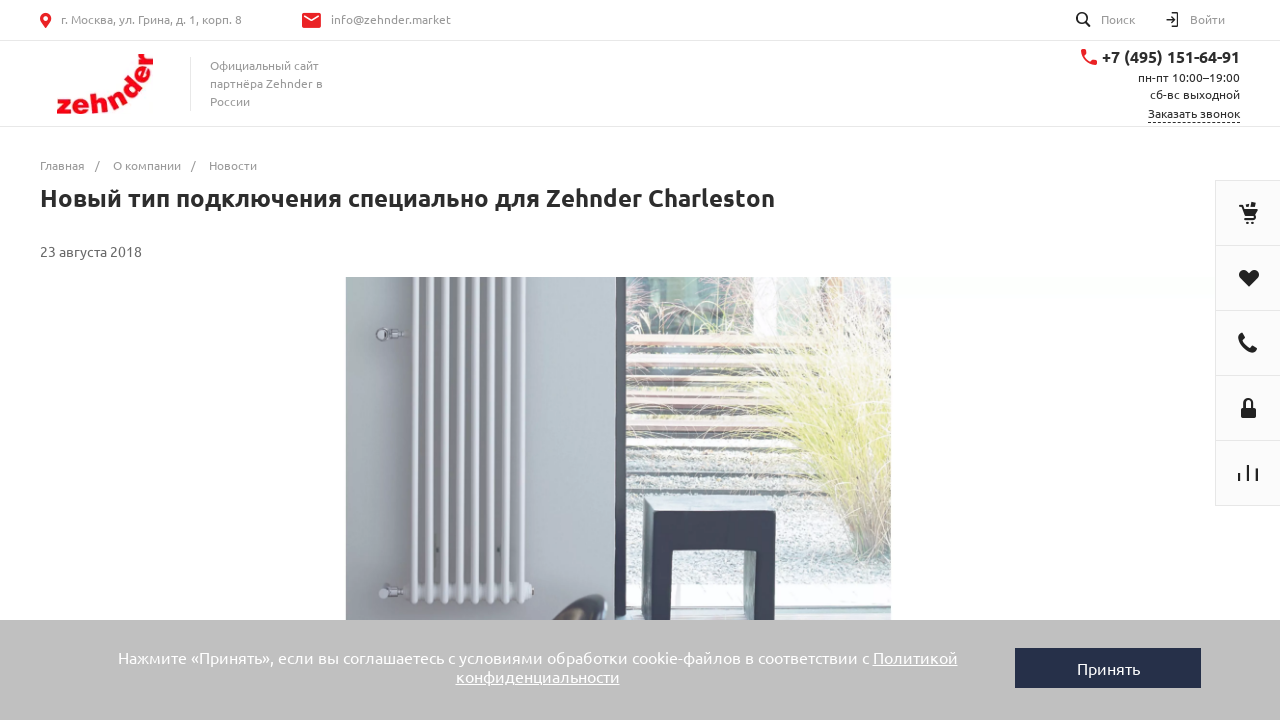

--- FILE ---
content_type: text/html; charset=UTF-8
request_url: https://zehnder.market/company/news/257/
body_size: 61321
content:
<!DOCTYPE html>
<html lang="ru"> <head> <title>Новый тип подключения специально для Zehnder Charleston | Zehnder.Market</title> <meta http-equiv="Content-Type" content="text/html; charset=UTF-8">
<meta name="keywords" content="Новый поворот в интерьере Zehnder Charleston Turned">
<meta name="description" content="Новый тип подключения специально для Zehnder Charleston Новости Zehnder.Market">
<link href="/bitrix/js/main/core/css/core.css?15585374393963" type="text/css" rel="stylesheet"> <link href="/bitrix/js/bquadro/cookienoties/styles/style.css?17612497761938" type="text/css" rel="stylesheet">
<link href="/bitrix/js/ui/fonts/opensans/ui.font.opensans.css?15585375372003" type="text/css" rel="stylesheet">
<link href="/bitrix/js/main/popup/dist/main.popup.bundle.css?176173414426445" type="text/css" rel="stylesheet">
<link href="/bitrix/templates/universe_s1/components/bitrix/news/.default/style.css?15585380871795" type="text/css" rel="stylesheet">
<link href="/bitrix/templates/universe_s1/components/bitrix/news/.default/bitrix/news.detail/.default/style.css?15585380872696" type="text/css" rel="stylesheet">
<link href="/bitrix/templates/universe_s1/plugins/bootstrap/css/bootstrap.css?1558538087147252" type="text/css" data-template-style="true" rel="stylesheet">
<link href="/bitrix/templates/universe_s1/plugins/bootstrap/css/bootstrap-theme.css?155853808726132" type="text/css" data-template-style="true" rel="stylesheet">
<link href="/bitrix/templates/universe_s1/plugins/jquery.colorpicker/jquery.colorpicker.css?15585380872984" type="text/css" data-template-style="true" rel="stylesheet">
<link href="/bitrix/templates/universe_s1/css/public.css?15585380863086" type="text/css" data-template-style="true" rel="stylesheet">
<link href="/bitrix/templates/universe_s1/css/common.css?173338971410030" type="text/css" data-template-style="true" rel="stylesheet">
<link href="/bitrix/templates/universe_s1/css/content.css?15585380861914" type="text/css" data-template-style="true" rel="stylesheet">
<link href="/bitrix/templates/universe_s1/css/buttons.css?15585380866823" type="text/css" data-template-style="true" rel="stylesheet">
<link href="/bitrix/templates/universe_s1/css/controls.css?15585380864236" type="text/css" data-template-style="true" rel="stylesheet">
<link href="/bitrix/templates/universe_s1/css/interface.css?1558538086113579" type="text/css" data-template-style="true" rel="stylesheet">
<link href="/bitrix/templates/universe_s1/css/widget.css?15585380861010" type="text/css" data-template-style="true" rel="stylesheet">
<link href="/bitrix/templates/universe_s1/css/grid.css?1558538086299918" type="text/css" data-template-style="true" rel="stylesheet">
<link href="/bitrix/templates/universe_s1/icons/fontawesome/style.css?155853808655031" type="text/css" data-template-style="true" rel="stylesheet">
<link href="/bitrix/templates/universe_s1/icons/typicons/style.css?155853808614987" type="text/css" data-template-style="true" rel="stylesheet">
<link href="/bitrix/templates/universe_s1/icons/glyphter/style.css?15585380863539" type="text/css" data-template-style="true" rel="stylesheet">
<link href="/bitrix/templates/universe_s1/icons/intec/style.css?15585380861166" type="text/css" data-template-style="true" rel="stylesheet">
<link href="/bitrix/templates/universe_s1/plugins/jquery.owlCarousel/jquery.owlCarousel.css?15585380874772" type="text/css" data-template-style="true" rel="stylesheet">
<link href="/bitrix/templates/universe_s1/plugins/jquery.owlCarousel/jquery.owlCarousel-theme.css?15585380871380" type="text/css" data-template-style="true" rel="stylesheet">
<link href="/bitrix/templates/universe_s1/plugins/jquery.lightGallery/jquery.lightGallery.css?155853808724773" type="text/css" data-template-style="true" rel="stylesheet">
<link href="/bitrix/templates/universe_s1/plugins/jquery.scrollbar/jquery.scrollbar.css?155853808722618" type="text/css" data-template-style="true" rel="stylesheet">
<link href="/bitrix/templates/universe_s1/components/intec.universe/widget/buttontop/style.css?1580214773415" type="text/css" data-template-style="true" rel="stylesheet">
<link href="/bitrix/templates/universe_s1/components/intec.universe/sale.basket.small/template.2/style.css?155853808618666" type="text/css" data-template-style="true" rel="stylesheet">
<link href="/bitrix/templates/universe_s1/components/intec.universe/sale.basket.small/notifications.1/style.css?15585380863563" type="text/css" data-template-style="true" rel="stylesheet">
<link href="/bitrix/templates/universe_s1/components/intec.universe/main.header/template.1/style.css?15585380861015" type="text/css" data-template-style="true" rel="stylesheet">
<link href="/bitrix/templates/universe_s1/components/intec.universe/main.header/template.1/templates/desktop/template.1/style.css?155853808650813" type="text/css" data-template-style="true" rel="stylesheet">
<link href="/bitrix/templates/universe_s1/components/bitrix/search.title/popup.1/style.css?15585380876667" type="text/css" data-template-style="true" rel="stylesheet">
<link href="/bitrix/templates/universe_s1/components/intec.universe/main.header/template.1/bitrix/system.auth.form/panel/style.css?1558538086146" type="text/css" data-template-style="true" rel="stylesheet">
<link href="/bitrix/templates/universe_s1/components/bitrix/system.auth.authorize/popup.1/style.css?15585380872027" type="text/css" data-template-style="true" rel="stylesheet">
<link href="/bitrix/templates/universe_s1/components/bitrix/menu/horizontal.1/style.css?155853808716594" type="text/css" data-template-style="true" rel="stylesheet">
<link href="/bitrix/templates/universe_s1/components/intec.universe/main.header/template.1/templates/fixed/template.1/style.css?15593081772227" type="text/css" data-template-style="true" rel="stylesheet">
<link href="/bitrix/templates/universe_s1/components/intec.universe/main.header/template.1/bitrix/system.auth.form/icons/style.css?1558538086626" type="text/css" data-template-style="true" rel="stylesheet">
<link href="/bitrix/templates/universe_s1/components/intec.universe/main.header/template.1/templates/mobile/template.1/style.css?15585380863069" type="text/css" data-template-style="true" rel="stylesheet">
<link href="/bitrix/templates/universe_s1/components/bitrix/menu/mobile.1/style.css?15585380873736" type="text/css" data-template-style="true" rel="stylesheet">
<link href="/bitrix/templates/universe_s1/components/bitrix/breadcrumb/.default/style.css?15585380872017" type="text/css" data-template-style="true" rel="stylesheet">
<link href="/bitrix/templates/universe_s1/components/bitrix/catalog.products.viewed/.default/style.css?16306819172372" type="text/css" data-template-style="true" rel="stylesheet">
<link href="/bitrix/templates/universe_s1/components/intec.universe/widget/web.form.2/style.css?15585380863728" type="text/css" data-template-style="true" rel="stylesheet">
<link href="/bitrix/templates/universe_s1/components/intec.universe/widget/footer/style.css?15585380868946" type="text/css" data-template-style="true" rel="stylesheet">
<link href="/bitrix/templates/universe_s1/components/bitrix/menu/footer/style.css?15585380871246" type="text/css" data-template-style="true" rel="stylesheet"> <style>@font-face {font-family: 'Ubuntu';font-weight: 300;font-style: normal;src: url('/upload/intec/constructor/fonts/2cc/2ccb2511feee9f4f0555fa985c682e20.eot#iefix');src: url('/upload/intec/constructor/fonts/2cc/2ccb2511feee9f4f0555fa985c682e20.eot#iefix') format('embedded-opentype'), url('/upload/intec/constructor/fonts/53d/53d609f48bfb0bc4ea7e75c279b27ed8.woff') format('woff'), url('/upload/intec/constructor/fonts/230/230ab269f8b311e032e4699b3b21823f.ttf') format('truetype'); }@font-face {font-family: 'Ubuntu';font-weight: 300;font-style: italic;src: url('/upload/intec/constructor/fonts/213/213244d5941817acd8388cf882399d19.eot#iefix');src: url('/upload/intec/constructor/fonts/213/213244d5941817acd8388cf882399d19.eot#iefix') format('embedded-opentype'), url('/upload/intec/constructor/fonts/59f/59f23d47e30364b9a70f6c7130952097.woff') format('woff'), url('/upload/intec/constructor/fonts/4df/4df3d7a0ebadf13379a02264ce4f1b26.ttf') format('truetype'); }@font-face {font-family: 'Ubuntu';font-weight: 400;font-style: normal;src: url('/upload/intec/constructor/fonts/1e1/1e16622672752a657a7735f2800ac799.eot#iefix');src: url('/upload/intec/constructor/fonts/1e1/1e16622672752a657a7735f2800ac799.eot#iefix') format('embedded-opentype'), url('/upload/intec/constructor/fonts/207/2075e37cc8370a5fce1158d712704520.woff') format('woff'), url('/upload/intec/constructor/fonts/fca/fca046e6388dae96e8d2c1b3111df470.ttf') format('truetype'); }@font-face {font-family: 'Ubuntu';font-weight: 400;font-style: italic;src: url('/upload/intec/constructor/fonts/bb6/bb626de40902c8b2965bfcc37345daad.eot#iefix');src: url('/upload/intec/constructor/fonts/bb6/bb626de40902c8b2965bfcc37345daad.eot#iefix') format('embedded-opentype'), url('/upload/intec/constructor/fonts/428/428b01437d9f9b521efc265883854e42.woff') format('woff'), url('/upload/intec/constructor/fonts/b61/b614b95d5d98d5f219697b13b0032cee.ttf') format('truetype'); }@font-face {font-family: 'Ubuntu';font-weight: 500;font-style: normal;src: url('/upload/intec/constructor/fonts/d7e/d7e85ca3f410ae8ceb008f47a8ef57ca.eot#iefix');src: url('/upload/intec/constructor/fonts/d7e/d7e85ca3f410ae8ceb008f47a8ef57ca.eot#iefix') format('embedded-opentype'), url('/upload/intec/constructor/fonts/77d/77de8a259a460aa864e82ffef15c0eb4.woff') format('woff'), url('/upload/intec/constructor/fonts/1e3/1e3efac57c762185bf0b1c6cc8735665.ttf') format('truetype'); }@font-face {font-family: 'Ubuntu';font-weight: 500;font-style: italic;src: url('/upload/intec/constructor/fonts/447/447db94e29b3ce3c8084156bfbf95eb9.eot#iefix');src: url('/upload/intec/constructor/fonts/447/447db94e29b3ce3c8084156bfbf95eb9.eot#iefix') format('embedded-opentype'), url('/upload/intec/constructor/fonts/823/823e19fb5c9e32dad20f2d4f5a906985.woff') format('woff'), url('/upload/intec/constructor/fonts/069/06902a0db42ac6597f9a808bc7f2b2b9.ttf') format('truetype'); }@font-face {font-family: 'Ubuntu';font-weight: 600;font-style: normal;src: url('/upload/intec/constructor/fonts/814/8147cc5b1c69701eba7f3bf7835278e3.eot#iefix');src: url('/upload/intec/constructor/fonts/814/8147cc5b1c69701eba7f3bf7835278e3.eot#iefix') format('embedded-opentype'), url('/upload/intec/constructor/fonts/439/439d8adff39082e4d177090047986dc1.woff') format('woff'), url('/upload/intec/constructor/fonts/61d/61db101938fda1cf85a5eb9cacfd90ed.ttf') format('truetype'); }@font-face {font-family: 'Ubuntu';font-weight: 600;font-style: italic;src: url('/upload/intec/constructor/fonts/b81/b81a03fef970be168b9f565df714ee0b.eot#iefix');src: url('/upload/intec/constructor/fonts/b81/b81a03fef970be168b9f565df714ee0b.eot#iefix') format('embedded-opentype'), url('/upload/intec/constructor/fonts/f4f/f4fb9c08f7524e3161aaedc1378ce531.woff') format('woff'), url('/upload/intec/constructor/fonts/6d0/6d0e20b88587e29737c7a409147fe3d6.ttf') format('truetype'); }</style>
<style>.intec-button.intec-button-cl-common {
  background-color: #ea2225;
  border-color: #ea2225; }

.intec-button.intec-button-cl-common:hover, .intec-button.intec-button-cl-common.hover {
  background-color: #ee5153;
  border-color: #ee5153; }

.intec-button.intec-button-cl-common:active, .intec-button.intec-button-cl-common.active {
  background-color: #c61316;
  border-color: #c61316; }

.intec-button.intec-button-cl-common.intec-button-transparent {
  color: #ea2225; }

.intec-button.intec-button-transparent {
  background-color: transparent; }

.intec-cl-text {
  color: #ea2225 !important; }

.intec-cl-text-active:active {
  color: #ea2225 !important; }

.intec-cl-text-active.active {
  color: #ea2225 !important; }

.intec-cl-text-focus:focus {
  color: #ea2225 !important; }

.intec-cl-text-hover:hover {
  color: #ea2225 !important; }

.intec-cl-background {
  background-color: #ea2225 !important;
  fill: #ea2225 !important; }

.intec-cl-background-active:active {
  background-color: #ea2225 !important; }

.intec-cl-background-focus:focus {
  background-color: #ea2225 !important; }

.intec-cl-background-hover:hover {
  background-color: #ea2225 !important; }

.intec-cl-background-dark {
  background-color: #c61316 !important;
  fill: #c61316 !important; }

.intec-cl-background-dark-active:active {
  background-color: #c61316 !important; }

.intec-cl-background-dark-focus:focus {
  background-color: #c61316 !important; }

.intec-cl-background-dark-hover:hover {
  background-color: #c61316 !important; }

.intec-cl-background-light {
  background-color: #ee5153 !important;
  fill: #ee5153 !important; }

.intec-cl-background-light-active:active {
  background-color: #ee5153 !important; }

.intec-cl-background-light-focus:focus {
  background-color: #ee5153 !important; }

.intec-cl-background-light-hover:hover {
  background-color: #ee5153 !important; }

.intec-cl-border {
  border-color: #ea2225 !important; }

.intec-cl-border-light {
  border-color: #ee5153 !important; }

.intec-cl-border-active:active {
  border-color: #ea2225 !important; }

.intec-cl-border-focus:focus {
  border-color: #ea2225 !important; }

.intec-cl-border-hover:hover {
  border-color: #ea2225 !important; }

.intec-cl-text-light {
  color: #ee5153 !important; }

.intec-cl-text-light-active:active {
  color: #ee5153 !important; }

.intec-cl-text-light-focus:focus {
  color: #ee5153 !important; }

.intec-cl-text-light-hover:hover {
  color: #ee5153 !important; }

.intec-cl-text-dark {
  color: #c61316 !important; }

.intec-cl-text-dark-active:active {
  color: #c61316 !important; }

.intec-cl-text-dark-focus:focus {
  color: #c61316 !important; }

.intec-cl-text-dark-hover:hover {
  color: #c61316 !important; }

.intec-cl-background-light {
  background-color: #ee5153 !important;
  fill: #ee5153 !important; }

.intec-cl-background-light-active:active {
  background-color: #ee5153 !important; }

.intec-cl-background-light-focus:focus {
  background-color: #ee5153 !important; }

.intec-cl-background-light-hover:hover {
  background-color: #ee5153 !important; }

.intec-tabs.nav-tabs > li.active > a, .intec-tabs.nav-tabs > li > a:focus, .intec-tabs.nav-tabs > li > a:hover {
  border-bottom-color: #ea2225 !important;
  color: #ea2225 !important; }

.intec-contest-checkbox.checked:after {
  background-color: #ea2225 !important; }

.intec-content {
  max-width: 1240px; }

.intec-content .intec-content.intec-content-primary {
  max-width: 1240px; }

.intec-input.intec-input-checkbox input:checked + .intec-input-selector:before, .intec-input.intec-input-radio input:checked + .intec-input-selector:before {
  background: #ea2225 !important; }

h1.intec-header {
  font-size: 24px; }

html {
  font-size: 14px;
  font-family: "Ubuntu", sans-serif; }

.intec-image-effect:hover {
  opacity: 1;
  -webkit-animation: intec-image-effect-flash 1.5s;
  animation: intec-image-effect-flash 1.5s; }

@-webkit-keyframes intec-image-effect-flash {
  0% {
    opacity: 0.4; }

  100% {
    opacity: 1; } }

@keyframes intec-image-effect-flash {
  0% {
    opacity: 0.4; }

  100% {
    opacity: 1; } }

.intec-ui.intec-ui-control-alert.intec-ui-scheme-current {
  color: #ea2225;
  background-color: #fdeced;
  border-color: #fbdada; }

.intec-ui.intec-ui-control-button.intec-ui-scheme-current {
  border-color: #ea2225;
  background-color: #ea2225;
  color: #fff; }
  .intec-ui.intec-ui-control-button.intec-ui-scheme-current.intec-ui-mod-transparent {
    background-color: transparent;
    color: #ea2225; }
  .intec-ui.intec-ui-control-button.intec-ui-scheme-current:hover, .intec-ui.intec-ui-control-button.intec-ui-scheme-current.intec-ui-state-hover, .intec-ui.intec-ui-control-button.intec-ui-scheme-current[data-ui-state="hover"] {
    border-color: #ee5153;
    background-color: #ee5153;
    color: #fff; }
  .intec-ui.intec-ui-control-button.intec-ui-scheme-current:focus, .intec-ui.intec-ui-control-button.intec-ui-scheme-current.intec-ui-state-focus, .intec-ui.intec-ui-control-button.intec-ui-scheme-current[data-ui-state="focus"] {
    border-color: #ee5153;
    background-color: #ee5153;
    color: #fff; }
  .intec-ui.intec-ui-control-button.intec-ui-scheme-current:active, .intec-ui.intec-ui-control-button.intec-ui-scheme-current.intec-ui-state-active, .intec-ui.intec-ui-control-button.intec-ui-scheme-current[data-ui-state="active"] {
    border-color: #c61316;
    background-color: #c61316;
    color: #fff; }
  .intec-ui.intec-ui-control-button.intec-ui-scheme-current:disabled, .intec-ui.intec-ui-control-button.intec-ui-scheme-current.intec-ui-state-disabled, .intec-ui.intec-ui-control-button.intec-ui-scheme-current[data-ui-state="disabled"] {
    border-color: #980e10;
    background-color: #980e10;
    color: #fff; }
  .intec-ui.intec-ui-control-button.intec-ui-scheme-current.intec-ui-mod-link {
    color: #5f5f5f;
    border-color: transparent;
    background-color: transparent; }
    .intec-ui.intec-ui-control-button.intec-ui-scheme-current.intec-ui-mod-link:hover, .intec-ui.intec-ui-control-button.intec-ui-scheme-current.intec-ui-mod-link.intec-ui-state-hover, .intec-ui.intec-ui-control-button.intec-ui-scheme-current.intec-ui-mod-link[data-ui-state="hover"] {
      color: #ee5153; }
    .intec-ui.intec-ui-control-button.intec-ui-scheme-current.intec-ui-mod-link:focus, .intec-ui.intec-ui-control-button.intec-ui-scheme-current.intec-ui-mod-link.intec-ui-state-focus, .intec-ui.intec-ui-control-button.intec-ui-scheme-current.intec-ui-mod-link[data-ui-state="focus"] {
      color: #ee5153; }
    .intec-ui.intec-ui-control-button.intec-ui-scheme-current.intec-ui-mod-link:active, .intec-ui.intec-ui-control-button.intec-ui-scheme-current.intec-ui-mod-link.intec-ui-state-active, .intec-ui.intec-ui-control-button.intec-ui-scheme-current.intec-ui-mod-link[data-ui-state="active"] {
      color: #c61316; }
    .intec-ui.intec-ui-control-button.intec-ui-scheme-current.intec-ui-mod-link:disabled, .intec-ui.intec-ui-control-button.intec-ui-scheme-current.intec-ui-mod-link.intec-ui-state-disabled, .intec-ui.intec-ui-control-button.intec-ui-scheme-current.intec-ui-mod-link[data-ui-state="disabled"] {
      color: #9f9f9f; }

.intec-ui.intec-ui-control-checkbox.intec-ui-scheme-current.intec-ui-scheme-current .intec-ui-part-selector:before, .intec-ui.intec-ui-control-radiobox.intec-ui-scheme-current.intec-ui-scheme-current .intec-ui-part-selector:before {
  background-color: #fff;
  color: #fff; }
  .intec-ui.intec-ui-control-checkbox.intec-ui-scheme-current.intec-ui-scheme-current input:checked + .intec-ui-part-selector, .intec-ui.intec-ui-control-radiobox.intec-ui-scheme-current.intec-ui-scheme-current input:checked + .intec-ui-part-selector, .intec-ui.intec-ui-control-checkbox.intec-ui-scheme-current.intec-ui-scheme-current.intec-ui-state-checked .intec-ui-part-selector, .intec-ui.intec-ui-control-radiobox.intec-ui-scheme-current.intec-ui-scheme-current.intec-ui-state-checked .intec-ui-part-selector, .intec-ui.intec-ui-control-checkbox.intec-ui-scheme-current.intec-ui-scheme-current[data-ui-state="checked"] .intec-ui-part-selector, .intec-ui.intec-ui-control-radiobox.intec-ui-scheme-current.intec-ui-scheme-current[data-ui-state="checked"] .intec-ui-part-selector {
    border-color: #ea2225;
    background-color: #ea2225; }
    .intec-ui.intec-ui-control-checkbox.intec-ui-scheme-current.intec-ui-scheme-current input:checked + .intec-ui-part-selector:before, .intec-ui.intec-ui-control-radiobox.intec-ui-scheme-current.intec-ui-scheme-current input:checked + .intec-ui-part-selector:before, .intec-ui.intec-ui-control-checkbox.intec-ui-scheme-current.intec-ui-scheme-current.intec-ui-state-checked .intec-ui-part-selector:before, .intec-ui.intec-ui-control-radiobox.intec-ui-scheme-current.intec-ui-scheme-current.intec-ui-state-checked .intec-ui-part-selector:before, .intec-ui.intec-ui-control-checkbox.intec-ui-scheme-current.intec-ui-scheme-current[data-ui-state="checked"] .intec-ui-part-selector:before, .intec-ui.intec-ui-control-radiobox.intec-ui-scheme-current.intec-ui-scheme-current[data-ui-state="checked"] .intec-ui-part-selector:before {
      background-color: #fff;
      color: #fff; }
  .intec-ui.intec-ui-control-checkbox.intec-ui-scheme-current.intec-ui-scheme-current:hover .intec-ui-part-selector, .intec-ui.intec-ui-control-radiobox.intec-ui-scheme-current.intec-ui-scheme-current:hover .intec-ui-part-selector, .intec-ui.intec-ui-control-checkbox.intec-ui-scheme-current.intec-ui-scheme-current.intec-ui-state-hover .intec-ui-part-selector, .intec-ui.intec-ui-control-radiobox.intec-ui-scheme-current.intec-ui-scheme-current.intec-ui-state-hover .intec-ui-part-selector, .intec-ui.intec-ui-control-checkbox.intec-ui-scheme-current.intec-ui-scheme-current[data-ui-state="hover"] .intec-ui-part-selector, .intec-ui.intec-ui-control-radiobox.intec-ui-scheme-current.intec-ui-scheme-current[data-ui-state="hover"] .intec-ui-part-selector {
    border-color: #ee5153;
    background-color: #ee5153; }
    .intec-ui.intec-ui-control-checkbox.intec-ui-scheme-current.intec-ui-scheme-current:hover .intec-ui-part-selector:before, .intec-ui.intec-ui-control-radiobox.intec-ui-scheme-current.intec-ui-scheme-current:hover .intec-ui-part-selector:before, .intec-ui.intec-ui-control-checkbox.intec-ui-scheme-current.intec-ui-scheme-current.intec-ui-state-hover .intec-ui-part-selector:before, .intec-ui.intec-ui-control-radiobox.intec-ui-scheme-current.intec-ui-scheme-current.intec-ui-state-hover .intec-ui-part-selector:before, .intec-ui.intec-ui-control-checkbox.intec-ui-scheme-current.intec-ui-scheme-current[data-ui-state="hover"] .intec-ui-part-selector:before, .intec-ui.intec-ui-control-radiobox.intec-ui-scheme-current.intec-ui-scheme-current[data-ui-state="hover"] .intec-ui-part-selector:before {
      background-color: #fff;
      color: #fff; }
  .intec-ui.intec-ui-control-checkbox.intec-ui-scheme-current.intec-ui-scheme-current input:focus + .intec-ui-part-selector, .intec-ui.intec-ui-control-radiobox.intec-ui-scheme-current.intec-ui-scheme-current input:focus + .intec-ui-part-selector, .intec-ui.intec-ui-control-checkbox.intec-ui-scheme-current.intec-ui-scheme-current.intec-ui-state-focus .intec-ui-part-selector, .intec-ui.intec-ui-control-radiobox.intec-ui-scheme-current.intec-ui-scheme-current.intec-ui-state-focus .intec-ui-part-selector, .intec-ui.intec-ui-control-checkbox.intec-ui-scheme-current.intec-ui-scheme-current[data-ui-state="focus"] .intec-ui-part-selector, .intec-ui.intec-ui-control-radiobox.intec-ui-scheme-current.intec-ui-scheme-current[data-ui-state="focus"] .intec-ui-part-selector {
    border-color: #ee5153;
    background-color: #ee5153; }
    .intec-ui.intec-ui-control-checkbox.intec-ui-scheme-current.intec-ui-scheme-current input:focus + .intec-ui-part-selector:before, .intec-ui.intec-ui-control-radiobox.intec-ui-scheme-current.intec-ui-scheme-current input:focus + .intec-ui-part-selector:before, .intec-ui.intec-ui-control-checkbox.intec-ui-scheme-current.intec-ui-scheme-current.intec-ui-state-focus .intec-ui-part-selector:before, .intec-ui.intec-ui-control-radiobox.intec-ui-scheme-current.intec-ui-scheme-current.intec-ui-state-focus .intec-ui-part-selector:before, .intec-ui.intec-ui-control-checkbox.intec-ui-scheme-current.intec-ui-scheme-current[data-ui-state="focus"] .intec-ui-part-selector:before, .intec-ui.intec-ui-control-radiobox.intec-ui-scheme-current.intec-ui-scheme-current[data-ui-state="focus"] .intec-ui-part-selector:before {
      background-color: #fff;
      color: #fff; }
  .intec-ui.intec-ui-control-checkbox.intec-ui-scheme-current.intec-ui-scheme-current:active .intec-ui-part-selector, .intec-ui.intec-ui-control-radiobox.intec-ui-scheme-current.intec-ui-scheme-current:active .intec-ui-part-selector, .intec-ui.intec-ui-control-checkbox.intec-ui-scheme-current.intec-ui-scheme-current.intec-ui-state-active .intec-ui-part-selector, .intec-ui.intec-ui-control-radiobox.intec-ui-scheme-current.intec-ui-scheme-current.intec-ui-state-active .intec-ui-part-selector, .intec-ui.intec-ui-control-checkbox.intec-ui-scheme-current.intec-ui-scheme-current[data-ui-state="active"] .intec-ui-part-selector, .intec-ui.intec-ui-control-radiobox.intec-ui-scheme-current.intec-ui-scheme-current[data-ui-state="active"] .intec-ui-part-selector {
    border-color: #c61316;
    background-color: #c61316; }
    .intec-ui.intec-ui-control-checkbox.intec-ui-scheme-current.intec-ui-scheme-current:active .intec-ui-part-selector:before, .intec-ui.intec-ui-control-radiobox.intec-ui-scheme-current.intec-ui-scheme-current:active .intec-ui-part-selector:before, .intec-ui.intec-ui-control-checkbox.intec-ui-scheme-current.intec-ui-scheme-current.intec-ui-state-active .intec-ui-part-selector:before, .intec-ui.intec-ui-control-radiobox.intec-ui-scheme-current.intec-ui-scheme-current.intec-ui-state-active .intec-ui-part-selector:before, .intec-ui.intec-ui-control-checkbox.intec-ui-scheme-current.intec-ui-scheme-current[data-ui-state="active"] .intec-ui-part-selector:before, .intec-ui.intec-ui-control-radiobox.intec-ui-scheme-current.intec-ui-scheme-current[data-ui-state="active"] .intec-ui-part-selector:before {
      background-color: #fff;
      color: #fff; }
  .intec-ui.intec-ui-control-checkbox.intec-ui-scheme-current.intec-ui-scheme-current input:disabled + .intec-ui-part-selector, .intec-ui.intec-ui-control-radiobox.intec-ui-scheme-current.intec-ui-scheme-current input:disabled + .intec-ui-part-selector, .intec-ui.intec-ui-control-checkbox.intec-ui-scheme-current.intec-ui-scheme-current.intec-ui-state-disabled .intec-ui-part-selector, .intec-ui.intec-ui-control-radiobox.intec-ui-scheme-current.intec-ui-scheme-current.intec-ui-state-disabled .intec-ui-part-selector, .intec-ui.intec-ui-control-checkbox.intec-ui-scheme-current.intec-ui-scheme-current[data-ui-state="disabled"] .intec-ui-part-selector, .intec-ui.intec-ui-control-radiobox.intec-ui-scheme-current.intec-ui-scheme-current[data-ui-state="disabled"] .intec-ui-part-selector {
    border-color: #980e10;
    background-color: #980e10; }
    .intec-ui.intec-ui-control-checkbox.intec-ui-scheme-current.intec-ui-scheme-current input:disabled + .intec-ui-part-selector:before, .intec-ui.intec-ui-control-radiobox.intec-ui-scheme-current.intec-ui-scheme-current input:disabled + .intec-ui-part-selector:before, .intec-ui.intec-ui-control-checkbox.intec-ui-scheme-current.intec-ui-scheme-current.intec-ui-state-disabled .intec-ui-part-selector:before, .intec-ui.intec-ui-control-radiobox.intec-ui-scheme-current.intec-ui-scheme-current.intec-ui-state-disabled .intec-ui-part-selector:before, .intec-ui.intec-ui-control-checkbox.intec-ui-scheme-current.intec-ui-scheme-current[data-ui-state="disabled"] .intec-ui-part-selector:before, .intec-ui.intec-ui-control-radiobox.intec-ui-scheme-current.intec-ui-scheme-current[data-ui-state="disabled"] .intec-ui-part-selector:before {
      background-color: #fbfbfb;
      color: #fbfbfb; }

.intec-ui.intec-ui-control-numeric.intec-ui-scheme-current .intec-ui-part-increment:hover, .intec-ui.intec-ui-control-numeric.intec-ui-scheme-current .intec-ui-part-decrement:hover {
  color: #ea2225 !important; }

.intec-ui.intec-ui-control-tabs.intec-ui-scheme-current .intec-ui-part-tab:hover, .intec-ui.intec-ui-control-tabs.intec-ui-scheme-current .intec-ui-part-tab.active {
  border-color: #ea2225; }

.intec-ui-markup-text, [data-ui-markup="text"] {
  font-size: 14px; }

a, [data-ui-markup="a"], .intec-ui-markup-a {
  color: #ea2225; }
  a:hover, [data-ui-markup="a"]:hover, .intec-ui-markup-a:hover, a:focus, [data-ui-markup="a"]:focus, .intec-ui-markup-a:focus {
    color: #ee5153; }
  a:active, [data-ui-markup="a"]:active, .intec-ui-markup-a:active {
    color: #c61316; }

blockquote:before, [data-ui-markup="blockquote"]:before, .intec-ui-markup-blockquote:before {
  background-color: #ea2225; }

ul li:before, [data-ui-markup="ul"] > [data-ui-markup="li"]:before, .intec-ui-markup-ul > .intec-ui-markup-li:before {
  color: #ea2225; }
</style>
<style>.ns-bitrix.c-menu.c-menu-horizontal-1 .menu-item.menu-item-default .menu-submenu .menu-submenu-item:hover > .menu-submenu-item-text, .ns-bitrix.c-menu.c-menu-horizontal-2 .menu-item .menu-submenu .menu-submenu-item:hover > .menu-submenu-item-text, .c-header.c-header-template-1 .widget-view.widget-view-desktop .widget-view-desktop-1 .widget-container-menu .ns-bitrix.c-menu.c-menu-horizontal-1 .menu-item:hover .menu-item-text-wrapper, .c-header.c-header-template-1 .widget-view.widget-view-desktop .widget-view-desktop-1 .widget-container-menu .ns-bitrix.c-menu.c-menu-horizontal-1 .menu-item.menu-item-active .menu-item-text-wrapper, .c-header.c-header-template-1 .widget-view.widget-view-desktop .widget-view-desktop-7 .widget-menu .ns-bitrix.c-menu.c-menu-horizontal-1 .menu-item:hover .menu-item-text-wrapper, .c-header.c-header-template-1 .widget-view.widget-view-desktop .widget-view-desktop-7 .widget-menu .ns-bitrix.c-menu.c-menu-horizontal-1 .menu-item.menu-item-active .menu-item-text-wrapper, .c-header.c-header-template-1 .widget-view.widget-view-fixed .widget-menu .ns-bitrix.c-menu.c-menu-horizontal-1 .menu-wrapper .menu-item:hover .menu-item-text-wrapper, .c-header.c-header-template-1 .widget-view.widget-view-fixed .widget-menu .ns-bitrix.c-menu.c-menu-horizontal-1 .menu-wrapper .menu-item.menu-item-active .menu-item-text-wrapper {
  color: #ea2225 !important; }

.ns-bitrix.c-catalog-element.c-catalog-element-catalog-default-1 .catalog-element-property:before, .ns-bitrix.c-sale-order-ajax.c-sale-order-ajax-simple-1 .radio-inline:hover label:before, .ns-bitrix.c-sale-order-ajax.c-sale-order-ajax-simple-1 .radio-inline.radio-inline-checked label:before, .ns-bitrix.c-sale-order-ajax.c-sale-order-ajax-simple-1 .bx-sls .quick-location-tag, .ns-bitrix.c-sale-order-ajax.c-sale-order-ajax-simple-1 .bx-slst .quick-location-tag {
  background: #ea2225 !important; }

.ns-bitrix.c-sale-order-ajax.c-sale-order-ajax-simple-1 .bx-soa-pp-item-container .bx-soa-pp-company.bx-selected .bx-soa-pp-company-graf-container, .ns-bitrix.c-sale-order-ajax.c-sale-order-ajax-simple-1 .bx-soa-pp-item-container .bx-soa-pp-company:hover .bx-soa-pp-company-graf-container {
  background: none; }

.ns-bitrix.c-catalog-element.c-catalog-element-catalog-default-1 .catalog-element-gallery-preview[data-active=true], .ns-bitrix.c-catalog-element.c-catalog-element-catalog-default-1 .catalog-element-tab a:hover, .ns-bitrix.c-catalog-element.c-catalog-element-catalog-default-1 .catalog-element-tab a:focus, .ns-bitrix.c-catalog-element.c-catalog-element-catalog-default-1 .catalog-element-tab a:active, .ns-bitrix.c-catalog-element.c-catalog-element-catalog-default-1 .catalog-element-tab.active a, .ns-bitrix.c-catalog-element.c-catalog-element-catalog-default-2 .catalog-element-tab a:hover, .ns-bitrix.c-catalog-element.c-catalog-element-catalog-default-2 .catalog-element-tab a:focus, .ns-bitrix.c-catalog-element.c-catalog-element-catalog-default-2 .catalog-element-tab a:active, .ns-bitrix.c-catalog-element.c-catalog-element-catalog-default-2 .catalog-element-tab.active a, .ns-bitrix.c-sale-order-ajax.c-sale-order-ajax-simple-1 .radio-inline:hover label:before, .ns-bitrix.c-sale-order-ajax.c-sale-order-ajax-simple-1 .radio-inline.radio-inline-checked label:before, .ns-bitrix.c-sale-order-ajax.c-sale-order-ajax-simple-1 .bx-soa-pp-item-container .bx-soa-pp-company:hover .bx-soa-pp-company-graf-container, .ns-bitrix.c-sale-order-ajax.c-sale-order-ajax-simple-1 .bx-soa-pp-item-container .bx-soa-pp-company.bx-selected .bx-soa-pp-company-graf-container {
  border-color: #ea2225 !important; }

.ns-bitrix.c-catalog-section.c-catalog-section-catalog-text-1 .catalog-section-item-purchase-button.catalog-section-item-purchase-button-add[data-basket-state="processing"], .ns-bitrix.c-catalog-section.c-catalog-section-catalog-list-1 .catalog-section-item-purchase-button.catalog-section-item-purchase-button-add[data-basket-state="processing"], .ns-bitrix.c-catalog-section.c-catalog-section-catalog-tile-1 .catalog-section-item-purchase-button.catalog-section-item-purchase-button-add[data-basket-state="processing"], .ns-bitrix.c-catalog-section.c-catalog-section-products-additional-1 .api-ui-switch.api-ui-switch-active .api-ui-switch-control, .ns-bitrix.c-sale-order-ajax.c-sale-order-ajax-simple-1 .bx-sls .quick-location-tag:hover, .ns-bitrix.c-sale-order-ajax.c-sale-order-ajax-simple-1 .bx-slst .quick-location-tag:hover {
  background: #ee5153 !important; }
/** Old **/
.sale-icons a.sale-icons-item:hover .sale-icons-icon, .sale-icons a.sale-icons-item.hover .sale-icons-icon, .sale-icons a.sale-icons-item:active .sale-icons-icon, .sale-icons a.sale-icons-item.active .sale-icons-icon, .intec-sections-tile > div:hover .intec-section-name, .menu.menu-horizontal .menu-item.menu-item-default .menu-submenu .menu-submenu-item:hover > .menu-submenu-item-text, .widget-catalog-categories .widget-catalog-categories-tabs .widget-catalog-categories-tab a:hover, .widget-catalog-categories .widget-catalog-categories-tabs .widget-catalog-categories-tab.active a, .c-widget.c-widget-products-1 .widget-tab:hover .widget-tab-text, .c-widget.c-widget-products-1 .widget-tab.active .widget-tab-text, .c-widget.c-widget-products-2 .widget-tab:hover .widget-tab-text, .c-widget.c-widget-products-2 .widget-tab.active .widget-tab-text, .widget-catalog-categories .widget-catalog-categories-desktop .widget-catalog-categories-navigation .widget-catalog-categories-navigation-next:hover, .widget-catalog-categories .widget-catalog-categories-desktop .widget-catalog-categories-navigation .widget-catalog-categories-navigation-previous:hover, .widget-reviews .widget-reviews-view.widget-reviews-view-slider .widget-reviews-navigation .widget-reviews-navigation-next:hover, .widget-reviews .widget-reviews-view.widget-reviews-view-slider .widget-reviews-navigation .widget-reviews-navigation-previous:hover, .widget-news .widget-news-view.widget-news-view-extend .widget-news-navigation .widget-news-navigation-next:hover, .widget-news .widget-news-view.widget-news-view-extend .widget-news-navigation .widget-news-navigation-previous:hover, .footer-menu a.child-link.active, .bx-filter .bx-filter-popup-result a, .intec-button.intec-button-link, .intec-sections-list .intec-section-name:hover, .intec-sections-list .intec-subsection:hover, .intec-sections-list .intec-subsection:hover span, .intec-catalog-section-tile .price-block .element-buys, .intec-min-button.added, .intec-catalog-section-tile .catalog-section-element .intec-min-button:hover, .intec-min-button.add:hover, .intec-catalog-section .element-properties li, .intec-like:hover, .intec-like.hover, .intec-like:active, .intec-like.added, .intec-compare.glyph-icon-compare:hover, .intec-compare.glyph-icon-compare.hover, .intec-compare.glyph-icon-compare:active, .intec-compare.glyph-icon-compare.active, .intec-item-detail .show-all-characteristics, .contacts .contacts-offices .contacts-office .contacts-information-section.contacts-contacts .contacts-email a:hover .active.widget-reviews .widget-reviews-mobile .widget-reviews-view.widget-reviews-view-blocks-2 .widget-reviews-item .widget-reviews-item-header .widget-reviews-item-name, .bx_compare .table_compare table tr td a, .news-list-filter .news-list-filter-button.news-list-filter-button-active, .news-list-filter .news-list-filter-button:hover, .bx_ordercart .bx_ordercart_order_table_container tbody td.control .delay-item:hover, .bx_ordercart .bx_ordercart_order_table_container tbody td.control .to-cart-item:hover, .bx-soa-editstep, .bx-soa-item-title a, .subscribe-block .email-block-subscribe .subscribe-info:before, .project .project-services .project-service .project-service-information .project-service-name, .widget-reviews .widget-reviews-mobile .widget-reviews-view.widget-reviews-view-blocks-2 .widget-reviews-item .widget-reviews-item-header .widget-reviews-item-name, .intec-certificates.desktop-template.template-tiles .intec-certificates_item:hover .intec-certificates_name, .intec-sections-tile-1 > div:hover .intec-section-name, .intec-certificates.desktop-template.template-tiles .intec-certificates_item:hover .intec-certificates_name, .header .header-desktop .header-content .header-content-menu .menu.menu-horizontal .menu-wrapper .menu-item:hover .menu-item-text .menu-item-text-wrapper, .header .header-desktop .header-content .header-content-menu .menu.menu-horizontal .menu-wrapper .menu-item.menu-item-active .menu-item-text .menu-item-text-wrapper, .intec-item-detail .item-bind-items .item-bind-items-list .owl-nav .owl-prev:hover, .intec-item-detail .item-bind-items .item-bind-items-list .owl-nav .owl-next:hover, .bx-filter .bx-filter-popup-result a, .intec-panel-sort .sort-value.sort-state-active a, .header.with-banner .header-desktop .header-static .header-content .header-content-phone .header-content-phone-call .header-content-phone-call-wrapper:hover, .header.with-banner[data-banner-color=black] .header-desktop .header-info .header-info-button:hover .header-info-button-text, .header.with-banner[data-banner-color=black] .header-desktop .header-static .header-content .header-info-button:hover .header-info-button-text, .header.with-banner[data-banner-color=black] .header-static .intec-search-icon:hover, .header.with-banner[data-banner-color=white] .header-desktop .header-info .header-info-social:hover, .header.with-banner .header-desktop .header-static .menu.menu-horizontal .menu-item:hover .menu-item-text:hover, .header.with-banner .header-desktop .header-static .menu.menu-horizontal .menu-item.menu-item-active .menu-item-text, .header .header-desktop .header-static .header-info .header-info-button .header-info-button-icon, .header .header-desktop .header-static .header-content .header-info-button .header-info-button-icon, .c-rate.c-rate-template-1 .owl-carousel .owl-nav .owl-next:hover, .c-rate.c-rate-template-1 .owl-carousel .owl-nav .owl-prev:hover, .c-certificates.c-certificates-template-1 .widget-element:hover .widget-element-name, .c-header.c-header-template-1[data-transparent = 'false'] .widget-view.widget-view-desktop .widget-panel .ns-bitrix.c-search-title.c-search-title-popup-1 .search-title-button:hover .search-title-button-icon, .c-header.c-header-template-1[data-transparent = 'false'] .widget-view.widget-view-desktop .widget-panel .ns-bitrix.c-search-title.c-search-title-popup-1 .search-title-button:hover .search-title-button-text, .c-header.c-header-template-1[data-transparent = 'false'] .widget-view.widget-view-desktop .widget-panel .widget-panel-button:hover .widget-panel-button-icon, .c-header.c-header-template-1[data-transparent = 'false'] .widget-view.widget-view-desktop .widget-panel .widget-panel-button:hover .widget-panel-button-text {
  color: #ea2225 !important; }

.ns-bitrix.c-catalog-element.c-catalog-element-catalog-default-1 .catalog-element-gallery-picture[data-active=true], .widget-catalog-categories .widget-catalog-categories-tabs .widget-catalog-categories-tab a:hover, .widget-catalog-categories .widget-catalog-categories-tabs .widget-catalog-categories-tab.active a, .widget-catalog-categories .widget-catalog-categories-dots .owl-dot.active, .c-widget.c-widget-products-1 .widget-tab:hover .widget-tab-text, .c-widget.c-widget-products-1 .widget-tab.active .widget-tab-text, .c-widget.c-widget-products-1 .owl-dots .owl-dot.active, .c-widget.c-widget-products-2 .widget-tab:hover .widget-tab-text, .c-widget.c-widget-products-2 .widget-tab.active .widget-tab-text, .c-widget.c-widget-products-2 .owl-dots .owl-dot.active, .c-rate.c-rate-template-1 .owl-carousel .owl-dot.active, .news-list-slider .slider-dots .owl-dot .slider-dot:hover, .news-list-slider .slider-dots .owl-dot.active .slider-dot, .intec-item-detail .slider-item.active, .bx_compare .bx_sort_container .sortbutton.current, .bx_compare .bx_sort_container .sortbutton:hover, .bx_ordercart .bx_sort_container a.current, .bx-soa-section.bx-selected, .bx-soa-pp-company.bx-selected .bx-soa-pp-company-graf-container, .news-list-slider-cb .slider-dots .owl-dot .slider-dot:hover, .news-list-slider-cb .slider-dots .owl-dot.active .slider-dot, .ns-bitrix.c-catalog-section.c-catalog-section-catalog-tile-2 .catalog-section-item-offers-property-extended-value[data-state=selected] .catalog-section-item-offers-property-extended-value-image {
  border-color: #ea2225 !important; }

.arrow-right {
  border-right: 25px solid #ea2225 !important; }

.sale-icons a.sale-icons-item:hover .sale-icons-count, .sale-icons a.sale-icons-item.hover .sale-icons-count, .sale-icons a.sale-icons-item:active .sale-icons-count, .sale-icons a.sale-icons-item.active .sale-icons-count, .widget-catalog-categories .widget-catalog-categories-dots .owl-dot.active, .c-widget.c-widget-products-1 .owl-dots .owl-dot.active, .c-widget.c-widget-products-2 .owl-dots .owl-dot.active, .c-rate.c-rate-template-1 .owl-carousel .owl-dot.active, .intec-news-sections.template-chess .intec-news-sections_item:hover .intec-news-sections_name, .intec-news-sections.template-puzzle .intec-news-sections_item:hover .intec-news-sections_name, .intec-news-sections.template-tiles .intec-news-sections_item:hover .intec-news-sections_name, input[type=checkbox]:checked + span, .ask-question-container .ask-question-title:after {
  background-color: #c61316; }

.intec-catalog-section-tile .price-block .element-buys.active, .intec-catalog-section-tile .price-block .element-buys.added, .share-products-block .products-element .price-block .price .element-buy.active, .news-list-slider .slider-dots .owl-dot.active .slider-dot, .bx-filter .body-filter .bx-filter-parameters-box .bx-filter-popup-result, .news-list-slider .slider-dots .owl-dot .slider-dot:hover, .intec-item-detail .properties-list > li:before, .intec-bt-button, .news-list-slider:hover .slider-wrapper .owl-nav .owl-prev:hover, .news-list-slider:hover .slider-wrapper .owl-nav .owl-next:hover, .widget-reviews .widget-reviews-view.widget-reviews-view-slider .widget-reviews-dots .owl-dot.active, .widget-news .widget-news-view.widget-news-view-extend .widget-news-dots .owl-dot.active, .owl-carusel-gallery.owl-theme .owl-dots .owl-dot.active span, .owl-carusel-gallery.owl-theme .owl-dots .owl-dot:hover span, .carusel-products.owl-theme .owl-dots .owl-dot.active span, .carusel-products.owl-theme .owl-dots .owl-dot:hover span, .widget-flying-basket .flying-basket-mobile-buttons-wrap .flying-basket_button_count, .bx_forgotpassword_page .description:before, .bx_registration_page .registration-info:before, .news-list-slider-cb:hover .slider-wrapper .owl-nav .owl-prev:hover, .news-list-slider-cb:hover .slider-wrapper .owl-nav .owl-next:hover, .news-list-slider-cb .slider-dots .owl-dot .slider-dot:hover, .news-list-slider-cb .slider-dots .owl-dot.active .slider-dot, .subscribe-block .checkbox input[type=checkbox]:checked + label:after, .news-list.news-list-blocks-2 .news-list-item.news-list-item-first .news-list-item-wrapper:hover .news-list-name-wrapper, .binded-products .owl-dots .owl-dot.active, .binded-products .owl-dots .owl-dot:hover, .loading-container.active, .c-categories.c-categories-template-3 .widget-element:hover .widget-element-name-wrapper, .c-smart-filter.c-smart-filter-horizontal-1 [data-property-type='checkbox'] input[type=checkbox]:checked + span, .c-smart-filter.c-smart-filter-vertical-1 [data-property-type=checkbox][data-property-view=default] .smart-filter-property-value input:checked + .smart-filter-property-value-text, .c-smart-filter.c-smart-filter-vertical-1 [data-property-type=checkbox][data-property-view=block] .smart-filter-property-value input:checked + .smart-filter-property-value-text, .c-smart-filter.c-smart-filter-vertical-1 [data-property-type=checkbox][data-property-view=tile] .smart-filter-property-value input:checked + .smart-filter-property-value-text, .c-smart-filter.c-smart-filter-horizontal-1 [data-property-type=checkbox] .smart-filter-property-value input:checked + .smart-filter-property-value-text, .c-smart-filter.c-smart-filter-vertical-1 [data-property-type=checkbox-text-picture] input:checked + .smart-filter-property-value-text-picture, .ns-intec-universe.basket-lite.basket-lite-template-1 .basket-lite-mobile-button-count {
  background-color: #ea2225 !important; }

.intec-bt-button {
  text-shadow: 0 1px 0 #ea2225 !important; }

.intec-bt-button:hover {
  background-color: #ee5153 !important; }

.contacts .contacts-offices .contacts-office .contacts-information-section.contacts-contacts .contacts-email a, .widget-reviews .widget-reviews-view.widget-reviews-view-slider .widget-reviews-dots .owl-dot.active, .widget-news .widget-news-view.widget-news-view-extend .widget-news-dots .owl-dot.active, .project .project-services .project-service .project-service-information .project-service-name, .checkbox input[type=checkbox]:checked + label:after, .intec-item-detail .sku-property-value:hover, .intec-item-detail .sku-property-value.active, .news-list-slider-cb .slider-dots .owl-dot .slider-dot:hover, .news-list-slider-cb .slider-dots .owl-dot.active .slider-dot, .binded-products .owl-dots .owl-dot.active, .binded-products .owl-dots .owl-dot:hover, .c-smart-filter.c-smart-filter-horizontal-1 [data-property-type=checkbox] .smart-filter-property-value input:checked + .smart-filter-property-value-text {
  border-color: #ea2225 !important; }

.widget-articles-content .widget-articles .element-big:hover .element-wrapper .header span {
  background-color: #ea2225 !important; }

.c-catalog-set-constructor-default .api-ui-switch.api-ui-switch-active .api-ui-switch-control {
  background: #ea2225 !important; }

.c-services.c-services-template-3 .widget-element-text-wrapper, .c-advantages.c-advantages-template-4 .widget-element-name:hover .widget-element-name-wrap, .c-services.c-services-template-5 .widget-element .widget-element-name-text {
  -webkit-box-shadow: -5px 0 0 5px #ea2225, 5px 0 0 5px #ea2225 !important;
  -moz-box-shadow: -5px 0 0 5px #ea2225, 5px 0 0 5px #ea2225 !important;
  box-shadow: -5px 0 0 5px #ea2225, 5px 0 0 5px #ea2225 !important; }

.c-advantages.c-advantages-template-4 .widget-element-name:hover .widget-element-name-wrap, .c-categories.c-categories-template-6 .widget-element:hover .widget-element-name {
  background: #ea2225 !important; }

.c-categories.c-categories-template-8 .widget-element:hover .widget-element-name {
  background: #ea2225 !important; }

.c-shares.c-shares-template-3 .widget-element .widget-element-name-wrapper-2 {
  -webkit-box-shadow: -5px 0 0 5px #ea2225, 5px 0 0 5px #ea2225 !important;
  -moz-box-shadow: -5px 0 0 5px #ea2225, 5px 0 0 5px #ea2225 !important;
  box-shadow: -5px 0 0 5px #ea2225, 5px 0 0 5px #ea2225 !important;
  background: #ea2225 !important; }
</style> <link rel="canonical" href="https://zehnder.market/company/news/257/"> <meta name="viewport" content="initial-scale=1.0, width=device-width"> <meta name="yandex-verification" content="1c3911d00b4ec2db"> <meta name="p:domain_verify" content="70abd09664557d4afb2075009e669244"> <meta name="wot-verification" content="fa450c6df1ef5bfffbf5"> <meta name="og:type" content="website"> <meta name="og:title" content="Новый тип подключения специально для Zehnder Charleston"> <meta name="og:description" content="Новый тип подключения специально для Zehnder Charleston Новости Zehnder.Market"> <meta name="og:image" content="https://zehnder.market/upload/iblock/59c/59c7f0d1d9b5815bd45e224ad9d0d37e.jpg"> <meta name="og:url" content="https://zehnder.market/company/news/257/"> <link rel="shortcut icon" href="/favicon.ico" type="image/x-icon"> <link rel="icon" href="/favicon.svg" type="image/svg+xml"> <link rel="apple-touch-icon" href="/favicon.png"> <style>.clearfix {
 	clear: both; 
}
</style> <style></style> <link rel="stylesheet" type="text/css" href="/bitrix/templates/universe_s1/icons/fontawesome/style.min.css"> <link rel="stylesheet" type="text/css" href="/bitrix/templates/universe_s1/icons/glyphter/style.min.css"> <link rel="stylesheet" type="text/css" href="/bitrix/templates/universe_s1/icons/intec/style.css"> <link rel="stylesheet" type="text/css" href="/bitrix/templates/universe_s1/icons/typicons/style.css"> </head> <body class="public intec-adaptive"><div id="bquadro_cookie_panel"> <div id="bottom_cookies_panel" class="cookie-panel" style="background-color:#c0c0c0; color:#ffffff;"> <div class="container"> <p>Нажмите «Принять», если вы соглашаетесь с условиями обработки cookie-файлов в соответствии с <span><a href="https://zehnder.market/company/consent/" target="_blank">Политикой конфиденциальности</a></span></p> <div class="cookie-panel__btn" style="background-color:#263049; color:#ffffff;">Принять</div> </div> </div> </div> <div class="container-171 intec-template" style="opacity: 1; background-size: auto; background-repeat: inherit;"><div class="container-172 intec-template-content" style="opacity: 1; background-size: auto; background-repeat: inherit;"><div class="container-173" style="opacity: 1; margin-bottom: 30px; background-size: auto; background-repeat: inherit;"><div class="container-174" style="opacity: 1; background-size: auto;"><div class="container-1" style="opacity: 1; background-size: auto;"><div class="container-2" style="opacity: 1; background-size: auto; background-repeat: inherit;"></div><div class="container-3" style="opacity: 1; background-size: auto; background-repeat: inherit;"><div class="widget-button-top"> <div class="button_top intec-cl-background intec-cl-background-light-hover"> </div>
</div> <style>
    .widget-button-top .button_top {
        border-radius:10px;
    }
</style>
</div><div class="container-4" style="opacity: 1; background-size: auto;"><div class="container-7" style="opacity: 1; background-size: auto;"><div class="container-8" style="opacity: 1; background-size: auto;"> <div id="i-1-intec-universe-sale-basket-small-template-2-gnX3eXGwrlic" class="ns-intec-universe c-sale-basket-small c-sale-basket-small-template-2"> <div class="sale-basket-small-panel intec-content-wrap intec-cl-background-dark"> <div class="sale-basket-small-panel-wrapper intec-grid intec-grid-nowrap"> <a class="sale-basket-small-panel-button intec-grid-item" href="/personal/basket/"> <div class="sale-basket-small-panel-button-wrapper"> <div class="sale-basket-small-panel-button-icon"> <div class="intec-aligner"></div> <i class="glyph-icon-cart"></i> </div> </div> </a> <a class="sale-basket-small-panel-button intec-grid-item" href="/personal/basket/?delay=Y"> <div class="sale-basket-small-panel-button-wrapper"> <div class="sale-basket-small-panel-button-icon"> <div class="intec-aligner"></div> <i class="glyph-icon-heart"></i> </div> </div> </a> <a class="sale-basket-small-panel-button intec-grid-item" href="/catalog/compare.php"> <div class="sale-basket-small-panel-button-wrapper"> <div class="sale-basket-small-panel-button-icon"> <div class="intec-aligner"></div> <i class="glyph-icon-compare"></i> </div> </div> </a> <div data-role="button" data-action="form" class="sale-basket-small-panel-button intec-grid-item"> <div class="sale-basket-small-panel-button-wrapper"> <div class="sale-basket-small-panel-button-icon"> <a href="tel:+74951516491" style="color:#fff"> <div class="intec-aligner"></div> <i class="glyph-icon-phone"></i></a> </div> </div> </div> <a class="sale-basket-small-panel-button intec-grid-item" href="/personal/profile/"> <div class="sale-basket-small-panel-button-wrapper"> <div class="sale-basket-small-panel-button-icon"> <div class="intec-aligner"></div> <i class="glyph-icon-lock"></i> </div> </div> </a> </div>
</div> <div class="sale-basket-small-content"> <div class="sale-basket-small-switches" data-role="switches"> <div class="sale-basket-small-switch intec-cl-text-hover intec-cl-text-active" data-role="switch" data-tab="basket" data-active="false"> <div class="sale-basket-small-switch-wrapper"> <i class="icon-basket glyph-icon-cart"></i> </div> </div> <div class="sale-basket-small-switch intec-cl-text-hover intec-cl-text-active" data-role="switch" data-tab="delayed" data-active="false"> <div class="sale-basket-small-switch-wrapper"> <i class="icon-heart glyph-icon-heart"></i> </div> </div> <div class="sale-basket-small-switch intec-cl-text-hover intec-cl-text-active" data-role="switch" data-tab="form" data-active="false"> <i class="icon-phone glyph-icon-phone"></i> </div> <div class="sale-basket-small-switch intec-cl-text-hover intec-cl-text-active" data-role="switch" data-tab="personal" data-active="false"> <i class="icon-login glyph-icon-lock"></i> </div> <a href="/catalog/compare.php" class="sale-basket-small-switch intec-cl-text-hover intec-cl-text-active"> <div class="sale-basket-small-switch-wrapper"> <i class="icon-compare glyph-icon-compare"></i> </div> </a> </div> <div class="sale-basket-small-overlay" data-role="overlay"></div> <div class="sale-basket-small-tabs sale-basket-small-popup" data-role="tabs"> <div class="sale-basket-small-tab sale-basket-small-tab-basket" data-role="tab" data-tab="basket" data-active="false"> <div class="sale-basket-small-empty-basket-wrap"> <div class="intec-aligner"></div> <div class="sale-basket-small-empty-basket"> <div class="sale-basket-small-empty-basket-image"> <img src="/upload/ammina.optimizer/png-webp/q80/bitrix/templates/universe_s1/components/intec.universe/sale.basket.small/template.2/images/empty_basket.webp" alt="empty basket"> </div> <div class="sale-basket-small-empty-basket-title"> Ваша корзина пуста </div> <div class="sale-basket-small-empty-basket-text"> Выберите в каталоге интересующий товар<br>и нажмите кнопку «В корзину». </div> <a href="/catalog/" class="sale-basket-small-empty-basket-btn intec-button intec-button-cl-common intec-button-lg"> Перейти в каталог </a> </div> </div> </div> <div class="sale-basket-small-tab sale-basket-small-tab-delayed" data-role="tab" data-tab="delayed" data-active="false"> <div class="sale-basket-small-empty-delayed-wrap"> <div class="intec-aligner"></div> <div class="sale-basket-small-empty-delayed"> <div class="sale-basket-small-empty-delayed-image"> <img src="/upload/ammina.optimizer/png-webp/q80/bitrix/templates/universe_s1/components/intec.universe/sale.basket.small/template.2/images/empty_delayed.webp" alt="empty delayed"> </div> <div class="sale-basket-small-empty-delayed-title"> Отложенных товаров нет </div> <div class="sale-basket-small-empty-delayed-text"> Выберите в каталоге интересующий товар<br>и нажмите кнопку <img src="/upload/ammina.optimizer/png-webp/q80/bitrix/templates/universe_s1/components/intec.universe/sale.basket.small/template.2/images/delayed_icon.webp" alt> </div> <a href="/catalog/" class="sale-basket-small-empty-delayed-btn intec-button intec-button-cl-common intec-button-lg"> Перейти в каталог </a> </div> </div> </div> <div class="sale-basket-small-tab sale-basket-small-tab-form" data-tab="form" data-active="false"> <div class="sale-basket-small-tab-wrapper"> <div class="sale-basket-small-tab-header "> <div class="intec-grid intec-grid-nowrap intec-grid-a-v-center"> <div class="sale-basket-small-tab-title intec-grid-item"> Заказать звонок </div> <div class="sale-basket-small-header-btn-close-wrap intec-grid-item-auto"> <div class="sale-basket-small-header-btn-close" data-role="button" data-action="close"> <i class="fal fa-times"></i> </div> </div> </div> </div> <div data-role="area" data-area="form" class="sale-basket-small-tab-content"></div> </div> </div> <div class="sale-basket-small-tab sale-basket-small-tab-personal-area" data-tab="personal" data-active="false"> <div class="sale-basket-small-tab-wrapper"> <div data-role="area" data-area="personal" class="sale-basket-small-tab-content"></div> </div> </div> </div>
</div> </div>
</div></div></div><div class="container-9" style="opacity: 1; background-size: auto;"><div class="container-10" style="opacity: 1; background-size: auto;"><div class="container-11" style="opacity: 1; background-size: auto;"> <div id="i-2-intec-universe-sale-basket-small-notifications-1-l2XUFDYbZmD4" class="ns-intec-universe c-sale-basket-small c-sale-basket-small-notifications-1"> <div class="sale-basket-small-content"> <div class="sale-basket-small-products" data-role="container"> </div> </div> </div> </div></div></div><div class="container-12" style="opacity: 1; background-size: auto;"><div id="i-3-intec-universe-main-header-template-1-dZcvT5yLZEp0" class="widget c-header c-header-template-1" data-transparent="false"> <div class="widget-content"> <div class="widget-view widget-view-desktop"> <div class="widget-view-desktop-1 widget-view-desktop-1-bordered"> <div class="widget-panel"> <div class="intec-content intec-content-visible intec-content-primary"> <div class="intec-content-wrapper"> <div class="widget-panel-wrapper"> <div class="intec-grid intec-grid-wrap intec-grid-a-h-center intec-grid-a-v-center intec-grid-i-h-20 intec-grid-i-v-5"> <div class="widget-panel-items-wrap intec-grid-item-auto"> <div class="widget-panel-items"> <div class="widget-panel-items-wrapper"> <div class="widget-panel-item"> <div class="widget-panel-item-wrapper intec-grid intec-grid-a-v-center"> <div class="widget-panel-item-icon intec-grid-item-auto fas fa-map-marker-alt intec-cl-text"></div> <div class="widget-panel-item-text intec-grid-item-auto"> г. Москва, ул. Грина, д. 1, корп. 8 </div> </div> </div> <div class="widget-panel-item"> <div class="widget-panel-item-wrapper intec-grid intec-grid-a-v-center"> <div class="widget-panel-item-icon intec-grid-item-auto intec-ui-icon intec-ui-icon-mail-1 intec-cl-text"></div> <a href="mailto:info@zehnder.market" class="widget-panel-item-text intec-grid-item-auto"> info@zehnder.market </a> </div> </div> </div> </div> </div> <div class="intec-grid-item"></div> <div class="widget-panel-buttons-wrap intec-grid-item-auto"> <div class="widget-panel-buttons"> <div class="widget-panel-buttons-wrapper"> <div class="widget-panel-button"> <div class="widget-panel-button-wrapper"> <div id="i-4-bitrix-search-title-popup-1-XdqEv16rajmu" class="ns-bitrix c-search-title c-search-title-popup-1"> <div class="search-title-button intec-cl-text-hover" data-action="search.open"> <div class="search-title-button-wrapper intec-grid intec-grid-nowrap intec-grid-i-h-5 intec-grid-a-v-center"> <div class="search-title-button-icon-wrap intec-grid-item-auto"> <div class="search-title-button-icon"> <i class="glyph-icon-loop"></i> </div> </div> <div class="search-title-button-text-wrap intec-grid-item-auto"> <div class="search-title-button-text"> Поиск </div> </div> </div> </div> <div class="search-title intec-content-wrap" data-role="search"> <div class="search-title-overlay" data-role="overlay" data-action="search.close"></div> <div class="search-title-wrapper" data-role="panel"> <div class="search-title-wrapper-2 intec-content intec-content-primary intec-content-visible"> <div class="search-title-wrapper-3 intec-content-wrapper"> <div class="search-title-wrapper-4"> <form action="/search/" class="search-title-form"> <div class="search-title-form-wrapper intec-grid intec-grid-i-h-10 intec-grid-nowrap intec-grid-a-v-center"> <div class="intec-grid-item-auto"> <button type="submit" class="search-title-form-button" aria-hidden="true"> <i class="glyph-icon-loop"></i> </button> </div> <div class="intec-grid-item"> <input type="text" id="-desktop-popup-1" class="search-title-form-input" name="q" maxlength="50" autocomplete="off" placeholder="Поиск по сайту" data-role="input"> </div> <div class="intec-grid-item-auto"> <div class="search-title-form-button" data-action="search.close" aria-hidden="true"> <i class="far fa-times"></i> </div> </div> </div> </form> </div> </div> </div> </div> </div> </div> </div> </div> <div class="widget-authorization-panel" id="i-5-bitrix-system-auth-form-panel-iIjGFB3HxHmm"> <div class="widget-panel-button" data-action="login"> <div class="widget-panel-button-wrapper intec-grid intec-grid-a-v-center intec-cl-text-hover"> <div class="widget-panel-button-icon intec-grid-item-auto glyph-icon-login_2"></div> <div class="widget-panel-button-text intec-grid-item-auto"> Войти </div> </div> </div> <div class="widget-authorization-modal" data-role="modal"> <div class="ns-bitrix c-system-auth-authorize c-system-auth-authorize-popup-1"> <div class="intec-grid intec-grid-wrap intec-grid-i-h-15 intec-grid-i-v-5 intec-grid-a-v-stretch"> <div class="intec-grid-item-2 intec-grid-item-800-1"> <div class="system-auth-authorize-form intec-ui-form"> <form method="POST" action="/personal/profile/"> <input type="hidden" name="sessid" id="sessid" value="4c0a10f33c7df9ae0c37b19aa0cb92e6"> <input type="hidden" name="AUTH_FORM" value="Y"> <input type="hidden" name="TYPE" value="AUTH"> <input type="hidden" name="backurl" value="/company/news/257/"> <div class="system-auth-authorize-form-fields intec-ui-form-fields"> <div class="system-auth-authorize-form-field intec-ui-form-field"> <div class="intec-ui-form-field-title"> Логин </div> <div class="intec-ui-form-field-content"> <input type="text" class="intec-ui intec-ui-control-input intec-ui-mod-block intec-ui-mod-round-3 intec-ui-size-2" name="USER_LOGIN" value maxlength="255"> </div> </div> <div class="system-auth-authorize-form-field intec-ui-form-field"> <div class="intec-ui-form-field-title"> Пароль </div> <div class="intec-ui-form-field-content"> <input type="password" class="intec-ui intec-ui-control-input intec-ui-mod-block intec-ui-mod-round-3 intec-ui-size-2" name="USER_PASSWORD" maxlength="255"> </div> </div> </div> <div class="system-auth-authorize-form-additions"> <div class="intec-grid intec-grid-nowrap intec-grid-i-h-5"> <div class="intec-grid-item-auto"> <label class="system-auth-authorize-form-remember intec-ui intec-ui-control-checkbox intec-ui-scheme-current"> <input type="checkbox" name="USER_REMEMBER" value="Y"> <span class="intec-ui-part-selector"></span> <span class="intec-ui-part-content"> Запомнить меня </span> </label> </div> <div class="intec-grid-item"></div> <div class="intec-grid-item-auto"> <a class="system-auth-authorize-form-restore" href="/personal/profile/?forgot_password=yes" rel="nofollow"> Забыли пароль? </a> </div> </div> </div> <div class="system-auth-authorize-form-buttons"> <input type="submit" class="system-auth-authorize-form-button intec-ui intec-ui-control-button intec-ui-mod-round-3 intec-ui-scheme-current intec-ui-size-2" name="Login" value="Войти"> </div> </form> </div> </div> <div class="intec-grid-item-2 intec-grid-item-800-1"> <div class="system-auth-authorize-delimiter"></div> <div class="system-auth-authorize-registration"> <a class="system-auth-authorize-registration-button intec-ui intec-ui-control-button intec-ui-mod-round-3 intec-ui-scheme-current intec-ui-size-2" href="/personal/profile/?register=yes">Зарегистрироваться</a> <div class="system-auth-authorize-registration-text"> После регистрации на сайте вам будет доступно отслеживание состояния заказов, личный кабинет и другие новые возможности </div> </div> </div> </div>
</div> </div> </div> </div> </div> </div> </div> </div> </div> </div> </div> <div class="widget-container"> <div class="intec-content intec-content-visible intec-content-primary"> <div class="intec-content-wrapper"> <div class="widget-container-wrapper intec-grid intec-grid-nowrap intec-grid-a-h-start intec-grid-a-v-center intec-grid-i-h-10"> <div class="widget-container-logotype-wrap intec-grid-item-auto"> <a href="/" class="widget-container-item widget-container-logotype intec-image"> <div class="intec-aligner"></div> <div style="display:inline-block;width:100%;vertical-align:middle;">
<img src="/upload/ammina.optimizer/jpg-webp/q80/upload/medialibrary/15e/15e252053d1d807268bbc22365d2cdaa.webp" height="60">
</div> </a> </div> <div class="widget-container-tagline-wrap intec-grid-item-auto"> <div class="widget-container-item widget-container-tagline"> <div class="widget-container-tagline-delimiter"></div> <div class="widget-container-tagline-text"> Официальный сайт партнёра Zehnder в России </div> </div> </div> <div class="widget-container-menu-wrap intec-grid-item intec-grid-item-shrink-1"> <div class="widget-container-item widget-container-menu"> <div id="i-6-bitrix-menu-horizontal-1-LkGdQnW4WHwB" class="ns-bitrix c-menu c-menu-horizontal-1 menu-transparent" data-role="menu"> <div class="intec-content"> <div class="intec-content-wrapper"> <div class="menu-wrapper intec-grid intec-grid-nowrap intec-grid-a-h-start intec-grid-a-v-stretch" data-role="items"> <div class="intec-grid-item-auto menu-item menu-item-section" data-role="item"> <a class="menu-item-text" href="/catalog/"> <div class="intec-aligner"></div> <div class="menu-item-text-wrapper intec-cl-text"> Каталог товаров </div> </a> <div class="menu-submenu menu-submenu-1" data-role="menu" data-columns="3"> <div class="menu-submenu-wrapper"> <div class="menu-submenu-section menu-submenu-section-with-images"> <div class="menu-submenu-section-wrapper"> <div class="menu-submenu-section-image intec-image-effect" style='background-image:url("[data-uri]");'></div> <div class="menu-submenu-section-links"> <div class="menu-submenu-section-header"> <a class="menu-submenu-section-header-wrapper intec-cl-text-hover" href="/catalog/trubchatye_radiatory_so_sklada/"> Трубчатые радиаторы </a> </div> <div class="menu-submenu-section-items"> <div class="menu-submenu-section-items-wrapper"> <div class="menu-submenu-section-item"> <a class="menu-submenu-section-item-wrapper intec-cl-text-hover" href="/catalog/model_2180_vysota_1792_mm/"> Модель 2180 (высота 1792 мм) </a> </div> <div class="menu-submenu-section-item"> <a class="menu-submenu-section-item-wrapper intec-cl-text-hover" href="/catalog/model_3057_vysota_566_mm/"> Модель 3057 (высота 566 мм) </a> </div> <div class="menu-submenu-section-item"> <a class="menu-submenu-section-item-wrapper intec-cl-text-hover" href="/catalog/model_3030_v001_vysota_300_mm/"> Модель 3030 (высота 300 мм) </a> </div> <div class="menu-submenu-section-item"> <a class="menu-submenu-section-item-wrapper intec-cl-text-hover" href="/catalog/model_3037_vysota_366_mm/"> Модель 3037 (высота 366 мм) </a> </div> <div class="menu-submenu-section-item"> <a class="menu-submenu-section-item-wrapper intec-cl-text-hover" href="/catalog/model_2030_v001_vysota_292_mm/"> Модель 2030 (высота 292 мм) </a> </div> </div> </div> </div> <div class="clearfix"></div> </div> </div> <div class="menu-submenu-section menu-submenu-section-with-images"> <div class="menu-submenu-section-wrapper"> <div class="menu-submenu-section-image intec-image-effect" style='background-image:url("[data-uri]");'></div> <div class="menu-submenu-section-links"> <div class="menu-submenu-section-header"> <a class="menu-submenu-section-header-wrapper intec-cl-text-hover" href="/catalog/vertikalnye_radiatory/"> Вертикальные радиаторы </a> </div> <div class="menu-submenu-section-items"> <div class="menu-submenu-section-items-wrapper"> <div class="menu-submenu-section-item"> <a class="menu-submenu-section-item-wrapper intec-cl-text-hover" href="/catalog/bokovoe_podklyuchenie_vert/"> с боковым подключением </a> </div> <div class="menu-submenu-section-item"> <a class="menu-submenu-section-item-wrapper intec-cl-text-hover" href="/catalog/nizhnee_podklyuchenie_vert/"> с нижним подключением </a> </div> </div> </div> </div> <div class="clearfix"></div> </div> </div> <div class="menu-submenu-section menu-submenu-section-with-images"> <div class="menu-submenu-section-wrapper"> <div class="menu-submenu-section-image intec-image-effect" style='background-image:url("[data-uri]");'></div> <div class="menu-submenu-section-links"> <div class="menu-submenu-section-header"> <a class="menu-submenu-section-header-wrapper intec-cl-text-hover" href="/catalog/polotentsesushiteli/"> Водяные полотенцесушители </a> </div> <div class="menu-submenu-section-items"> <div class="menu-submenu-section-items-wrapper"> <div class="menu-submenu-section-item"> <a class="menu-submenu-section-item-wrapper intec-cl-text-hover" href="/catalog/model_cornwall/"> Полотенцесушители Cornwall </a> </div> <div class="menu-submenu-section-item"> <a class="menu-submenu-section-item-wrapper intec-cl-text-hover" href="/catalog/model_nobis/"> Полотенцесушители Nobis </a> </div> <div class="menu-submenu-section-item"> <a class="menu-submenu-section-item-wrapper intec-cl-text-hover" href="/catalog/model_stalox/"> Полотенцесушители Stalox </a> </div> <div class="menu-submenu-section-item"> <a class="menu-submenu-section-item-wrapper intec-cl-text-hover" href="/catalog/model_subway/"> Полотенцесушители Subway </a> </div> <div class="menu-submenu-section-item"> <a class="menu-submenu-section-item-wrapper intec-cl-text-hover" href="/catalog/model_aura/"> Полотенцесушители Aura </a> </div> </div> </div> </div> <div class="clearfix"></div> </div> </div> <div class="menu-submenu-section menu-submenu-section-with-images"> <div class="menu-submenu-section-wrapper"> <div class="menu-submenu-section-image intec-image-effect" style='background-image:url("[data-uri]");'></div> <div class="menu-submenu-section-links"> <div class="menu-submenu-section-header"> <a class="menu-submenu-section-header-wrapper intec-cl-text-hover" href="/catalog/tsvetnye_radiatory/"> Цветные радиаторы </a> </div> </div> <div class="clearfix"></div> </div> </div> <div class="menu-submenu-section menu-submenu-section-with-images"> <div class="menu-submenu-section-wrapper"> <div class="menu-submenu-section-image intec-image-effect" style='background-image:url("[data-uri]");'></div> <div class="menu-submenu-section-links"> <div class="menu-submenu-section-header"> <a class="menu-submenu-section-header-wrapper intec-cl-text-hover" href="/catalog/polotentsesushiteli_elektricheskie/"> Электрические полотенцесушители </a> </div> <div class="menu-submenu-section-items"> <div class="menu-submenu-section-items-wrapper"> <div class="menu-submenu-section-item"> <a class="menu-submenu-section-item-wrapper intec-cl-text-hover" href="/catalog/elektricheskie_polotentsesushiteli_aura/"> Электрические полотенцесушители Aura </a> </div> <div class="menu-submenu-section-item"> <a class="menu-submenu-section-item-wrapper intec-cl-text-hover" href="/catalog/model_toga/"> Электрические полотенцесушители Toga </a> </div> <div class="menu-submenu-section-item"> <a class="menu-submenu-section-item-wrapper intec-cl-text-hover" href="/catalog/model_nobis_el/"> Электрические полотенцесушители Nobis </a> </div> <div class="menu-submenu-section-item"> <a class="menu-submenu-section-item-wrapper intec-cl-text-hover" href="/catalog/model_roda/"> Электрические полотенцесушители Roda </a> </div> <div class="menu-submenu-section-item"> <a class="menu-submenu-section-item-wrapper intec-cl-text-hover" href="/catalog/model_yucca_asymetric/"> Полотенцесушители Yucca Asymetric </a> </div> </div> </div> </div> <div class="clearfix"></div> </div> </div> <div class="menu-submenu-section menu-submenu-section-with-images"> <div class="menu-submenu-section-wrapper"> <div class="menu-submenu-section-image intec-image-effect" style='background-image:url("[data-uri]");'></div> <div class="menu-submenu-section-links"> <div class="menu-submenu-section-header"> <a class="menu-submenu-section-header-wrapper intec-cl-text-hover" href="/catalog/gorizontalnye_modeli_turned/"> Горизонтальные модели Turned </a> </div> <div class="menu-submenu-section-items"> <div class="menu-submenu-section-items-wrapper"> <div class="menu-submenu-section-item"> <a class="menu-submenu-section-item-wrapper intec-cl-text-hover" href="/catalog/model_turned_2150/"> Модель Turned 2150 </a> </div> <div class="menu-submenu-section-item"> <a class="menu-submenu-section-item-wrapper intec-cl-text-hover" href="/catalog/model_turned_2180/"> Модель Turned 2180 </a> </div> <div class="menu-submenu-section-item"> <a class="menu-submenu-section-item-wrapper intec-cl-text-hover" href="/catalog/model_turned_3150/"> Модель Turned 3150 </a> </div> <div class="menu-submenu-section-item"> <a class="menu-submenu-section-item-wrapper intec-cl-text-hover" href="/catalog/model_turned_3180/"> Модель Turned 3180 </a> </div> </div> </div> </div> <div class="clearfix"></div> </div> </div> <div class="menu-submenu-section menu-submenu-section-with-images"> <div class="menu-submenu-section-wrapper"> <div class="menu-submenu-section-image intec-image-effect" style='background-image:url("[data-uri]");'></div> <div class="menu-submenu-section-links"> <div class="menu-submenu-section-header"> <a class="menu-submenu-section-header-wrapper intec-cl-text-hover" href="/catalog/radiatory_skameyki/"> Радиаторы-скамейки </a> </div> <div class="menu-submenu-section-items"> <div class="menu-submenu-section-items-wrapper"> <div class="menu-submenu-section-item"> <a class="menu-submenu-section-item-wrapper intec-cl-text-hover" href="/catalog/model_charleston_bench/"> Модель Charleston Bench </a> </div> <div class="menu-submenu-section-item"> <a class="menu-submenu-section-item-wrapper intec-cl-text-hover" href="/catalog/model_charleston_relax/"> Модель Charleston Relax </a> </div> <div class="menu-submenu-section-item"> <a class="menu-submenu-section-item-wrapper intec-cl-text-hover" href="/catalog/radiator_bench/"> Модель Radiator Bench </a> </div> </div> </div> </div> <div class="clearfix"></div> </div> </div> <div class="menu-submenu-section menu-submenu-section-with-images"> <div class="menu-submenu-section-wrapper"> <div class="menu-submenu-section-image intec-image-effect" style='background-image:url("[data-uri]");'></div> <div class="menu-submenu-section-links"> <div class="menu-submenu-section-header"> <a class="menu-submenu-section-header-wrapper intec-cl-text-hover" href="/catalog/zakaznye_trubchatye_radiatory/"> Трубчатые радиаторы под заказ </a> </div> <div class="menu-submenu-section-items"> <div class="menu-submenu-section-items-wrapper"> <div class="menu-submenu-section-item"> <a class="menu-submenu-section-item-wrapper intec-cl-text-hover" href="/catalog/bokovoe-podklyuchenie/"> Боковое подключение </a> </div> <div class="menu-submenu-section-item"> <a class="menu-submenu-section-item-wrapper intec-cl-text-hover" href="/catalog/nizhnee-podklyuchenie/"> Нижнее подключение </a> </div> </div> </div> </div> <div class="clearfix"></div> </div> </div> <div class="menu-submenu-section menu-submenu-section-with-images"> <div class="menu-submenu-section-wrapper"> <div class="menu-submenu-section-image intec-image-effect" style='background-image:url("[data-uri]");'></div> <div class="menu-submenu-section-links"> <div class="menu-submenu-section-header"> <a class="menu-submenu-section-header-wrapper intec-cl-text-hover" href="/catalog/zehnder_charleston_nosta/"> Электрические модели Charleston Nosta </a> </div> </div> <div class="clearfix"></div> </div> </div> <div class="menu-submenu-section menu-submenu-section-with-images"> <div class="menu-submenu-section-wrapper"> <div class="menu-submenu-section-image intec-image-effect" style='background-image:url("[data-uri]");'></div> <div class="menu-submenu-section-links"> <div class="menu-submenu-section-header"> <a class="menu-submenu-section-header-wrapper intec-cl-text-hover" href="/catalog/komplektuyushchie_dlya_radiatorov/"> Комплектующие для радиаторов </a> </div> <div class="menu-submenu-section-items"> <div class="menu-submenu-section-items-wrapper"> <div class="menu-submenu-section-item"> <a class="menu-submenu-section-item-wrapper intec-cl-text-hover" href="/catalog/termostaty/"> Термостаты </a> </div> <div class="menu-submenu-section-item"> <a class="menu-submenu-section-item-wrapper intec-cl-text-hover" href="/catalog/ventili_dlya_radiatorov/"> Вентили для радиаторов </a> </div> <div class="menu-submenu-section-item"> <a class="menu-submenu-section-item-wrapper intec-cl-text-hover" href="/catalog/prisoedinitelnye_uzly_dlya_nizhnego_podklyucheniya/"> Присоединительные узлы для нижнего подключения </a> </div> <div class="menu-submenu-section-item"> <a class="menu-submenu-section-item-wrapper intec-cl-text-hover" href="/catalog/komplekty_termostaticheskie_dlya_radiatorov/"> Цветные комплекты термостатические для радиаторов </a> </div> <div class="menu-submenu-section-item"> <a class="menu-submenu-section-item-wrapper intec-cl-text-hover" href="/catalog/krepleniya_dlya_radiatorov/"> Крепления для радиаторов </a> </div> </div> </div> </div> <div class="clearfix"></div> </div> </div> <div class="menu-submenu-section menu-submenu-section-with-images"> <div class="menu-submenu-section-wrapper"> <div class="menu-submenu-section-image intec-image-effect" style='background-image:url("[data-uri]");'></div> <div class="menu-submenu-section-links"> <div class="menu-submenu-section-header"> <a class="menu-submenu-section-header-wrapper intec-cl-text-hover" href="/catalog/sistemy_komforta/"> Системы комфорта </a> </div> <div class="menu-submenu-section-items"> <div class="menu-submenu-section-items-wrapper"> <div class="menu-submenu-section-item"> <a class="menu-submenu-section-item-wrapper intec-cl-text-hover" href="/catalog/zehnder_comfospot_50/"> Zehnder ComfoSpot 50 </a> </div> <div class="menu-submenu-section-item"> <a class="menu-submenu-section-item-wrapper intec-cl-text-hover" href="/catalog/zehnder_comfoair_70/"> Zehnder ComfoAir 70 </a> </div> </div> </div> </div> <div class="clearfix"></div> </div> </div> <div class="menu-submenu-section menu-submenu-section-with-images"> <div class="menu-submenu-section-wrapper"> <div class="menu-submenu-section-image intec-image-effect" style='background-image:url("[data-uri]");'></div> <div class="menu-submenu-section-links"> <div class="menu-submenu-section-header"> <a class="menu-submenu-section-header-wrapper intec-cl-text-hover" href="/catalog/khromirovannye_radiatory_charleston/"> Хромированные радиаторы Charleston </a> </div> </div> <div class="clearfix"></div> </div> </div> </div>
</div> </div> <div class="intec-grid-item-auto menu-item menu-item-default" data-role="item"> <a class="menu-item-text" href="/shares/"> <div class="intec-aligner"></div> <div class="menu-item-text-wrapper intec-cl-text"> Акции </div> </a> </div> <div class="intec-grid-item-auto menu-item menu-item-default menu-item-active intec-cl-text intec-cl-background-light" data-role="item"> <a class="menu-item-text" href="/company/"> <div class="intec-aligner"></div> <div class="menu-item-text-wrapper intec-cl-text"> Компания </div> </a> <div class="menu-submenu menu-submenu-catalog menu-submenu-1" data-role="menu"> <div class="menu-submenu-wrapper" data-role="items"> <div class="menu-submenu-item menu-submenu-item-active" data-role="item"> <a class="menu-submenu-item-text intec-cl-text-hover intec-cl-text" href="/company/news/"> Новости </a> </div> <div class="menu-submenu-item" data-role="item"> <a class="menu-submenu-item-text intec-cl-text-hover" href="/company/consent/"> Политика конфиденциальности </a> </div> <div class="menu-submenu-item" data-role="item"> <a class="menu-submenu-item-text intec-cl-text-hover" href="/company/sertifikaty/"> Сертификаты </a> </div> <div class="menu-submenu-item" data-role="item"> <a class="menu-submenu-item-text intec-cl-text-hover" href="/company/dokumenty.php"> Документы </a> </div> <div class="menu-submenu-item" data-role="item"> <a class="menu-submenu-item-text intec-cl-text-hover" href="/company/jobs/"> Вакансии </a> </div> </div>
</div> </div> <div class="intec-grid-item-auto menu-item menu-item-default" data-role="item"> <a class="menu-item-text" href="/contacts/"> <div class="intec-aligner"></div> <div class="menu-item-text-wrapper intec-cl-text"> Контакты </div> </a> </div> <div class="intec-grid-item-auto menu-item menu-item-default" data-role="item"> <a class="menu-item-text" href="/help/"> <div class="intec-aligner"></div> <div class="menu-item-text-wrapper intec-cl-text"> Помощь </div> </a> <div class="menu-submenu menu-submenu-catalog menu-submenu-1" data-role="menu"> <div class="menu-submenu-wrapper" data-role="items"> <div class="menu-submenu-item" data-role="item"> <a class="menu-submenu-item-text intec-cl-text-hover" href="/help/buys/"> Покупки </a> <div class="menu-submenu-item-arrow far fa-angle-right"></div> <div class="menu-submenu menu-submenu-catalog menu-submenu-2" data-role="menu"> <div class="menu-submenu-wrapper" data-role="items"> <div class="menu-submenu-item" data-role="item"> <a class="menu-submenu-item-text intec-cl-text-hover" href="/help/buys/payment/"> Условия оплаты </a> </div> <div class="menu-submenu-item" data-role="item"> <a class="menu-submenu-item-text intec-cl-text-hover" href="/help/buys/delivery/"> Условия доставки </a> </div> </div>
</div> </div> <div class="menu-submenu-item" data-role="item"> <a class="menu-submenu-item-text intec-cl-text-hover" href="/help/faq/"> Вопрос - ответ </a> </div> <div class="menu-submenu-item" data-role="item"> <a class="menu-submenu-item-text intec-cl-text-hover" href="/help/brands/"> Бренды </a> </div> </div>
</div> </div> <div class="intec-grid-item-auto menu-item menu-item-default" data-role="item"> <a class="menu-item-text" href="/video/"> <div class="intec-aligner"></div> <div class="menu-item-text-wrapper intec-cl-text"> Видеогалерея </div> </a> </div> <div class="intec-grid-item-auto menu-item menu-item-default" data-role="item"> <a class="menu-item-text" href="/photo/"> <div class="intec-aligner"></div> <div class="menu-item-text-wrapper intec-cl-text"> Фотогалерея </div> </a> </div> <div class="intec-grid-item-auto menu-item menu-item-default" data-role="item"> <a class="menu-item-text" href="/services/"> <div class="intec-aligner"></div> <div class="menu-item-text-wrapper intec-cl-text"> Услуги </div> </a> <div class="menu-submenu menu-submenu-catalog menu-submenu-1" data-role="menu"> <div class="menu-submenu-wrapper" data-role="items"> <div class="menu-submenu-item" data-role="item"> <a class="menu-submenu-item-text intec-cl-text-hover" href="/services/montazh/"> Монтаж </a> </div> <div class="menu-submenu-item" data-role="item"> <a class="menu-submenu-item-text intec-cl-text-hover" href="/services/pokraska/"> Покраска </a> </div> </div>
</div> </div> <div class="menu-item menu-item-default menu-item-more" data-role="more"> <a class="menu-item-text"> <div class="intec-aligner"></div> <div class="menu-item-text-wrapper intec-cl-text">...</div> </a> <div class="menu-submenu menu-submenu-catalog menu-submenu-1" data-role="menu"> <div class="menu-submenu-wrapper" data-role="items"> <div class="menu-submenu-item" data-role="item"> <a class="menu-submenu-item-text intec-cl-text-hover" href="/catalog/"> Каталог товаров </a> <div class="menu-submenu-item-arrow far fa-angle-right"></div> <div class="menu-submenu menu-submenu-catalog menu-submenu-2" data-role="menu"> <div class="menu-submenu-wrapper" data-role="items"> <div class="menu-submenu-item" data-role="item"> <a class="menu-submenu-item-text intec-cl-text-hover" href="/catalog/trubchatye_radiatory_so_sklada/"> Трубчатые радиаторы </a> <div class="menu-submenu-item-arrow far fa-angle-right"></div> <div class="menu-submenu menu-submenu-catalog menu-submenu-3" data-role="menu"> <div class="menu-submenu-wrapper" data-role="items"> <div class="menu-submenu-item" data-role="item"> <a class="menu-submenu-item-text intec-cl-text-hover" href="/catalog/model_2180_vysota_1792_mm/"> Модель 2180 (высота 1792 мм) </a> </div> <div class="menu-submenu-item" data-role="item"> <a class="menu-submenu-item-text intec-cl-text-hover" href="/catalog/model_3057_vysota_566_mm/"> Модель 3057 (высота 566 мм) </a> </div> <div class="menu-submenu-item" data-role="item"> <a class="menu-submenu-item-text intec-cl-text-hover" href="/catalog/model_3030_v001_vysota_300_mm/"> Модель 3030 (высота 300 мм) </a> </div> <div class="menu-submenu-item" data-role="item"> <a class="menu-submenu-item-text intec-cl-text-hover" href="/catalog/model_3037_vysota_366_mm/"> Модель 3037 (высота 366 мм) </a> </div> <div class="menu-submenu-item" data-role="item"> <a class="menu-submenu-item-text intec-cl-text-hover" href="/catalog/model_2030_v001_vysota_292_mm/"> Модель 2030 (высота 292 мм) </a> </div> <div class="menu-submenu-item" data-role="item"> <a class="menu-submenu-item-text intec-cl-text-hover" href="/catalog/model_2056_vysota_558_mm/"> Модель 2056 (высота 558 мм) </a> </div> <div class="menu-submenu-item" data-role="item"> <a class="menu-submenu-item-text intec-cl-text-hover" href="/catalog/model_2035_v001_vysota_342_mm_/"> Модель 2035 (высота 342 мм) </a> </div> <div class="menu-submenu-item" data-role="item"> <a class="menu-submenu-item-text intec-cl-text-hover" href="/catalog/model_3050_v001_vysota_500_mm/"> Модель 3050 (высота 500 мм) </a> </div> <div class="menu-submenu-item" data-role="item"> <a class="menu-submenu-item-text intec-cl-text-hover" href="/catalog/model_3180_vysota_1800_mm/"> Модель 3180 (высота 1800 мм) </a> </div> <div class="menu-submenu-item" data-role="item"> <a class="menu-submenu-item-text intec-cl-text-hover" href="/catalog/turned_nizhnee_podklyuchenie/"> Turned нижнее подключение </a> </div> <div class="menu-submenu-item" data-role="item"> <a class="menu-submenu-item-text intec-cl-text-hover" href="/catalog/model_2050_vysota_492_mm_new/"> Модель 2050 (высота 492 мм) </a> </div> <div class="menu-submenu-item" data-role="item"> <a class="menu-submenu-item-text intec-cl-text-hover" href="/catalog/model_2110_vysota_1092_mm_/"> Модель 2110 (высота 1092 мм) </a> </div> <div class="menu-submenu-item" data-role="item"> <a class="menu-submenu-item-text intec-cl-text-hover" href="/catalog/model_2200_vysota_1992_mm_/"> Модель 2200 (высота 1992 мм) </a> </div> <div class="menu-submenu-item" data-role="item"> <a class="menu-submenu-item-text intec-cl-text-hover" href="/catalog/model_3150_vysota_1500_mm_new/"> Модель 3150 (высота 1500 мм) </a> </div> <div class="menu-submenu-item" data-role="item"> <a class="menu-submenu-item-text intec-cl-text-hover" href="/catalog/bokovoe_podklyuchenie/"> Боковое подключение </a> </div> <div class="menu-submenu-item" data-role="item"> <a class="menu-submenu-item-text intec-cl-text-hover" href="/catalog/nizhnee_podklyuchenie/"> Нижнее подключение </a> </div> </div>
</div> </div> <div class="menu-submenu-item" data-role="item"> <a class="menu-submenu-item-text intec-cl-text-hover" href="/catalog/vertikalnye_radiatory/"> Вертикальные радиаторы </a> <div class="menu-submenu-item-arrow far fa-angle-right"></div> <div class="menu-submenu menu-submenu-catalog menu-submenu-3" data-role="menu"> <div class="menu-submenu-wrapper" data-role="items"> <div class="menu-submenu-item" data-role="item"> <a class="menu-submenu-item-text intec-cl-text-hover" href="/catalog/bokovoe_podklyuchenie_vert/"> с боковым подключением </a> </div> <div class="menu-submenu-item" data-role="item"> <a class="menu-submenu-item-text intec-cl-text-hover" href="/catalog/nizhnee_podklyuchenie_vert/"> с нижним подключением </a> </div> </div>
</div> </div> <div class="menu-submenu-item" data-role="item"> <a class="menu-submenu-item-text intec-cl-text-hover" href="/catalog/polotentsesushiteli/"> Водяные полотенцесушители </a> <div class="menu-submenu-item-arrow far fa-angle-right"></div> <div class="menu-submenu menu-submenu-catalog menu-submenu-3" data-role="menu"> <div class="menu-submenu-wrapper" data-role="items"> <div class="menu-submenu-item" data-role="item"> <a class="menu-submenu-item-text intec-cl-text-hover" href="/catalog/model_cornwall/"> Полотенцесушители Cornwall </a> </div> <div class="menu-submenu-item" data-role="item"> <a class="menu-submenu-item-text intec-cl-text-hover" href="/catalog/model_nobis/"> Полотенцесушители Nobis </a> </div> <div class="menu-submenu-item" data-role="item"> <a class="menu-submenu-item-text intec-cl-text-hover" href="/catalog/model_stalox/"> Полотенцесушители Stalox </a> </div> <div class="menu-submenu-item" data-role="item"> <a class="menu-submenu-item-text intec-cl-text-hover" href="/catalog/model_subway/"> Полотенцесушители Subway </a> </div> <div class="menu-submenu-item" data-role="item"> <a class="menu-submenu-item-text intec-cl-text-hover" href="/catalog/model_aura/"> Полотенцесушители Aura </a> </div> <div class="menu-submenu-item" data-role="item"> <a class="menu-submenu-item-text intec-cl-text-hover" href="/catalog/model_aura_bow/"> Полотенцесушители Aura Bow </a> </div> <div class="menu-submenu-item" data-role="item"> <a class="menu-submenu-item-text intec-cl-text-hover" href="/catalog/forma_inox/"> Полотенцесушители Forma Inox </a> </div> <div class="menu-submenu-item" data-role="item"> <a class="menu-submenu-item-text intec-cl-text-hover" href="/catalog/model_forma_spa/"> Полотенцесушители Forma Spa </a> </div> <div class="menu-submenu-item" data-role="item"> <a class="menu-submenu-item-text intec-cl-text-hover" href="/catalog/model_quaro_inox/"> Полотенцесушители Quaro Inox </a> </div> <div class="menu-submenu-item" data-role="item"> <a class="menu-submenu-item-text intec-cl-text-hover" href="/catalog/vitalo_bar/"> Полотенцесушители Vitalo Bar </a> </div> <div class="menu-submenu-item" data-role="item"> <a class="menu-submenu-item-text intec-cl-text-hover" href="/catalog/vitalo_spa/"> Полотенцесушители Vitalo Spa </a> </div> <div class="menu-submenu-item" data-role="item"> <a class="menu-submenu-item-text intec-cl-text-hover" href="/catalog/modelyucca/"> Полотенцесушители Yucca </a> </div> <div class="menu-submenu-item" data-role="item"> <a class="menu-submenu-item-text intec-cl-text-hover" href="/catalog/model_yucca_star/"> Полотенцесушители Yucca Star </a> </div> <div class="menu-submenu-item" data-role="item"> <a class="menu-submenu-item-text intec-cl-text-hover" href="/catalog/model_bluebell/"> Полотенцесушители Bluebell </a> </div> <div class="menu-submenu-item" data-role="item"> <a class="menu-submenu-item-text intec-cl-text-hover" href="/catalog/model_diva/"> Полотенцесушители Diva </a> </div> <div class="menu-submenu-item" data-role="item"> <a class="menu-submenu-item-text intec-cl-text-hover" href="/catalog/model_truva/"> Полотенцесушители Truva </a> </div> </div>
</div> </div> <div class="menu-submenu-item" data-role="item"> <a class="menu-submenu-item-text intec-cl-text-hover" href="/catalog/tsvetnye_radiatory/"> Цветные радиаторы </a> </div> <div class="menu-submenu-item" data-role="item"> <a class="menu-submenu-item-text intec-cl-text-hover" href="/catalog/polotentsesushiteli_elektricheskie/"> Электрические полотенцесушители </a> <div class="menu-submenu-item-arrow far fa-angle-right"></div> <div class="menu-submenu menu-submenu-catalog menu-submenu-3" data-role="menu"> <div class="menu-submenu-wrapper" data-role="items"> <div class="menu-submenu-item" data-role="item"> <a class="menu-submenu-item-text intec-cl-text-hover" href="/catalog/elektricheskie_polotentsesushiteli_aura/"> Электрические полотенцесушители Aura </a> </div> <div class="menu-submenu-item" data-role="item"> <a class="menu-submenu-item-text intec-cl-text-hover" href="/catalog/model_toga/"> Электрические полотенцесушители Toga </a> </div> <div class="menu-submenu-item" data-role="item"> <a class="menu-submenu-item-text intec-cl-text-hover" href="/catalog/model_nobis_el/"> Электрические полотенцесушители Nobis </a> </div> <div class="menu-submenu-item" data-role="item"> <a class="menu-submenu-item-text intec-cl-text-hover" href="/catalog/model_roda/"> Электрические полотенцесушители Roda </a> </div> <div class="menu-submenu-item" data-role="item"> <a class="menu-submenu-item-text intec-cl-text-hover" href="/catalog/model_yucca_asymetric/"> Полотенцесушители Yucca Asymetric </a> </div> <div class="menu-submenu-item" data-role="item"> <a class="menu-submenu-item-text intec-cl-text-hover" href="/catalog/model_forma_asymetric/"> Полотенцесушители Forma Asymetric </a> </div> <div class="menu-submenu-item" data-role="item"> <a class="menu-submenu-item-text intec-cl-text-hover" href="/catalog/model_yucca/"> Электрические полотенцесушители Yucca </a> </div> <div class="menu-submenu-item" data-role="item"> <a class="menu-submenu-item-text intec-cl-text-hover" href="/catalog/elektricheskiy_polotentsesushiteli_zeno/"> Электрический полотенцесушители Zeno </a> </div> </div>
</div> </div> <div class="menu-submenu-item" data-role="item"> <a class="menu-submenu-item-text intec-cl-text-hover" href="/catalog/gorizontalnye_modeli_turned/"> Горизонтальные модели Turned </a> <div class="menu-submenu-item-arrow far fa-angle-right"></div> <div class="menu-submenu menu-submenu-catalog menu-submenu-3" data-role="menu"> <div class="menu-submenu-wrapper" data-role="items"> <div class="menu-submenu-item" data-role="item"> <a class="menu-submenu-item-text intec-cl-text-hover" href="/catalog/model_turned_2150/"> Модель Turned 2150 </a> </div> <div class="menu-submenu-item" data-role="item"> <a class="menu-submenu-item-text intec-cl-text-hover" href="/catalog/model_turned_2180/"> Модель Turned 2180 </a> </div> <div class="menu-submenu-item" data-role="item"> <a class="menu-submenu-item-text intec-cl-text-hover" href="/catalog/model_turned_3150/"> Модель Turned 3150 </a> </div> <div class="menu-submenu-item" data-role="item"> <a class="menu-submenu-item-text intec-cl-text-hover" href="/catalog/model_turned_3180/"> Модель Turned 3180 </a> </div> </div>
</div> </div> <div class="menu-submenu-item" data-role="item"> <a class="menu-submenu-item-text intec-cl-text-hover" href="/catalog/radiatory_skameyki/"> Радиаторы-скамейки </a> <div class="menu-submenu-item-arrow far fa-angle-right"></div> <div class="menu-submenu menu-submenu-catalog menu-submenu-3" data-role="menu"> <div class="menu-submenu-wrapper" data-role="items"> <div class="menu-submenu-item" data-role="item"> <a class="menu-submenu-item-text intec-cl-text-hover" href="/catalog/model_charleston_bench/"> Модель Charleston Bench </a> </div> <div class="menu-submenu-item" data-role="item"> <a class="menu-submenu-item-text intec-cl-text-hover" href="/catalog/model_charleston_relax/"> Модель Charleston Relax </a> </div> <div class="menu-submenu-item" data-role="item"> <a class="menu-submenu-item-text intec-cl-text-hover" href="/catalog/radiator_bench/"> Модель Radiator Bench </a> </div> </div>
</div> </div> <div class="menu-submenu-item" data-role="item"> <a class="menu-submenu-item-text intec-cl-text-hover" href="/catalog/zakaznye_trubchatye_radiatory/"> Трубчатые радиаторы под заказ </a> <div class="menu-submenu-item-arrow far fa-angle-right"></div> <div class="menu-submenu menu-submenu-catalog menu-submenu-3" data-role="menu"> <div class="menu-submenu-wrapper" data-role="items"> <div class="menu-submenu-item" data-role="item"> <a class="menu-submenu-item-text intec-cl-text-hover" href="/catalog/bokovoe-podklyuchenie/"> Боковое подключение </a> </div> <div class="menu-submenu-item" data-role="item"> <a class="menu-submenu-item-text intec-cl-text-hover" href="/catalog/nizhnee-podklyuchenie/"> Нижнее подключение </a> </div> </div>
</div> </div> <div class="menu-submenu-item" data-role="item"> <a class="menu-submenu-item-text intec-cl-text-hover" href="/catalog/zehnder_charleston_nosta/"> Электрические модели Charleston Nosta </a> </div> <div class="menu-submenu-item" data-role="item"> <a class="menu-submenu-item-text intec-cl-text-hover" href="/catalog/komplektuyushchie_dlya_radiatorov/"> Комплектующие для радиаторов </a> <div class="menu-submenu-item-arrow far fa-angle-right"></div> <div class="menu-submenu menu-submenu-catalog menu-submenu-3" data-role="menu"> <div class="menu-submenu-wrapper" data-role="items"> <div class="menu-submenu-item" data-role="item"> <a class="menu-submenu-item-text intec-cl-text-hover" href="/catalog/termostaty/"> Термостаты </a> </div> <div class="menu-submenu-item" data-role="item"> <a class="menu-submenu-item-text intec-cl-text-hover" href="/catalog/ventili_dlya_radiatorov/"> Вентили для радиаторов </a> </div> <div class="menu-submenu-item" data-role="item"> <a class="menu-submenu-item-text intec-cl-text-hover" href="/catalog/prisoedinitelnye_uzly_dlya_nizhnego_podklyucheniya/"> Присоединительные узлы для нижнего подключения </a> </div> <div class="menu-submenu-item" data-role="item"> <a class="menu-submenu-item-text intec-cl-text-hover" href="/catalog/komplekty_termostaticheskie_dlya_radiatorov/"> Цветные комплекты термостатические для радиаторов </a> </div> <div class="menu-submenu-item" data-role="item"> <a class="menu-submenu-item-text intec-cl-text-hover" href="/catalog/krepleniya_dlya_radiatorov/"> Крепления для радиаторов </a> </div> <div class="menu-submenu-item" data-role="item"> <a class="menu-submenu-item-text intec-cl-text-hover" href="/catalog/eksklyuzivnaya_armatura_dlya_otopitelnykh_priborov_i_polotentsesushiteley/"> Эксклюзивная арматура для отопительных приборов и полотенцесушителей </a> </div> <div class="menu-submenu-item" data-role="item"> <a class="menu-submenu-item-text intec-cl-text-hover" href="/catalog/aksessuary/"> Аксессуары </a> </div> </div>
</div> </div> <div class="menu-submenu-item" data-role="item"> <a class="menu-submenu-item-text intec-cl-text-hover" href="/catalog/sistemy_komforta/"> Системы комфорта </a> <div class="menu-submenu-item-arrow far fa-angle-right"></div> <div class="menu-submenu menu-submenu-catalog menu-submenu-3" data-role="menu"> <div class="menu-submenu-wrapper" data-role="items"> <div class="menu-submenu-item" data-role="item"> <a class="menu-submenu-item-text intec-cl-text-hover" href="/catalog/zehnder_comfospot_50/"> Zehnder ComfoSpot 50 </a> </div> <div class="menu-submenu-item" data-role="item"> <a class="menu-submenu-item-text intec-cl-text-hover" href="/catalog/zehnder_comfoair_70/"> Zehnder ComfoAir 70 </a> </div> </div>
</div> </div> <div class="menu-submenu-item" data-role="item"> <a class="menu-submenu-item-text intec-cl-text-hover" href="/catalog/khromirovannye_radiatory_charleston/"> Хромированные радиаторы Charleston </a> </div> </div>
</div> </div> <div class="menu-submenu-item" data-role="item"> <a class="menu-submenu-item-text intec-cl-text-hover" href="/shares/"> Акции </a> </div> <div class="menu-submenu-item menu-submenu-item-active" data-role="item"> <a class="menu-submenu-item-text intec-cl-text-hover intec-cl-text" href="/company/"> Компания </a> <div class="menu-submenu-item-arrow far fa-angle-right"></div> <div class="menu-submenu menu-submenu-catalog menu-submenu-2" data-role="menu"> <div class="menu-submenu-wrapper" data-role="items"> <div class="menu-submenu-item menu-submenu-item-active" data-role="item"> <a class="menu-submenu-item-text intec-cl-text-hover intec-cl-text" href="/company/news/"> Новости </a> </div> <div class="menu-submenu-item" data-role="item"> <a class="menu-submenu-item-text intec-cl-text-hover" href="/company/consent/"> Политика конфиденциальности </a> </div> <div class="menu-submenu-item" data-role="item"> <a class="menu-submenu-item-text intec-cl-text-hover" href="/company/sertifikaty/"> Сертификаты </a> </div> <div class="menu-submenu-item" data-role="item"> <a class="menu-submenu-item-text intec-cl-text-hover" href="/company/dokumenty.php"> Документы </a> </div> <div class="menu-submenu-item" data-role="item"> <a class="menu-submenu-item-text intec-cl-text-hover" href="/company/jobs/"> Вакансии </a> </div> </div>
</div> </div> <div class="menu-submenu-item" data-role="item"> <a class="menu-submenu-item-text intec-cl-text-hover" href="/contacts/"> Контакты </a> </div> <div class="menu-submenu-item" data-role="item"> <a class="menu-submenu-item-text intec-cl-text-hover" href="/help/"> Помощь </a> <div class="menu-submenu-item-arrow far fa-angle-right"></div> <div class="menu-submenu menu-submenu-catalog menu-submenu-2" data-role="menu"> <div class="menu-submenu-wrapper" data-role="items"> <div class="menu-submenu-item" data-role="item"> <a class="menu-submenu-item-text intec-cl-text-hover" href="/help/buys/"> Покупки </a> <div class="menu-submenu-item-arrow far fa-angle-right"></div> <div class="menu-submenu menu-submenu-catalog menu-submenu-3" data-role="menu"> <div class="menu-submenu-wrapper" data-role="items"> <div class="menu-submenu-item" data-role="item"> <a class="menu-submenu-item-text intec-cl-text-hover" href="/help/buys/payment/"> Условия оплаты </a> </div> <div class="menu-submenu-item" data-role="item"> <a class="menu-submenu-item-text intec-cl-text-hover" href="/help/buys/delivery/"> Условия доставки </a> </div> </div>
</div> </div> <div class="menu-submenu-item" data-role="item"> <a class="menu-submenu-item-text intec-cl-text-hover" href="/help/faq/"> Вопрос - ответ </a> </div> <div class="menu-submenu-item" data-role="item"> <a class="menu-submenu-item-text intec-cl-text-hover" href="/help/brands/"> Бренды </a> </div> </div>
</div> </div> <div class="menu-submenu-item" data-role="item"> <a class="menu-submenu-item-text intec-cl-text-hover" href="/video/"> Видеогалерея </a> </div> <div class="menu-submenu-item" data-role="item"> <a class="menu-submenu-item-text intec-cl-text-hover" href="/photo/"> Фотогалерея </a> </div> <div class="menu-submenu-item" data-role="item"> <a class="menu-submenu-item-text intec-cl-text-hover" href="/services/"> Услуги </a> <div class="menu-submenu-item-arrow far fa-angle-right"></div> <div class="menu-submenu menu-submenu-catalog menu-submenu-2" data-role="menu"> <div class="menu-submenu-wrapper" data-role="items"> <div class="menu-submenu-item" data-role="item"> <a class="menu-submenu-item-text intec-cl-text-hover" href="/services/montazh/"> Монтаж </a> </div> <div class="menu-submenu-item" data-role="item"> <a class="menu-submenu-item-text intec-cl-text-hover" href="/services/pokraska/"> Покраска </a> </div> </div>
</div> </div> </div>
</div> </div> </div> <div class="clearfix"></div> </div> </div> </div> </div> </div> <div class="widget-container-contacts-wrap intec-grid-item-auto"> <div class="widget-container-item widget-container-contacts" data-block="phone" data-multiple="false" data-expanded="false"> <div class="widget-container-phone"> <div class="widget-container-phone-icon intec-ui-icon intec-ui-icon-phone-1 intec-cl-text"></div> <div class="widget-container-phone-content"> <a href="tel:+74951516491" class="widget-container-phone-text intec-cl-text-hover" data-block-action="popup.open"> +7 (495) 151-64-91 </a> </div> </div> <div class="widget-container-button-wrap" style="font-size: 12px;"> <div> пн-пт 10:00–19:00 </div> <div> сб-вс выходной </div> </div> <div class="widget-container-button-wrap"> <div class="widget-container-button intec-cl-text-hover intec-cl-border-hover" data-action="forms.call.open"> Заказать звонок </div> </div> </div> </div> </div> </div> </div> </div> </div> </div> <div class="widget-view widget-view-fixed"> <div class="widget-view-fixed-1"> <div class="widget-wrapper intec-content intec-content-visible intec-content-primary"> <div class="widget-wrapper-2 intec-content-wrapper"> <div class="widget-wrapper-3 intec-grid intec-grid-nowrap intec-grid-i-h-20 intec-grid-a-v-center"> <div class="widget-logotype-wrap intec-grid-item-auto"> <a href="/" class="widget-item widget-logotype intec-image"> <div class="intec-aligner"></div> <div style="display:inline-block;width:100%;vertical-align:middle;">
<img src="/upload/ammina.optimizer/jpg-webp/q80/upload/medialibrary/15e/15e252053d1d807268bbc22365d2cdaa.webp" height="60">
</div> </a> </div> <div class="widget-menu-wrap intec-grid-item intec-grid-item-a-stretch"> <div class="widget-item widget-menu"> <div id="i-7-bitrix-menu-horizontal-1-XEVOpkwAkIZ0" class="ns-bitrix c-menu c-menu-horizontal-1 menu-transparent" data-role="menu"> <div class="intec-content"> <div class="intec-content-wrapper"> <div class="menu-wrapper intec-grid intec-grid-nowrap intec-grid-a-h-start intec-grid-a-v-stretch" data-role="items"> <div class="intec-grid-item-auto menu-item menu-item-section" data-role="item"> <a class="menu-item-text" href="/catalog/"> <div class="intec-aligner"></div> <div class="menu-item-text-wrapper intec-cl-text"> Каталог товаров </div> </a> <div class="menu-submenu menu-submenu-1" data-role="menu" data-columns="3"> <div class="menu-submenu-wrapper"> <div class="menu-submenu-section menu-submenu-section-with-images"> <div class="menu-submenu-section-wrapper"> <div class="menu-submenu-section-image intec-image-effect" style='background-image:url("[data-uri]");'></div> <div class="menu-submenu-section-links"> <div class="menu-submenu-section-header"> <a class="menu-submenu-section-header-wrapper intec-cl-text-hover" href="/catalog/trubchatye_radiatory_so_sklada/"> Трубчатые радиаторы </a> </div> <div class="menu-submenu-section-items"> <div class="menu-submenu-section-items-wrapper"> <div class="menu-submenu-section-item"> <a class="menu-submenu-section-item-wrapper intec-cl-text-hover" href="/catalog/model_2180_vysota_1792_mm/"> Модель 2180 (высота 1792 мм) </a> </div> <div class="menu-submenu-section-item"> <a class="menu-submenu-section-item-wrapper intec-cl-text-hover" href="/catalog/model_3057_vysota_566_mm/"> Модель 3057 (высота 566 мм) </a> </div> <div class="menu-submenu-section-item"> <a class="menu-submenu-section-item-wrapper intec-cl-text-hover" href="/catalog/model_3030_v001_vysota_300_mm/"> Модель 3030 (высота 300 мм) </a> </div> <div class="menu-submenu-section-item"> <a class="menu-submenu-section-item-wrapper intec-cl-text-hover" href="/catalog/model_3037_vysota_366_mm/"> Модель 3037 (высота 366 мм) </a> </div> <div class="menu-submenu-section-item"> <a class="menu-submenu-section-item-wrapper intec-cl-text-hover" href="/catalog/model_2030_v001_vysota_292_mm/"> Модель 2030 (высота 292 мм) </a> </div> </div> </div> </div> <div class="clearfix"></div> </div> </div> <div class="menu-submenu-section menu-submenu-section-with-images"> <div class="menu-submenu-section-wrapper"> <div class="menu-submenu-section-image intec-image-effect" style='background-image:url("[data-uri]");'></div> <div class="menu-submenu-section-links"> <div class="menu-submenu-section-header"> <a class="menu-submenu-section-header-wrapper intec-cl-text-hover" href="/catalog/vertikalnye_radiatory/"> Вертикальные радиаторы </a> </div> <div class="menu-submenu-section-items"> <div class="menu-submenu-section-items-wrapper"> <div class="menu-submenu-section-item"> <a class="menu-submenu-section-item-wrapper intec-cl-text-hover" href="/catalog/bokovoe_podklyuchenie_vert/"> с боковым подключением </a> </div> <div class="menu-submenu-section-item"> <a class="menu-submenu-section-item-wrapper intec-cl-text-hover" href="/catalog/nizhnee_podklyuchenie_vert/"> с нижним подключением </a> </div> </div> </div> </div> <div class="clearfix"></div> </div> </div> <div class="menu-submenu-section menu-submenu-section-with-images"> <div class="menu-submenu-section-wrapper"> <div class="menu-submenu-section-image intec-image-effect" style='background-image:url("[data-uri]");'></div> <div class="menu-submenu-section-links"> <div class="menu-submenu-section-header"> <a class="menu-submenu-section-header-wrapper intec-cl-text-hover" href="/catalog/polotentsesushiteli/"> Водяные полотенцесушители </a> </div> <div class="menu-submenu-section-items"> <div class="menu-submenu-section-items-wrapper"> <div class="menu-submenu-section-item"> <a class="menu-submenu-section-item-wrapper intec-cl-text-hover" href="/catalog/model_cornwall/"> Полотенцесушители Cornwall </a> </div> <div class="menu-submenu-section-item"> <a class="menu-submenu-section-item-wrapper intec-cl-text-hover" href="/catalog/model_nobis/"> Полотенцесушители Nobis </a> </div> <div class="menu-submenu-section-item"> <a class="menu-submenu-section-item-wrapper intec-cl-text-hover" href="/catalog/model_stalox/"> Полотенцесушители Stalox </a> </div> <div class="menu-submenu-section-item"> <a class="menu-submenu-section-item-wrapper intec-cl-text-hover" href="/catalog/model_subway/"> Полотенцесушители Subway </a> </div> <div class="menu-submenu-section-item"> <a class="menu-submenu-section-item-wrapper intec-cl-text-hover" href="/catalog/model_aura/"> Полотенцесушители Aura </a> </div> </div> </div> </div> <div class="clearfix"></div> </div> </div> <div class="menu-submenu-section menu-submenu-section-with-images"> <div class="menu-submenu-section-wrapper"> <div class="menu-submenu-section-image intec-image-effect" style='background-image:url("[data-uri]");'></div> <div class="menu-submenu-section-links"> <div class="menu-submenu-section-header"> <a class="menu-submenu-section-header-wrapper intec-cl-text-hover" href="/catalog/tsvetnye_radiatory/"> Цветные радиаторы </a> </div> </div> <div class="clearfix"></div> </div> </div> <div class="menu-submenu-section menu-submenu-section-with-images"> <div class="menu-submenu-section-wrapper"> <div class="menu-submenu-section-image intec-image-effect" style='background-image:url("[data-uri]");'></div> <div class="menu-submenu-section-links"> <div class="menu-submenu-section-header"> <a class="menu-submenu-section-header-wrapper intec-cl-text-hover" href="/catalog/polotentsesushiteli_elektricheskie/"> Электрические полотенцесушители </a> </div> <div class="menu-submenu-section-items"> <div class="menu-submenu-section-items-wrapper"> <div class="menu-submenu-section-item"> <a class="menu-submenu-section-item-wrapper intec-cl-text-hover" href="/catalog/elektricheskie_polotentsesushiteli_aura/"> Электрические полотенцесушители Aura </a> </div> <div class="menu-submenu-section-item"> <a class="menu-submenu-section-item-wrapper intec-cl-text-hover" href="/catalog/model_toga/"> Электрические полотенцесушители Toga </a> </div> <div class="menu-submenu-section-item"> <a class="menu-submenu-section-item-wrapper intec-cl-text-hover" href="/catalog/model_nobis_el/"> Электрические полотенцесушители Nobis </a> </div> <div class="menu-submenu-section-item"> <a class="menu-submenu-section-item-wrapper intec-cl-text-hover" href="/catalog/model_roda/"> Электрические полотенцесушители Roda </a> </div> <div class="menu-submenu-section-item"> <a class="menu-submenu-section-item-wrapper intec-cl-text-hover" href="/catalog/model_yucca_asymetric/"> Полотенцесушители Yucca Asymetric </a> </div> </div> </div> </div> <div class="clearfix"></div> </div> </div> <div class="menu-submenu-section menu-submenu-section-with-images"> <div class="menu-submenu-section-wrapper"> <div class="menu-submenu-section-image intec-image-effect" style='background-image:url("[data-uri]");'></div> <div class="menu-submenu-section-links"> <div class="menu-submenu-section-header"> <a class="menu-submenu-section-header-wrapper intec-cl-text-hover" href="/catalog/gorizontalnye_modeli_turned/"> Горизонтальные модели Turned </a> </div> <div class="menu-submenu-section-items"> <div class="menu-submenu-section-items-wrapper"> <div class="menu-submenu-section-item"> <a class="menu-submenu-section-item-wrapper intec-cl-text-hover" href="/catalog/model_turned_2150/"> Модель Turned 2150 </a> </div> <div class="menu-submenu-section-item"> <a class="menu-submenu-section-item-wrapper intec-cl-text-hover" href="/catalog/model_turned_2180/"> Модель Turned 2180 </a> </div> <div class="menu-submenu-section-item"> <a class="menu-submenu-section-item-wrapper intec-cl-text-hover" href="/catalog/model_turned_3150/"> Модель Turned 3150 </a> </div> <div class="menu-submenu-section-item"> <a class="menu-submenu-section-item-wrapper intec-cl-text-hover" href="/catalog/model_turned_3180/"> Модель Turned 3180 </a> </div> </div> </div> </div> <div class="clearfix"></div> </div> </div> <div class="menu-submenu-section menu-submenu-section-with-images"> <div class="menu-submenu-section-wrapper"> <div class="menu-submenu-section-image intec-image-effect" style='background-image:url("[data-uri]");'></div> <div class="menu-submenu-section-links"> <div class="menu-submenu-section-header"> <a class="menu-submenu-section-header-wrapper intec-cl-text-hover" href="/catalog/radiatory_skameyki/"> Радиаторы-скамейки </a> </div> <div class="menu-submenu-section-items"> <div class="menu-submenu-section-items-wrapper"> <div class="menu-submenu-section-item"> <a class="menu-submenu-section-item-wrapper intec-cl-text-hover" href="/catalog/model_charleston_bench/"> Модель Charleston Bench </a> </div> <div class="menu-submenu-section-item"> <a class="menu-submenu-section-item-wrapper intec-cl-text-hover" href="/catalog/model_charleston_relax/"> Модель Charleston Relax </a> </div> <div class="menu-submenu-section-item"> <a class="menu-submenu-section-item-wrapper intec-cl-text-hover" href="/catalog/radiator_bench/"> Модель Radiator Bench </a> </div> </div> </div> </div> <div class="clearfix"></div> </div> </div> <div class="menu-submenu-section menu-submenu-section-with-images"> <div class="menu-submenu-section-wrapper"> <div class="menu-submenu-section-image intec-image-effect" style='background-image:url("[data-uri]");'></div> <div class="menu-submenu-section-links"> <div class="menu-submenu-section-header"> <a class="menu-submenu-section-header-wrapper intec-cl-text-hover" href="/catalog/zakaznye_trubchatye_radiatory/"> Трубчатые радиаторы под заказ </a> </div> <div class="menu-submenu-section-items"> <div class="menu-submenu-section-items-wrapper"> <div class="menu-submenu-section-item"> <a class="menu-submenu-section-item-wrapper intec-cl-text-hover" href="/catalog/bokovoe-podklyuchenie/"> Боковое подключение </a> </div> <div class="menu-submenu-section-item"> <a class="menu-submenu-section-item-wrapper intec-cl-text-hover" href="/catalog/nizhnee-podklyuchenie/"> Нижнее подключение </a> </div> </div> </div> </div> <div class="clearfix"></div> </div> </div> <div class="menu-submenu-section menu-submenu-section-with-images"> <div class="menu-submenu-section-wrapper"> <div class="menu-submenu-section-image intec-image-effect" style='background-image:url("[data-uri]");'></div> <div class="menu-submenu-section-links"> <div class="menu-submenu-section-header"> <a class="menu-submenu-section-header-wrapper intec-cl-text-hover" href="/catalog/zehnder_charleston_nosta/"> Электрические модели Charleston Nosta </a> </div> </div> <div class="clearfix"></div> </div> </div> <div class="menu-submenu-section menu-submenu-section-with-images"> <div class="menu-submenu-section-wrapper"> <div class="menu-submenu-section-image intec-image-effect" style='background-image:url("[data-uri]");'></div> <div class="menu-submenu-section-links"> <div class="menu-submenu-section-header"> <a class="menu-submenu-section-header-wrapper intec-cl-text-hover" href="/catalog/komplektuyushchie_dlya_radiatorov/"> Комплектующие для радиаторов </a> </div> <div class="menu-submenu-section-items"> <div class="menu-submenu-section-items-wrapper"> <div class="menu-submenu-section-item"> <a class="menu-submenu-section-item-wrapper intec-cl-text-hover" href="/catalog/termostaty/"> Термостаты </a> </div> <div class="menu-submenu-section-item"> <a class="menu-submenu-section-item-wrapper intec-cl-text-hover" href="/catalog/ventili_dlya_radiatorov/"> Вентили для радиаторов </a> </div> <div class="menu-submenu-section-item"> <a class="menu-submenu-section-item-wrapper intec-cl-text-hover" href="/catalog/prisoedinitelnye_uzly_dlya_nizhnego_podklyucheniya/"> Присоединительные узлы для нижнего подключения </a> </div> <div class="menu-submenu-section-item"> <a class="menu-submenu-section-item-wrapper intec-cl-text-hover" href="/catalog/komplekty_termostaticheskie_dlya_radiatorov/"> Цветные комплекты термостатические для радиаторов </a> </div> <div class="menu-submenu-section-item"> <a class="menu-submenu-section-item-wrapper intec-cl-text-hover" href="/catalog/krepleniya_dlya_radiatorov/"> Крепления для радиаторов </a> </div> </div> </div> </div> <div class="clearfix"></div> </div> </div> <div class="menu-submenu-section menu-submenu-section-with-images"> <div class="menu-submenu-section-wrapper"> <div class="menu-submenu-section-image intec-image-effect" style='background-image:url("[data-uri]");'></div> <div class="menu-submenu-section-links"> <div class="menu-submenu-section-header"> <a class="menu-submenu-section-header-wrapper intec-cl-text-hover" href="/catalog/sistemy_komforta/"> Системы комфорта </a> </div> <div class="menu-submenu-section-items"> <div class="menu-submenu-section-items-wrapper"> <div class="menu-submenu-section-item"> <a class="menu-submenu-section-item-wrapper intec-cl-text-hover" href="/catalog/zehnder_comfospot_50/"> Zehnder ComfoSpot 50 </a> </div> <div class="menu-submenu-section-item"> <a class="menu-submenu-section-item-wrapper intec-cl-text-hover" href="/catalog/zehnder_comfoair_70/"> Zehnder ComfoAir 70 </a> </div> </div> </div> </div> <div class="clearfix"></div> </div> </div> <div class="menu-submenu-section menu-submenu-section-with-images"> <div class="menu-submenu-section-wrapper"> <div class="menu-submenu-section-image intec-image-effect" style='background-image:url("[data-uri]");'></div> <div class="menu-submenu-section-links"> <div class="menu-submenu-section-header"> <a class="menu-submenu-section-header-wrapper intec-cl-text-hover" href="/catalog/khromirovannye_radiatory_charleston/"> Хромированные радиаторы Charleston </a> </div> </div> <div class="clearfix"></div> </div> </div> </div>
</div> </div> <div class="intec-grid-item-auto menu-item menu-item-default" data-role="item"> <a class="menu-item-text" href="/shares/"> <div class="intec-aligner"></div> <div class="menu-item-text-wrapper intec-cl-text"> Акции </div> </a> </div> <div class="intec-grid-item-auto menu-item menu-item-default menu-item-active intec-cl-text intec-cl-background-light" data-role="item"> <a class="menu-item-text" href="/company/"> <div class="intec-aligner"></div> <div class="menu-item-text-wrapper intec-cl-text"> Компания </div> </a> <div class="menu-submenu menu-submenu-catalog menu-submenu-1" data-role="menu"> <div class="menu-submenu-wrapper" data-role="items"> <div class="menu-submenu-item menu-submenu-item-active" data-role="item"> <a class="menu-submenu-item-text intec-cl-text-hover intec-cl-text" href="/company/news/"> Новости </a> </div> <div class="menu-submenu-item" data-role="item"> <a class="menu-submenu-item-text intec-cl-text-hover" href="/company/consent/"> Политика конфиденциальности </a> </div> <div class="menu-submenu-item" data-role="item"> <a class="menu-submenu-item-text intec-cl-text-hover" href="/company/sertifikaty/"> Сертификаты </a> </div> <div class="menu-submenu-item" data-role="item"> <a class="menu-submenu-item-text intec-cl-text-hover" href="/company/dokumenty.php"> Документы </a> </div> <div class="menu-submenu-item" data-role="item"> <a class="menu-submenu-item-text intec-cl-text-hover" href="/company/jobs/"> Вакансии </a> </div> </div>
</div> </div> <div class="intec-grid-item-auto menu-item menu-item-default" data-role="item"> <a class="menu-item-text" href="/contacts/"> <div class="intec-aligner"></div> <div class="menu-item-text-wrapper intec-cl-text"> Контакты </div> </a> </div> <div class="intec-grid-item-auto menu-item menu-item-default" data-role="item"> <a class="menu-item-text" href="/help/"> <div class="intec-aligner"></div> <div class="menu-item-text-wrapper intec-cl-text"> Помощь </div> </a> <div class="menu-submenu menu-submenu-catalog menu-submenu-1" data-role="menu"> <div class="menu-submenu-wrapper" data-role="items"> <div class="menu-submenu-item" data-role="item"> <a class="menu-submenu-item-text intec-cl-text-hover" href="/help/buys/"> Покупки </a> <div class="menu-submenu-item-arrow far fa-angle-right"></div> <div class="menu-submenu menu-submenu-catalog menu-submenu-2" data-role="menu"> <div class="menu-submenu-wrapper" data-role="items"> <div class="menu-submenu-item" data-role="item"> <a class="menu-submenu-item-text intec-cl-text-hover" href="/help/buys/payment/"> Условия оплаты </a> </div> <div class="menu-submenu-item" data-role="item"> <a class="menu-submenu-item-text intec-cl-text-hover" href="/help/buys/delivery/"> Условия доставки </a> </div> </div>
</div> </div> <div class="menu-submenu-item" data-role="item"> <a class="menu-submenu-item-text intec-cl-text-hover" href="/help/faq/"> Вопрос - ответ </a> </div> <div class="menu-submenu-item" data-role="item"> <a class="menu-submenu-item-text intec-cl-text-hover" href="/help/brands/"> Бренды </a> </div> </div>
</div> </div> <div class="intec-grid-item-auto menu-item menu-item-default" data-role="item"> <a class="menu-item-text" href="/video/"> <div class="intec-aligner"></div> <div class="menu-item-text-wrapper intec-cl-text"> Видеогалерея </div> </a> </div> <div class="intec-grid-item-auto menu-item menu-item-default" data-role="item"> <a class="menu-item-text" href="/photo/"> <div class="intec-aligner"></div> <div class="menu-item-text-wrapper intec-cl-text"> Фотогалерея </div> </a> </div> <div class="intec-grid-item-auto menu-item menu-item-default" data-role="item"> <a class="menu-item-text" href="/services/"> <div class="intec-aligner"></div> <div class="menu-item-text-wrapper intec-cl-text"> Услуги </div> </a> <div class="menu-submenu menu-submenu-catalog menu-submenu-1" data-role="menu"> <div class="menu-submenu-wrapper" data-role="items"> <div class="menu-submenu-item" data-role="item"> <a class="menu-submenu-item-text intec-cl-text-hover" href="/services/montazh/"> Монтаж </a> </div> <div class="menu-submenu-item" data-role="item"> <a class="menu-submenu-item-text intec-cl-text-hover" href="/services/pokraska/"> Покраска </a> </div> </div>
</div> </div> <div class="menu-item menu-item-default menu-item-more" data-role="more"> <a class="menu-item-text"> <div class="intec-aligner"></div> <div class="menu-item-text-wrapper intec-cl-text">...</div> </a> <div class="menu-submenu menu-submenu-catalog menu-submenu-1" data-role="menu"> <div class="menu-submenu-wrapper" data-role="items"> <div class="menu-submenu-item" data-role="item"> <a class="menu-submenu-item-text intec-cl-text-hover" href="/catalog/"> Каталог товаров </a> <div class="menu-submenu-item-arrow far fa-angle-right"></div> <div class="menu-submenu menu-submenu-catalog menu-submenu-2" data-role="menu"> <div class="menu-submenu-wrapper" data-role="items"> <div class="menu-submenu-item" data-role="item"> <a class="menu-submenu-item-text intec-cl-text-hover" href="/catalog/trubchatye_radiatory_so_sklada/"> Трубчатые радиаторы </a> <div class="menu-submenu-item-arrow far fa-angle-right"></div> <div class="menu-submenu menu-submenu-catalog menu-submenu-3" data-role="menu"> <div class="menu-submenu-wrapper" data-role="items"> <div class="menu-submenu-item" data-role="item"> <a class="menu-submenu-item-text intec-cl-text-hover" href="/catalog/model_2180_vysota_1792_mm/"> Модель 2180 (высота 1792 мм) </a> </div> <div class="menu-submenu-item" data-role="item"> <a class="menu-submenu-item-text intec-cl-text-hover" href="/catalog/model_3057_vysota_566_mm/"> Модель 3057 (высота 566 мм) </a> </div> <div class="menu-submenu-item" data-role="item"> <a class="menu-submenu-item-text intec-cl-text-hover" href="/catalog/model_3030_v001_vysota_300_mm/"> Модель 3030 (высота 300 мм) </a> </div> <div class="menu-submenu-item" data-role="item"> <a class="menu-submenu-item-text intec-cl-text-hover" href="/catalog/model_3037_vysota_366_mm/"> Модель 3037 (высота 366 мм) </a> </div> <div class="menu-submenu-item" data-role="item"> <a class="menu-submenu-item-text intec-cl-text-hover" href="/catalog/model_2030_v001_vysota_292_mm/"> Модель 2030 (высота 292 мм) </a> </div> <div class="menu-submenu-item" data-role="item"> <a class="menu-submenu-item-text intec-cl-text-hover" href="/catalog/model_2056_vysota_558_mm/"> Модель 2056 (высота 558 мм) </a> </div> <div class="menu-submenu-item" data-role="item"> <a class="menu-submenu-item-text intec-cl-text-hover" href="/catalog/model_2035_v001_vysota_342_mm_/"> Модель 2035 (высота 342 мм) </a> </div> <div class="menu-submenu-item" data-role="item"> <a class="menu-submenu-item-text intec-cl-text-hover" href="/catalog/model_3050_v001_vysota_500_mm/"> Модель 3050 (высота 500 мм) </a> </div> <div class="menu-submenu-item" data-role="item"> <a class="menu-submenu-item-text intec-cl-text-hover" href="/catalog/model_3180_vysota_1800_mm/"> Модель 3180 (высота 1800 мм) </a> </div> <div class="menu-submenu-item" data-role="item"> <a class="menu-submenu-item-text intec-cl-text-hover" href="/catalog/turned_nizhnee_podklyuchenie/"> Turned нижнее подключение </a> </div> <div class="menu-submenu-item" data-role="item"> <a class="menu-submenu-item-text intec-cl-text-hover" href="/catalog/model_2050_vysota_492_mm_new/"> Модель 2050 (высота 492 мм) </a> </div> <div class="menu-submenu-item" data-role="item"> <a class="menu-submenu-item-text intec-cl-text-hover" href="/catalog/model_2110_vysota_1092_mm_/"> Модель 2110 (высота 1092 мм) </a> </div> <div class="menu-submenu-item" data-role="item"> <a class="menu-submenu-item-text intec-cl-text-hover" href="/catalog/model_2200_vysota_1992_mm_/"> Модель 2200 (высота 1992 мм) </a> </div> <div class="menu-submenu-item" data-role="item"> <a class="menu-submenu-item-text intec-cl-text-hover" href="/catalog/model_3150_vysota_1500_mm_new/"> Модель 3150 (высота 1500 мм) </a> </div> <div class="menu-submenu-item" data-role="item"> <a class="menu-submenu-item-text intec-cl-text-hover" href="/catalog/bokovoe_podklyuchenie/"> Боковое подключение </a> </div> <div class="menu-submenu-item" data-role="item"> <a class="menu-submenu-item-text intec-cl-text-hover" href="/catalog/nizhnee_podklyuchenie/"> Нижнее подключение </a> </div> </div>
</div> </div> <div class="menu-submenu-item" data-role="item"> <a class="menu-submenu-item-text intec-cl-text-hover" href="/catalog/vertikalnye_radiatory/"> Вертикальные радиаторы </a> <div class="menu-submenu-item-arrow far fa-angle-right"></div> <div class="menu-submenu menu-submenu-catalog menu-submenu-3" data-role="menu"> <div class="menu-submenu-wrapper" data-role="items"> <div class="menu-submenu-item" data-role="item"> <a class="menu-submenu-item-text intec-cl-text-hover" href="/catalog/bokovoe_podklyuchenie_vert/"> с боковым подключением </a> </div> <div class="menu-submenu-item" data-role="item"> <a class="menu-submenu-item-text intec-cl-text-hover" href="/catalog/nizhnee_podklyuchenie_vert/"> с нижним подключением </a> </div> </div>
</div> </div> <div class="menu-submenu-item" data-role="item"> <a class="menu-submenu-item-text intec-cl-text-hover" href="/catalog/polotentsesushiteli/"> Водяные полотенцесушители </a> <div class="menu-submenu-item-arrow far fa-angle-right"></div> <div class="menu-submenu menu-submenu-catalog menu-submenu-3" data-role="menu"> <div class="menu-submenu-wrapper" data-role="items"> <div class="menu-submenu-item" data-role="item"> <a class="menu-submenu-item-text intec-cl-text-hover" href="/catalog/model_cornwall/"> Полотенцесушители Cornwall </a> </div> <div class="menu-submenu-item" data-role="item"> <a class="menu-submenu-item-text intec-cl-text-hover" href="/catalog/model_nobis/"> Полотенцесушители Nobis </a> </div> <div class="menu-submenu-item" data-role="item"> <a class="menu-submenu-item-text intec-cl-text-hover" href="/catalog/model_stalox/"> Полотенцесушители Stalox </a> </div> <div class="menu-submenu-item" data-role="item"> <a class="menu-submenu-item-text intec-cl-text-hover" href="/catalog/model_subway/"> Полотенцесушители Subway </a> </div> <div class="menu-submenu-item" data-role="item"> <a class="menu-submenu-item-text intec-cl-text-hover" href="/catalog/model_aura/"> Полотенцесушители Aura </a> </div> <div class="menu-submenu-item" data-role="item"> <a class="menu-submenu-item-text intec-cl-text-hover" href="/catalog/model_aura_bow/"> Полотенцесушители Aura Bow </a> </div> <div class="menu-submenu-item" data-role="item"> <a class="menu-submenu-item-text intec-cl-text-hover" href="/catalog/forma_inox/"> Полотенцесушители Forma Inox </a> </div> <div class="menu-submenu-item" data-role="item"> <a class="menu-submenu-item-text intec-cl-text-hover" href="/catalog/model_forma_spa/"> Полотенцесушители Forma Spa </a> </div> <div class="menu-submenu-item" data-role="item"> <a class="menu-submenu-item-text intec-cl-text-hover" href="/catalog/model_quaro_inox/"> Полотенцесушители Quaro Inox </a> </div> <div class="menu-submenu-item" data-role="item"> <a class="menu-submenu-item-text intec-cl-text-hover" href="/catalog/vitalo_bar/"> Полотенцесушители Vitalo Bar </a> </div> <div class="menu-submenu-item" data-role="item"> <a class="menu-submenu-item-text intec-cl-text-hover" href="/catalog/vitalo_spa/"> Полотенцесушители Vitalo Spa </a> </div> <div class="menu-submenu-item" data-role="item"> <a class="menu-submenu-item-text intec-cl-text-hover" href="/catalog/modelyucca/"> Полотенцесушители Yucca </a> </div> <div class="menu-submenu-item" data-role="item"> <a class="menu-submenu-item-text intec-cl-text-hover" href="/catalog/model_yucca_star/"> Полотенцесушители Yucca Star </a> </div> <div class="menu-submenu-item" data-role="item"> <a class="menu-submenu-item-text intec-cl-text-hover" href="/catalog/model_bluebell/"> Полотенцесушители Bluebell </a> </div> <div class="menu-submenu-item" data-role="item"> <a class="menu-submenu-item-text intec-cl-text-hover" href="/catalog/model_diva/"> Полотенцесушители Diva </a> </div> <div class="menu-submenu-item" data-role="item"> <a class="menu-submenu-item-text intec-cl-text-hover" href="/catalog/model_truva/"> Полотенцесушители Truva </a> </div> </div>
</div> </div> <div class="menu-submenu-item" data-role="item"> <a class="menu-submenu-item-text intec-cl-text-hover" href="/catalog/tsvetnye_radiatory/"> Цветные радиаторы </a> </div> <div class="menu-submenu-item" data-role="item"> <a class="menu-submenu-item-text intec-cl-text-hover" href="/catalog/polotentsesushiteli_elektricheskie/"> Электрические полотенцесушители </a> <div class="menu-submenu-item-arrow far fa-angle-right"></div> <div class="menu-submenu menu-submenu-catalog menu-submenu-3" data-role="menu"> <div class="menu-submenu-wrapper" data-role="items"> <div class="menu-submenu-item" data-role="item"> <a class="menu-submenu-item-text intec-cl-text-hover" href="/catalog/elektricheskie_polotentsesushiteli_aura/"> Электрические полотенцесушители Aura </a> </div> <div class="menu-submenu-item" data-role="item"> <a class="menu-submenu-item-text intec-cl-text-hover" href="/catalog/model_toga/"> Электрические полотенцесушители Toga </a> </div> <div class="menu-submenu-item" data-role="item"> <a class="menu-submenu-item-text intec-cl-text-hover" href="/catalog/model_nobis_el/"> Электрические полотенцесушители Nobis </a> </div> <div class="menu-submenu-item" data-role="item"> <a class="menu-submenu-item-text intec-cl-text-hover" href="/catalog/model_roda/"> Электрические полотенцесушители Roda </a> </div> <div class="menu-submenu-item" data-role="item"> <a class="menu-submenu-item-text intec-cl-text-hover" href="/catalog/model_yucca_asymetric/"> Полотенцесушители Yucca Asymetric </a> </div> <div class="menu-submenu-item" data-role="item"> <a class="menu-submenu-item-text intec-cl-text-hover" href="/catalog/model_forma_asymetric/"> Полотенцесушители Forma Asymetric </a> </div> <div class="menu-submenu-item" data-role="item"> <a class="menu-submenu-item-text intec-cl-text-hover" href="/catalog/model_yucca/"> Электрические полотенцесушители Yucca </a> </div> <div class="menu-submenu-item" data-role="item"> <a class="menu-submenu-item-text intec-cl-text-hover" href="/catalog/elektricheskiy_polotentsesushiteli_zeno/"> Электрический полотенцесушители Zeno </a> </div> </div>
</div> </div> <div class="menu-submenu-item" data-role="item"> <a class="menu-submenu-item-text intec-cl-text-hover" href="/catalog/gorizontalnye_modeli_turned/"> Горизонтальные модели Turned </a> <div class="menu-submenu-item-arrow far fa-angle-right"></div> <div class="menu-submenu menu-submenu-catalog menu-submenu-3" data-role="menu"> <div class="menu-submenu-wrapper" data-role="items"> <div class="menu-submenu-item" data-role="item"> <a class="menu-submenu-item-text intec-cl-text-hover" href="/catalog/model_turned_2150/"> Модель Turned 2150 </a> </div> <div class="menu-submenu-item" data-role="item"> <a class="menu-submenu-item-text intec-cl-text-hover" href="/catalog/model_turned_2180/"> Модель Turned 2180 </a> </div> <div class="menu-submenu-item" data-role="item"> <a class="menu-submenu-item-text intec-cl-text-hover" href="/catalog/model_turned_3150/"> Модель Turned 3150 </a> </div> <div class="menu-submenu-item" data-role="item"> <a class="menu-submenu-item-text intec-cl-text-hover" href="/catalog/model_turned_3180/"> Модель Turned 3180 </a> </div> </div>
</div> </div> <div class="menu-submenu-item" data-role="item"> <a class="menu-submenu-item-text intec-cl-text-hover" href="/catalog/radiatory_skameyki/"> Радиаторы-скамейки </a> <div class="menu-submenu-item-arrow far fa-angle-right"></div> <div class="menu-submenu menu-submenu-catalog menu-submenu-3" data-role="menu"> <div class="menu-submenu-wrapper" data-role="items"> <div class="menu-submenu-item" data-role="item"> <a class="menu-submenu-item-text intec-cl-text-hover" href="/catalog/model_charleston_bench/"> Модель Charleston Bench </a> </div> <div class="menu-submenu-item" data-role="item"> <a class="menu-submenu-item-text intec-cl-text-hover" href="/catalog/model_charleston_relax/"> Модель Charleston Relax </a> </div> <div class="menu-submenu-item" data-role="item"> <a class="menu-submenu-item-text intec-cl-text-hover" href="/catalog/radiator_bench/"> Модель Radiator Bench </a> </div> </div>
</div> </div> <div class="menu-submenu-item" data-role="item"> <a class="menu-submenu-item-text intec-cl-text-hover" href="/catalog/zakaznye_trubchatye_radiatory/"> Трубчатые радиаторы под заказ </a> <div class="menu-submenu-item-arrow far fa-angle-right"></div> <div class="menu-submenu menu-submenu-catalog menu-submenu-3" data-role="menu"> <div class="menu-submenu-wrapper" data-role="items"> <div class="menu-submenu-item" data-role="item"> <a class="menu-submenu-item-text intec-cl-text-hover" href="/catalog/bokovoe-podklyuchenie/"> Боковое подключение </a> </div> <div class="menu-submenu-item" data-role="item"> <a class="menu-submenu-item-text intec-cl-text-hover" href="/catalog/nizhnee-podklyuchenie/"> Нижнее подключение </a> </div> </div>
</div> </div> <div class="menu-submenu-item" data-role="item"> <a class="menu-submenu-item-text intec-cl-text-hover" href="/catalog/zehnder_charleston_nosta/"> Электрические модели Charleston Nosta </a> </div> <div class="menu-submenu-item" data-role="item"> <a class="menu-submenu-item-text intec-cl-text-hover" href="/catalog/komplektuyushchie_dlya_radiatorov/"> Комплектующие для радиаторов </a> <div class="menu-submenu-item-arrow far fa-angle-right"></div> <div class="menu-submenu menu-submenu-catalog menu-submenu-3" data-role="menu"> <div class="menu-submenu-wrapper" data-role="items"> <div class="menu-submenu-item" data-role="item"> <a class="menu-submenu-item-text intec-cl-text-hover" href="/catalog/termostaty/"> Термостаты </a> </div> <div class="menu-submenu-item" data-role="item"> <a class="menu-submenu-item-text intec-cl-text-hover" href="/catalog/ventili_dlya_radiatorov/"> Вентили для радиаторов </a> </div> <div class="menu-submenu-item" data-role="item"> <a class="menu-submenu-item-text intec-cl-text-hover" href="/catalog/prisoedinitelnye_uzly_dlya_nizhnego_podklyucheniya/"> Присоединительные узлы для нижнего подключения </a> </div> <div class="menu-submenu-item" data-role="item"> <a class="menu-submenu-item-text intec-cl-text-hover" href="/catalog/komplekty_termostaticheskie_dlya_radiatorov/"> Цветные комплекты термостатические для радиаторов </a> </div> <div class="menu-submenu-item" data-role="item"> <a class="menu-submenu-item-text intec-cl-text-hover" href="/catalog/krepleniya_dlya_radiatorov/"> Крепления для радиаторов </a> </div> <div class="menu-submenu-item" data-role="item"> <a class="menu-submenu-item-text intec-cl-text-hover" href="/catalog/eksklyuzivnaya_armatura_dlya_otopitelnykh_priborov_i_polotentsesushiteley/"> Эксклюзивная арматура для отопительных приборов и полотенцесушителей </a> </div> <div class="menu-submenu-item" data-role="item"> <a class="menu-submenu-item-text intec-cl-text-hover" href="/catalog/aksessuary/"> Аксессуары </a> </div> </div>
</div> </div> <div class="menu-submenu-item" data-role="item"> <a class="menu-submenu-item-text intec-cl-text-hover" href="/catalog/sistemy_komforta/"> Системы комфорта </a> <div class="menu-submenu-item-arrow far fa-angle-right"></div> <div class="menu-submenu menu-submenu-catalog menu-submenu-3" data-role="menu"> <div class="menu-submenu-wrapper" data-role="items"> <div class="menu-submenu-item" data-role="item"> <a class="menu-submenu-item-text intec-cl-text-hover" href="/catalog/zehnder_comfospot_50/"> Zehnder ComfoSpot 50 </a> </div> <div class="menu-submenu-item" data-role="item"> <a class="menu-submenu-item-text intec-cl-text-hover" href="/catalog/zehnder_comfoair_70/"> Zehnder ComfoAir 70 </a> </div> </div>
</div> </div> <div class="menu-submenu-item" data-role="item"> <a class="menu-submenu-item-text intec-cl-text-hover" href="/catalog/khromirovannye_radiatory_charleston/"> Хромированные радиаторы Charleston </a> </div> </div>
</div> </div> <div class="menu-submenu-item" data-role="item"> <a class="menu-submenu-item-text intec-cl-text-hover" href="/shares/"> Акции </a> </div> <div class="menu-submenu-item menu-submenu-item-active" data-role="item"> <a class="menu-submenu-item-text intec-cl-text-hover intec-cl-text" href="/company/"> Компания </a> <div class="menu-submenu-item-arrow far fa-angle-right"></div> <div class="menu-submenu menu-submenu-catalog menu-submenu-2" data-role="menu"> <div class="menu-submenu-wrapper" data-role="items"> <div class="menu-submenu-item menu-submenu-item-active" data-role="item"> <a class="menu-submenu-item-text intec-cl-text-hover intec-cl-text" href="/company/news/"> Новости </a> </div> <div class="menu-submenu-item" data-role="item"> <a class="menu-submenu-item-text intec-cl-text-hover" href="/company/consent/"> Политика конфиденциальности </a> </div> <div class="menu-submenu-item" data-role="item"> <a class="menu-submenu-item-text intec-cl-text-hover" href="/company/sertifikaty/"> Сертификаты </a> </div> <div class="menu-submenu-item" data-role="item"> <a class="menu-submenu-item-text intec-cl-text-hover" href="/company/dokumenty.php"> Документы </a> </div> <div class="menu-submenu-item" data-role="item"> <a class="menu-submenu-item-text intec-cl-text-hover" href="/company/jobs/"> Вакансии </a> </div> </div>
</div> </div> <div class="menu-submenu-item" data-role="item"> <a class="menu-submenu-item-text intec-cl-text-hover" href="/contacts/"> Контакты </a> </div> <div class="menu-submenu-item" data-role="item"> <a class="menu-submenu-item-text intec-cl-text-hover" href="/help/"> Помощь </a> <div class="menu-submenu-item-arrow far fa-angle-right"></div> <div class="menu-submenu menu-submenu-catalog menu-submenu-2" data-role="menu"> <div class="menu-submenu-wrapper" data-role="items"> <div class="menu-submenu-item" data-role="item"> <a class="menu-submenu-item-text intec-cl-text-hover" href="/help/buys/"> Покупки </a> <div class="menu-submenu-item-arrow far fa-angle-right"></div> <div class="menu-submenu menu-submenu-catalog menu-submenu-3" data-role="menu"> <div class="menu-submenu-wrapper" data-role="items"> <div class="menu-submenu-item" data-role="item"> <a class="menu-submenu-item-text intec-cl-text-hover" href="/help/buys/payment/"> Условия оплаты </a> </div> <div class="menu-submenu-item" data-role="item"> <a class="menu-submenu-item-text intec-cl-text-hover" href="/help/buys/delivery/"> Условия доставки </a> </div> </div>
</div> </div> <div class="menu-submenu-item" data-role="item"> <a class="menu-submenu-item-text intec-cl-text-hover" href="/help/faq/"> Вопрос - ответ </a> </div> <div class="menu-submenu-item" data-role="item"> <a class="menu-submenu-item-text intec-cl-text-hover" href="/help/brands/"> Бренды </a> </div> </div>
</div> </div> <div class="menu-submenu-item" data-role="item"> <a class="menu-submenu-item-text intec-cl-text-hover" href="/video/"> Видеогалерея </a> </div> <div class="menu-submenu-item" data-role="item"> <a class="menu-submenu-item-text intec-cl-text-hover" href="/photo/"> Фотогалерея </a> </div> <div class="menu-submenu-item" data-role="item"> <a class="menu-submenu-item-text intec-cl-text-hover" href="/services/"> Услуги </a> <div class="menu-submenu-item-arrow far fa-angle-right"></div> <div class="menu-submenu menu-submenu-catalog menu-submenu-2" data-role="menu"> <div class="menu-submenu-wrapper" data-role="items"> <div class="menu-submenu-item" data-role="item"> <a class="menu-submenu-item-text intec-cl-text-hover" href="/services/montazh/"> Монтаж </a> </div> <div class="menu-submenu-item" data-role="item"> <a class="menu-submenu-item-text intec-cl-text-hover" href="/services/pokraska/"> Покраска </a> </div> </div>
</div> </div> </div>
</div> </div> </div> <div class="clearfix"></div> </div> </div> </div> </div> </div> <div class="widget-search-wrap intec-grid-item-auto"> <div class="widget-item widget-search"> <div id="i-8-bitrix-search-title-popup-1-wovmoBHjQ0vy" class="ns-bitrix c-search-title c-search-title-popup-1"> <div class="search-title-button intec-cl-text-hover" data-action="search.open"> <div class="search-title-button-wrapper intec-grid intec-grid-nowrap intec-grid-i-h-5 intec-grid-a-v-center"> <div class="search-title-button-icon-wrap intec-grid-item-auto"> <div class="search-title-button-icon"> <i class="glyph-icon-loop"></i> </div> </div> <div class="search-title-button-text-wrap intec-grid-item-auto"> <div class="search-title-button-text"> Поиск </div> </div> </div> </div> <div class="search-title intec-content-wrap" data-role="search"> <div class="search-title-overlay" data-role="overlay" data-action="search.close"></div> <div class="search-title-wrapper" data-role="panel"> <div class="search-title-wrapper-2 intec-content intec-content-primary intec-content-visible"> <div class="search-title-wrapper-3 intec-content-wrapper"> <div class="search-title-wrapper-4"> <form action="/search/" class="search-title-form"> <div class="search-title-form-wrapper intec-grid intec-grid-i-h-10 intec-grid-nowrap intec-grid-a-v-center"> <div class="intec-grid-item-auto"> <button type="submit" class="search-title-form-button" aria-hidden="true"> <i class="glyph-icon-loop"></i> </button> </div> <div class="intec-grid-item"> <input type="text" id="-fixed-popup-1" class="search-title-form-input" name="q" maxlength="50" autocomplete="off" placeholder="Поиск по сайту" data-role="input"> </div> <div class="intec-grid-item-auto"> <div class="search-title-form-button" data-action="search.close" aria-hidden="true"> <i class="far fa-times"></i> </div> </div> </div> </form> </div> </div> </div> </div> </div> </div> </div> </div> <div class="widget-authorization-wrap intec-grid-item-auto"> <div class="widget-item widget-authorization"> <div class="widget-authorization-icons" id="i-9-bitrix-system-auth-form-icons-8k8aZSkGQIXc"> <div class="widget-authorization-items intec-grid intec-grid-nowrap intec-grid-i-h-15 intec-grid-a-v-center"> <div class="widget-authorization-item-wrap intec-grid-item-auto"> <div class="widget-authorization-item intec-cl-text-hover" data-action="login"> <i class="glyph-icon-login_2"></i> </div> </div> </div> <div class="widget-authorization-modal" data-role="modal"> <div class="ns-bitrix c-system-auth-authorize c-system-auth-authorize-popup-1"> <div class="intec-grid intec-grid-wrap intec-grid-i-h-15 intec-grid-i-v-5 intec-grid-a-v-stretch"> <div class="intec-grid-item-2 intec-grid-item-800-1"> <div class="system-auth-authorize-form intec-ui-form"> <form method="POST" action="/personal/profile/"> <input type="hidden" name="sessid" id="sessid_1" value="4c0a10f33c7df9ae0c37b19aa0cb92e6"> <input type="hidden" name="AUTH_FORM" value="Y"> <input type="hidden" name="TYPE" value="AUTH"> <input type="hidden" name="backurl" value="/company/news/257/"> <div class="system-auth-authorize-form-fields intec-ui-form-fields"> <div class="system-auth-authorize-form-field intec-ui-form-field"> <div class="intec-ui-form-field-title"> Логин </div> <div class="intec-ui-form-field-content"> <input type="text" class="intec-ui intec-ui-control-input intec-ui-mod-block intec-ui-mod-round-3 intec-ui-size-2" name="USER_LOGIN" value maxlength="255"> </div> </div> <div class="system-auth-authorize-form-field intec-ui-form-field"> <div class="intec-ui-form-field-title"> Пароль </div> <div class="intec-ui-form-field-content"> <input type="password" class="intec-ui intec-ui-control-input intec-ui-mod-block intec-ui-mod-round-3 intec-ui-size-2" name="USER_PASSWORD" maxlength="255"> </div> </div> </div> <div class="system-auth-authorize-form-additions"> <div class="intec-grid intec-grid-nowrap intec-grid-i-h-5"> <div class="intec-grid-item-auto"> <label class="system-auth-authorize-form-remember intec-ui intec-ui-control-checkbox intec-ui-scheme-current"> <input type="checkbox" name="USER_REMEMBER" value="Y"> <span class="intec-ui-part-selector"></span> <span class="intec-ui-part-content"> Запомнить меня </span> </label> </div> <div class="intec-grid-item"></div> <div class="intec-grid-item-auto"> <a class="system-auth-authorize-form-restore" href="/personal/profile/?forgot_password=yes" rel="nofollow"> Забыли пароль? </a> </div> </div> </div> <div class="system-auth-authorize-form-buttons"> <input type="submit" class="system-auth-authorize-form-button intec-ui intec-ui-control-button intec-ui-mod-round-3 intec-ui-scheme-current intec-ui-size-2" name="Login" value="Войти"> </div> </form> </div> </div> <div class="intec-grid-item-2 intec-grid-item-800-1"> <div class="system-auth-authorize-delimiter"></div> <div class="system-auth-authorize-registration"> <a class="system-auth-authorize-registration-button intec-ui intec-ui-control-button intec-ui-mod-round-3 intec-ui-scheme-current intec-ui-size-2" href="/personal/profile/?register=yes">Зарегистрироваться</a> <div class="system-auth-authorize-registration-text"> После регистрации на сайте вам будет доступно отслеживание состояния заказов, личный кабинет и другие новые возможности </div> </div> </div> </div>
</div> </div> </div> </div> </div> </div> </div> </div>
</div> </div> <div class="widget-view widget-view-mobile"> <div class="widget-view-mobile-1 intec-content-wrap"> <div class="widget-wrapper intec-content intec-content-visible intec-content-primary"> <div class="widget-wrapper-2 intec-content-wrapper"> <div class="widget-wrapper-3 intec-grid intec-grid-nowrap intec-grid-i-h-10 intec-grid-a-v-center"> <div class="widget-menu-wrap intec-grid-item-auto"> <div class="widget-item widget-menu"> <div id="i-10-bitrix-menu-mobile-1-g8taYvoNj68S" class="ns-bitrix c-menu c-menu-mobile-1"> <div class="menu-button intec-cl-text-hover" data-action="menu.open"> <i class="menu-button-icon glyph-icon-menu-icon"></i> </div> <div class="menu" data-role="menu"> <div class="menu-panel"> <div class="menu-panel-wrapper intec-grid intec-grid-nowrap intec-grid-i-h-10 intec-grid-a-v-center"> <div class="menu-panel-logotype-wrap intec-grid-item"> <a class="menu-panel-logotype intec-image" href="/"> <div class="intec-aligner"></div> <div style="display:inline-block;width:100%;vertical-align:middle;">
<img src="/upload/ammina.optimizer/jpg-webp/q80/upload/medialibrary/15e/15e252053d1d807268bbc22365d2cdaa.webp" height="60">
</div> </a> </div> <div class="menu-panel-button-wrap intec-grid-item-auto"> <div class="menu-panel-button intec-cl-text-hover" data-action="menu.close"> <i class="glyph-icon-cancel"></i> </div> </div> </div> </div> <div class="menu-content" data-role="item" data-current="true"> <div class="menu-content-wrapper"> <div class="menu-items" data-role="items"> <div class="menu-item menu-item-level-0" data-role="item" data-level="0" data-expanded="false" data-current="false"> <div class="menu-item-wrapper"> <div class="menu-item-content intec-cl-text-hover" data-action="menu.item.open"> <div class="intec-grid intec-grid-nowrap intec-grid-i-h-10 intec-grid-a-v-center"> <div class="intec-item-text-wrap intec-grid-item intec-grid-item-shrink-1"> <div class="intec-item-text"> Каталог товаров </div> </div> <div class="intec-item-icon-wrap intec-grid-item-auto"> <div class="intec-item-icon"> <i class="far fa-angle-right"></i> </div> </div> </div> </div> <div class="menu-item-items" data-role="items"> <div class="menu-item menu-item-level-1 menu-item-button" data-action="menu.item.close" data-level="1"> <div class="menu-item-wrapper"> <div class="menu-item-content intec-cl-text-hover" data-action="menu.item.open"> <i class="far fa-chevron-left" style="margin-right: 10px;"></i> <span>Назад</span> </div> </div> </div> <div class="menu-item menu-item-level-1 menu-item-title" data-level="1"> <div class="menu-item-wrapper"> <a class="menu-item-content" href="/catalog/" data-action="menu.close">Каталог товаров</a> </div> </div> <div class="menu-item menu-item-level-1" data-role="item" data-level="1" data-expanded="false" data-current="false"> <div class="menu-item-wrapper"> <div class="menu-item-content intec-cl-text-hover" data-action="menu.item.open"> <div class="intec-grid intec-grid-nowrap intec-grid-i-h-10 intec-grid-a-v-center"> <div class="intec-item-text-wrap intec-grid-item intec-grid-item-shrink-1"> <div class="intec-item-text"> Трубчатые радиаторы </div> </div> <div class="intec-item-icon-wrap intec-grid-item-auto"> <div class="intec-item-icon"> <i class="far fa-angle-right"></i> </div> </div> </div> </div> <div class="menu-item-items" data-role="items"> <div class="menu-item menu-item-level-2 menu-item-button" data-action="menu.item.close" data-level="2"> <div class="menu-item-wrapper"> <div class="menu-item-content intec-cl-text-hover" data-action="menu.item.open"> <i class="far fa-chevron-left" style="margin-right: 10px;"></i> <span>Назад</span> </div> </div> </div> <div class="menu-item menu-item-level-2 menu-item-title" data-level="2"> <div class="menu-item-wrapper"> <a class="menu-item-content" href="/catalog/trubchatye_radiatory_so_sklada/" data-action="menu.close">Трубчатые радиаторы</a> </div> </div> <div class="menu-item menu-item-level-2" data-role="item" data-level="2" data-expanded="false" data-current="false"> <div class="menu-item-wrapper"> <a class="menu-item-content intec-cl-text-hover" href="/catalog/model_2180_vysota_1792_mm/" data-action="menu.close"> <div class="intec-grid intec-grid-nowrap intec-grid-i-h-10 intec-grid-a-v-center"> <div class="intec-item-text-wrap intec-grid-item intec-grid-item-shrink-1"> <div class="intec-item-text"> Модель 2180 (высота 1792 мм) </div> </div> </div> </a> </div> </div> <div class="menu-item menu-item-level-2" data-role="item" data-level="2" data-expanded="false" data-current="false"> <div class="menu-item-wrapper"> <a class="menu-item-content intec-cl-text-hover" href="/catalog/model_3057_vysota_566_mm/" data-action="menu.close"> <div class="intec-grid intec-grid-nowrap intec-grid-i-h-10 intec-grid-a-v-center"> <div class="intec-item-text-wrap intec-grid-item intec-grid-item-shrink-1"> <div class="intec-item-text"> Модель 3057 (высота 566 мм) </div> </div> </div> </a> </div> </div> <div class="menu-item menu-item-level-2" data-role="item" data-level="2" data-expanded="false" data-current="false"> <div class="menu-item-wrapper"> <a class="menu-item-content intec-cl-text-hover" href="/catalog/model_3030_v001_vysota_300_mm/" data-action="menu.close"> <div class="intec-grid intec-grid-nowrap intec-grid-i-h-10 intec-grid-a-v-center"> <div class="intec-item-text-wrap intec-grid-item intec-grid-item-shrink-1"> <div class="intec-item-text"> Модель 3030 (высота 300 мм) </div> </div> </div> </a> </div> </div> <div class="menu-item menu-item-level-2" data-role="item" data-level="2" data-expanded="false" data-current="false"> <div class="menu-item-wrapper"> <a class="menu-item-content intec-cl-text-hover" href="/catalog/model_3037_vysota_366_mm/" data-action="menu.close"> <div class="intec-grid intec-grid-nowrap intec-grid-i-h-10 intec-grid-a-v-center"> <div class="intec-item-text-wrap intec-grid-item intec-grid-item-shrink-1"> <div class="intec-item-text"> Модель 3037 (высота 366 мм) </div> </div> </div> </a> </div> </div> <div class="menu-item menu-item-level-2" data-role="item" data-level="2" data-expanded="false" data-current="false"> <div class="menu-item-wrapper"> <a class="menu-item-content intec-cl-text-hover" href="/catalog/model_2030_v001_vysota_292_mm/" data-action="menu.close"> <div class="intec-grid intec-grid-nowrap intec-grid-i-h-10 intec-grid-a-v-center"> <div class="intec-item-text-wrap intec-grid-item intec-grid-item-shrink-1"> <div class="intec-item-text"> Модель 2030 (высота 292 мм) </div> </div> </div> </a> </div> </div> <div class="menu-item menu-item-level-2" data-role="item" data-level="2" data-expanded="false" data-current="false"> <div class="menu-item-wrapper"> <a class="menu-item-content intec-cl-text-hover" href="/catalog/model_2056_vysota_558_mm/" data-action="menu.close"> <div class="intec-grid intec-grid-nowrap intec-grid-i-h-10 intec-grid-a-v-center"> <div class="intec-item-text-wrap intec-grid-item intec-grid-item-shrink-1"> <div class="intec-item-text"> Модель 2056 (высота 558 мм) </div> </div> </div> </a> </div> </div> <div class="menu-item menu-item-level-2" data-role="item" data-level="2" data-expanded="false" data-current="false"> <div class="menu-item-wrapper"> <a class="menu-item-content intec-cl-text-hover" href="/catalog/model_2035_v001_vysota_342_mm_/" data-action="menu.close"> <div class="intec-grid intec-grid-nowrap intec-grid-i-h-10 intec-grid-a-v-center"> <div class="intec-item-text-wrap intec-grid-item intec-grid-item-shrink-1"> <div class="intec-item-text"> Модель 2035 (высота 342 мм) </div> </div> </div> </a> </div> </div> <div class="menu-item menu-item-level-2" data-role="item" data-level="2" data-expanded="false" data-current="false"> <div class="menu-item-wrapper"> <a class="menu-item-content intec-cl-text-hover" href="/catalog/model_3050_v001_vysota_500_mm/" data-action="menu.close"> <div class="intec-grid intec-grid-nowrap intec-grid-i-h-10 intec-grid-a-v-center"> <div class="intec-item-text-wrap intec-grid-item intec-grid-item-shrink-1"> <div class="intec-item-text"> Модель 3050 (высота 500 мм) </div> </div> </div> </a> </div> </div> <div class="menu-item menu-item-level-2" data-role="item" data-level="2" data-expanded="false" data-current="false"> <div class="menu-item-wrapper"> <a class="menu-item-content intec-cl-text-hover" href="/catalog/model_3180_vysota_1800_mm/" data-action="menu.close"> <div class="intec-grid intec-grid-nowrap intec-grid-i-h-10 intec-grid-a-v-center"> <div class="intec-item-text-wrap intec-grid-item intec-grid-item-shrink-1"> <div class="intec-item-text"> Модель 3180 (высота 1800 мм) </div> </div> </div> </a> </div> </div> <div class="menu-item menu-item-level-2" data-role="item" data-level="2" data-expanded="false" data-current="false"> <div class="menu-item-wrapper"> <a class="menu-item-content intec-cl-text-hover" href="/catalog/turned_nizhnee_podklyuchenie/" data-action="menu.close"> <div class="intec-grid intec-grid-nowrap intec-grid-i-h-10 intec-grid-a-v-center"> <div class="intec-item-text-wrap intec-grid-item intec-grid-item-shrink-1"> <div class="intec-item-text"> Turned нижнее подключение </div> </div> </div> </a> </div> </div> <div class="menu-item menu-item-level-2" data-role="item" data-level="2" data-expanded="false" data-current="false"> <div class="menu-item-wrapper"> <a class="menu-item-content intec-cl-text-hover" href="/catalog/model_2050_vysota_492_mm_new/" data-action="menu.close"> <div class="intec-grid intec-grid-nowrap intec-grid-i-h-10 intec-grid-a-v-center"> <div class="intec-item-text-wrap intec-grid-item intec-grid-item-shrink-1"> <div class="intec-item-text"> Модель 2050 (высота 492 мм) </div> </div> </div> </a> </div> </div> <div class="menu-item menu-item-level-2" data-role="item" data-level="2" data-expanded="false" data-current="false"> <div class="menu-item-wrapper"> <a class="menu-item-content intec-cl-text-hover" href="/catalog/model_2110_vysota_1092_mm_/" data-action="menu.close"> <div class="intec-grid intec-grid-nowrap intec-grid-i-h-10 intec-grid-a-v-center"> <div class="intec-item-text-wrap intec-grid-item intec-grid-item-shrink-1"> <div class="intec-item-text"> Модель 2110 (высота 1092 мм) </div> </div> </div> </a> </div> </div> <div class="menu-item menu-item-level-2" data-role="item" data-level="2" data-expanded="false" data-current="false"> <div class="menu-item-wrapper"> <a class="menu-item-content intec-cl-text-hover" href="/catalog/model_2200_vysota_1992_mm_/" data-action="menu.close"> <div class="intec-grid intec-grid-nowrap intec-grid-i-h-10 intec-grid-a-v-center"> <div class="intec-item-text-wrap intec-grid-item intec-grid-item-shrink-1"> <div class="intec-item-text"> Модель 2200 (высота 1992 мм) </div> </div> </div> </a> </div> </div> <div class="menu-item menu-item-level-2" data-role="item" data-level="2" data-expanded="false" data-current="false"> <div class="menu-item-wrapper"> <a class="menu-item-content intec-cl-text-hover" href="/catalog/model_3150_vysota_1500_mm_new/" data-action="menu.close"> <div class="intec-grid intec-grid-nowrap intec-grid-i-h-10 intec-grid-a-v-center"> <div class="intec-item-text-wrap intec-grid-item intec-grid-item-shrink-1"> <div class="intec-item-text"> Модель 3150 (высота 1500 мм) </div> </div> </div> </a> </div> </div> <div class="menu-item menu-item-level-2" data-role="item" data-level="2" data-expanded="false" data-current="false"> <div class="menu-item-wrapper"> <a class="menu-item-content intec-cl-text-hover" href="/catalog/bokovoe_podklyuchenie/" data-action="menu.close"> <div class="intec-grid intec-grid-nowrap intec-grid-i-h-10 intec-grid-a-v-center"> <div class="intec-item-text-wrap intec-grid-item intec-grid-item-shrink-1"> <div class="intec-item-text"> Боковое подключение </div> </div> </div> </a> </div> </div> <div class="menu-item menu-item-level-2" data-role="item" data-level="2" data-expanded="false" data-current="false"> <div class="menu-item-wrapper"> <a class="menu-item-content intec-cl-text-hover" href="/catalog/nizhnee_podklyuchenie/" data-action="menu.close"> <div class="intec-grid intec-grid-nowrap intec-grid-i-h-10 intec-grid-a-v-center"> <div class="intec-item-text-wrap intec-grid-item intec-grid-item-shrink-1"> <div class="intec-item-text"> Нижнее подключение </div> </div> </div> </a> </div> </div> </div> </div> </div> <div class="menu-item menu-item-level-1" data-role="item" data-level="1" data-expanded="false" data-current="false"> <div class="menu-item-wrapper"> <div class="menu-item-content intec-cl-text-hover" data-action="menu.item.open"> <div class="intec-grid intec-grid-nowrap intec-grid-i-h-10 intec-grid-a-v-center"> <div class="intec-item-text-wrap intec-grid-item intec-grid-item-shrink-1"> <div class="intec-item-text"> Вертикальные радиаторы </div> </div> <div class="intec-item-icon-wrap intec-grid-item-auto"> <div class="intec-item-icon"> <i class="far fa-angle-right"></i> </div> </div> </div> </div> <div class="menu-item-items" data-role="items"> <div class="menu-item menu-item-level-2 menu-item-button" data-action="menu.item.close" data-level="2"> <div class="menu-item-wrapper"> <div class="menu-item-content intec-cl-text-hover" data-action="menu.item.open"> <i class="far fa-chevron-left" style="margin-right: 10px;"></i> <span>Назад</span> </div> </div> </div> <div class="menu-item menu-item-level-2 menu-item-title" data-level="2"> <div class="menu-item-wrapper"> <a class="menu-item-content" href="/catalog/vertikalnye_radiatory/" data-action="menu.close">Вертикальные радиаторы</a> </div> </div> <div class="menu-item menu-item-level-2" data-role="item" data-level="2" data-expanded="false" data-current="false"> <div class="menu-item-wrapper"> <a class="menu-item-content intec-cl-text-hover" href="/catalog/bokovoe_podklyuchenie_vert/" data-action="menu.close"> <div class="intec-grid intec-grid-nowrap intec-grid-i-h-10 intec-grid-a-v-center"> <div class="intec-item-text-wrap intec-grid-item intec-grid-item-shrink-1"> <div class="intec-item-text"> с боковым подключением </div> </div> </div> </a> </div> </div> <div class="menu-item menu-item-level-2" data-role="item" data-level="2" data-expanded="false" data-current="false"> <div class="menu-item-wrapper"> <a class="menu-item-content intec-cl-text-hover" href="/catalog/nizhnee_podklyuchenie_vert/" data-action="menu.close"> <div class="intec-grid intec-grid-nowrap intec-grid-i-h-10 intec-grid-a-v-center"> <div class="intec-item-text-wrap intec-grid-item intec-grid-item-shrink-1"> <div class="intec-item-text"> с нижним подключением </div> </div> </div> </a> </div> </div> </div> </div> </div> <div class="menu-item menu-item-level-1" data-role="item" data-level="1" data-expanded="false" data-current="false"> <div class="menu-item-wrapper"> <div class="menu-item-content intec-cl-text-hover" data-action="menu.item.open"> <div class="intec-grid intec-grid-nowrap intec-grid-i-h-10 intec-grid-a-v-center"> <div class="intec-item-text-wrap intec-grid-item intec-grid-item-shrink-1"> <div class="intec-item-text"> Водяные полотенцесушители </div> </div> <div class="intec-item-icon-wrap intec-grid-item-auto"> <div class="intec-item-icon"> <i class="far fa-angle-right"></i> </div> </div> </div> </div> <div class="menu-item-items" data-role="items"> <div class="menu-item menu-item-level-2 menu-item-button" data-action="menu.item.close" data-level="2"> <div class="menu-item-wrapper"> <div class="menu-item-content intec-cl-text-hover" data-action="menu.item.open"> <i class="far fa-chevron-left" style="margin-right: 10px;"></i> <span>Назад</span> </div> </div> </div> <div class="menu-item menu-item-level-2 menu-item-title" data-level="2"> <div class="menu-item-wrapper"> <a class="menu-item-content" href="/catalog/polotentsesushiteli/" data-action="menu.close">Водяные полотенцесушители</a> </div> </div> <div class="menu-item menu-item-level-2" data-role="item" data-level="2" data-expanded="false" data-current="false"> <div class="menu-item-wrapper"> <a class="menu-item-content intec-cl-text-hover" href="/catalog/model_cornwall/" data-action="menu.close"> <div class="intec-grid intec-grid-nowrap intec-grid-i-h-10 intec-grid-a-v-center"> <div class="intec-item-text-wrap intec-grid-item intec-grid-item-shrink-1"> <div class="intec-item-text"> Полотенцесушители Cornwall </div> </div> </div> </a> </div> </div> <div class="menu-item menu-item-level-2" data-role="item" data-level="2" data-expanded="false" data-current="false"> <div class="menu-item-wrapper"> <a class="menu-item-content intec-cl-text-hover" href="/catalog/model_nobis/" data-action="menu.close"> <div class="intec-grid intec-grid-nowrap intec-grid-i-h-10 intec-grid-a-v-center"> <div class="intec-item-text-wrap intec-grid-item intec-grid-item-shrink-1"> <div class="intec-item-text"> Полотенцесушители Nobis </div> </div> </div> </a> </div> </div> <div class="menu-item menu-item-level-2" data-role="item" data-level="2" data-expanded="false" data-current="false"> <div class="menu-item-wrapper"> <a class="menu-item-content intec-cl-text-hover" href="/catalog/model_stalox/" data-action="menu.close"> <div class="intec-grid intec-grid-nowrap intec-grid-i-h-10 intec-grid-a-v-center"> <div class="intec-item-text-wrap intec-grid-item intec-grid-item-shrink-1"> <div class="intec-item-text"> Полотенцесушители Stalox </div> </div> </div> </a> </div> </div> <div class="menu-item menu-item-level-2" data-role="item" data-level="2" data-expanded="false" data-current="false"> <div class="menu-item-wrapper"> <a class="menu-item-content intec-cl-text-hover" href="/catalog/model_subway/" data-action="menu.close"> <div class="intec-grid intec-grid-nowrap intec-grid-i-h-10 intec-grid-a-v-center"> <div class="intec-item-text-wrap intec-grid-item intec-grid-item-shrink-1"> <div class="intec-item-text"> Полотенцесушители Subway </div> </div> </div> </a> </div> </div> <div class="menu-item menu-item-level-2" data-role="item" data-level="2" data-expanded="false" data-current="false"> <div class="menu-item-wrapper"> <a class="menu-item-content intec-cl-text-hover" href="/catalog/model_aura/" data-action="menu.close"> <div class="intec-grid intec-grid-nowrap intec-grid-i-h-10 intec-grid-a-v-center"> <div class="intec-item-text-wrap intec-grid-item intec-grid-item-shrink-1"> <div class="intec-item-text"> Полотенцесушители Aura </div> </div> </div> </a> </div> </div> <div class="menu-item menu-item-level-2" data-role="item" data-level="2" data-expanded="false" data-current="false"> <div class="menu-item-wrapper"> <a class="menu-item-content intec-cl-text-hover" href="/catalog/model_aura_bow/" data-action="menu.close"> <div class="intec-grid intec-grid-nowrap intec-grid-i-h-10 intec-grid-a-v-center"> <div class="intec-item-text-wrap intec-grid-item intec-grid-item-shrink-1"> <div class="intec-item-text"> Полотенцесушители Aura Bow </div> </div> </div> </a> </div> </div> <div class="menu-item menu-item-level-2" data-role="item" data-level="2" data-expanded="false" data-current="false"> <div class="menu-item-wrapper"> <a class="menu-item-content intec-cl-text-hover" href="/catalog/forma_inox/" data-action="menu.close"> <div class="intec-grid intec-grid-nowrap intec-grid-i-h-10 intec-grid-a-v-center"> <div class="intec-item-text-wrap intec-grid-item intec-grid-item-shrink-1"> <div class="intec-item-text"> Полотенцесушители Forma Inox </div> </div> </div> </a> </div> </div> <div class="menu-item menu-item-level-2" data-role="item" data-level="2" data-expanded="false" data-current="false"> <div class="menu-item-wrapper"> <a class="menu-item-content intec-cl-text-hover" href="/catalog/model_forma_spa/" data-action="menu.close"> <div class="intec-grid intec-grid-nowrap intec-grid-i-h-10 intec-grid-a-v-center"> <div class="intec-item-text-wrap intec-grid-item intec-grid-item-shrink-1"> <div class="intec-item-text"> Полотенцесушители Forma Spa </div> </div> </div> </a> </div> </div> <div class="menu-item menu-item-level-2" data-role="item" data-level="2" data-expanded="false" data-current="false"> <div class="menu-item-wrapper"> <a class="menu-item-content intec-cl-text-hover" href="/catalog/model_quaro_inox/" data-action="menu.close"> <div class="intec-grid intec-grid-nowrap intec-grid-i-h-10 intec-grid-a-v-center"> <div class="intec-item-text-wrap intec-grid-item intec-grid-item-shrink-1"> <div class="intec-item-text"> Полотенцесушители Quaro Inox </div> </div> </div> </a> </div> </div> <div class="menu-item menu-item-level-2" data-role="item" data-level="2" data-expanded="false" data-current="false"> <div class="menu-item-wrapper"> <a class="menu-item-content intec-cl-text-hover" href="/catalog/vitalo_bar/" data-action="menu.close"> <div class="intec-grid intec-grid-nowrap intec-grid-i-h-10 intec-grid-a-v-center"> <div class="intec-item-text-wrap intec-grid-item intec-grid-item-shrink-1"> <div class="intec-item-text"> Полотенцесушители Vitalo Bar </div> </div> </div> </a> </div> </div> <div class="menu-item menu-item-level-2" data-role="item" data-level="2" data-expanded="false" data-current="false"> <div class="menu-item-wrapper"> <a class="menu-item-content intec-cl-text-hover" href="/catalog/vitalo_spa/" data-action="menu.close"> <div class="intec-grid intec-grid-nowrap intec-grid-i-h-10 intec-grid-a-v-center"> <div class="intec-item-text-wrap intec-grid-item intec-grid-item-shrink-1"> <div class="intec-item-text"> Полотенцесушители Vitalo Spa </div> </div> </div> </a> </div> </div> <div class="menu-item menu-item-level-2" data-role="item" data-level="2" data-expanded="false" data-current="false"> <div class="menu-item-wrapper"> <a class="menu-item-content intec-cl-text-hover" href="/catalog/modelyucca/" data-action="menu.close"> <div class="intec-grid intec-grid-nowrap intec-grid-i-h-10 intec-grid-a-v-center"> <div class="intec-item-text-wrap intec-grid-item intec-grid-item-shrink-1"> <div class="intec-item-text"> Полотенцесушители Yucca </div> </div> </div> </a> </div> </div> <div class="menu-item menu-item-level-2" data-role="item" data-level="2" data-expanded="false" data-current="false"> <div class="menu-item-wrapper"> <a class="menu-item-content intec-cl-text-hover" href="/catalog/model_yucca_star/" data-action="menu.close"> <div class="intec-grid intec-grid-nowrap intec-grid-i-h-10 intec-grid-a-v-center"> <div class="intec-item-text-wrap intec-grid-item intec-grid-item-shrink-1"> <div class="intec-item-text"> Полотенцесушители Yucca Star </div> </div> </div> </a> </div> </div> <div class="menu-item menu-item-level-2" data-role="item" data-level="2" data-expanded="false" data-current="false"> <div class="menu-item-wrapper"> <a class="menu-item-content intec-cl-text-hover" href="/catalog/model_bluebell/" data-action="menu.close"> <div class="intec-grid intec-grid-nowrap intec-grid-i-h-10 intec-grid-a-v-center"> <div class="intec-item-text-wrap intec-grid-item intec-grid-item-shrink-1"> <div class="intec-item-text"> Полотенцесушители Bluebell </div> </div> </div> </a> </div> </div> <div class="menu-item menu-item-level-2" data-role="item" data-level="2" data-expanded="false" data-current="false"> <div class="menu-item-wrapper"> <a class="menu-item-content intec-cl-text-hover" href="/catalog/model_diva/" data-action="menu.close"> <div class="intec-grid intec-grid-nowrap intec-grid-i-h-10 intec-grid-a-v-center"> <div class="intec-item-text-wrap intec-grid-item intec-grid-item-shrink-1"> <div class="intec-item-text"> Полотенцесушители Diva </div> </div> </div> </a> </div> </div> <div class="menu-item menu-item-level-2" data-role="item" data-level="2" data-expanded="false" data-current="false"> <div class="menu-item-wrapper"> <a class="menu-item-content intec-cl-text-hover" href="/catalog/model_truva/" data-action="menu.close"> <div class="intec-grid intec-grid-nowrap intec-grid-i-h-10 intec-grid-a-v-center"> <div class="intec-item-text-wrap intec-grid-item intec-grid-item-shrink-1"> <div class="intec-item-text"> Полотенцесушители Truva </div> </div> </div> </a> </div> </div> </div> </div> </div> <div class="menu-item menu-item-level-1" data-role="item" data-level="1" data-expanded="false" data-current="false"> <div class="menu-item-wrapper"> <a class="menu-item-content intec-cl-text-hover" href="/catalog/tsvetnye_radiatory/" data-action="menu.close"> <div class="intec-grid intec-grid-nowrap intec-grid-i-h-10 intec-grid-a-v-center"> <div class="intec-item-text-wrap intec-grid-item intec-grid-item-shrink-1"> <div class="intec-item-text"> Цветные радиаторы </div> </div> </div> </a> </div> </div> <div class="menu-item menu-item-level-1" data-role="item" data-level="1" data-expanded="false" data-current="false"> <div class="menu-item-wrapper"> <div class="menu-item-content intec-cl-text-hover" data-action="menu.item.open"> <div class="intec-grid intec-grid-nowrap intec-grid-i-h-10 intec-grid-a-v-center"> <div class="intec-item-text-wrap intec-grid-item intec-grid-item-shrink-1"> <div class="intec-item-text"> Электрические полотенцесушители </div> </div> <div class="intec-item-icon-wrap intec-grid-item-auto"> <div class="intec-item-icon"> <i class="far fa-angle-right"></i> </div> </div> </div> </div> <div class="menu-item-items" data-role="items"> <div class="menu-item menu-item-level-2 menu-item-button" data-action="menu.item.close" data-level="2"> <div class="menu-item-wrapper"> <div class="menu-item-content intec-cl-text-hover" data-action="menu.item.open"> <i class="far fa-chevron-left" style="margin-right: 10px;"></i> <span>Назад</span> </div> </div> </div> <div class="menu-item menu-item-level-2 menu-item-title" data-level="2"> <div class="menu-item-wrapper"> <a class="menu-item-content" href="/catalog/polotentsesushiteli_elektricheskie/" data-action="menu.close">Электрические полотенцесушители</a> </div> </div> <div class="menu-item menu-item-level-2" data-role="item" data-level="2" data-expanded="false" data-current="false"> <div class="menu-item-wrapper"> <a class="menu-item-content intec-cl-text-hover" href="/catalog/elektricheskie_polotentsesushiteli_aura/" data-action="menu.close"> <div class="intec-grid intec-grid-nowrap intec-grid-i-h-10 intec-grid-a-v-center"> <div class="intec-item-text-wrap intec-grid-item intec-grid-item-shrink-1"> <div class="intec-item-text"> Электрические полотенцесушители Aura </div> </div> </div> </a> </div> </div> <div class="menu-item menu-item-level-2" data-role="item" data-level="2" data-expanded="false" data-current="false"> <div class="menu-item-wrapper"> <a class="menu-item-content intec-cl-text-hover" href="/catalog/model_toga/" data-action="menu.close"> <div class="intec-grid intec-grid-nowrap intec-grid-i-h-10 intec-grid-a-v-center"> <div class="intec-item-text-wrap intec-grid-item intec-grid-item-shrink-1"> <div class="intec-item-text"> Электрические полотенцесушители Toga </div> </div> </div> </a> </div> </div> <div class="menu-item menu-item-level-2" data-role="item" data-level="2" data-expanded="false" data-current="false"> <div class="menu-item-wrapper"> <a class="menu-item-content intec-cl-text-hover" href="/catalog/model_nobis_el/" data-action="menu.close"> <div class="intec-grid intec-grid-nowrap intec-grid-i-h-10 intec-grid-a-v-center"> <div class="intec-item-text-wrap intec-grid-item intec-grid-item-shrink-1"> <div class="intec-item-text"> Электрические полотенцесушители Nobis </div> </div> </div> </a> </div> </div> <div class="menu-item menu-item-level-2" data-role="item" data-level="2" data-expanded="false" data-current="false"> <div class="menu-item-wrapper"> <a class="menu-item-content intec-cl-text-hover" href="/catalog/model_roda/" data-action="menu.close"> <div class="intec-grid intec-grid-nowrap intec-grid-i-h-10 intec-grid-a-v-center"> <div class="intec-item-text-wrap intec-grid-item intec-grid-item-shrink-1"> <div class="intec-item-text"> Электрические полотенцесушители Roda </div> </div> </div> </a> </div> </div> <div class="menu-item menu-item-level-2" data-role="item" data-level="2" data-expanded="false" data-current="false"> <div class="menu-item-wrapper"> <a class="menu-item-content intec-cl-text-hover" href="/catalog/model_yucca_asymetric/" data-action="menu.close"> <div class="intec-grid intec-grid-nowrap intec-grid-i-h-10 intec-grid-a-v-center"> <div class="intec-item-text-wrap intec-grid-item intec-grid-item-shrink-1"> <div class="intec-item-text"> Полотенцесушители Yucca Asymetric </div> </div> </div> </a> </div> </div> <div class="menu-item menu-item-level-2" data-role="item" data-level="2" data-expanded="false" data-current="false"> <div class="menu-item-wrapper"> <a class="menu-item-content intec-cl-text-hover" href="/catalog/model_forma_asymetric/" data-action="menu.close"> <div class="intec-grid intec-grid-nowrap intec-grid-i-h-10 intec-grid-a-v-center"> <div class="intec-item-text-wrap intec-grid-item intec-grid-item-shrink-1"> <div class="intec-item-text"> Полотенцесушители Forma Asymetric </div> </div> </div> </a> </div> </div> <div class="menu-item menu-item-level-2" data-role="item" data-level="2" data-expanded="false" data-current="false"> <div class="menu-item-wrapper"> <a class="menu-item-content intec-cl-text-hover" href="/catalog/model_yucca/" data-action="menu.close"> <div class="intec-grid intec-grid-nowrap intec-grid-i-h-10 intec-grid-a-v-center"> <div class="intec-item-text-wrap intec-grid-item intec-grid-item-shrink-1"> <div class="intec-item-text"> Электрические полотенцесушители Yucca </div> </div> </div> </a> </div> </div> <div class="menu-item menu-item-level-2" data-role="item" data-level="2" data-expanded="false" data-current="false"> <div class="menu-item-wrapper"> <a class="menu-item-content intec-cl-text-hover" href="/catalog/elektricheskiy_polotentsesushiteli_zeno/" data-action="menu.close"> <div class="intec-grid intec-grid-nowrap intec-grid-i-h-10 intec-grid-a-v-center"> <div class="intec-item-text-wrap intec-grid-item intec-grid-item-shrink-1"> <div class="intec-item-text"> Электрический полотенцесушители Zeno </div> </div> </div> </a> </div> </div> </div> </div> </div> <div class="menu-item menu-item-level-1" data-role="item" data-level="1" data-expanded="false" data-current="false"> <div class="menu-item-wrapper"> <div class="menu-item-content intec-cl-text-hover" data-action="menu.item.open"> <div class="intec-grid intec-grid-nowrap intec-grid-i-h-10 intec-grid-a-v-center"> <div class="intec-item-text-wrap intec-grid-item intec-grid-item-shrink-1"> <div class="intec-item-text"> Горизонтальные модели Turned </div> </div> <div class="intec-item-icon-wrap intec-grid-item-auto"> <div class="intec-item-icon"> <i class="far fa-angle-right"></i> </div> </div> </div> </div> <div class="menu-item-items" data-role="items"> <div class="menu-item menu-item-level-2 menu-item-button" data-action="menu.item.close" data-level="2"> <div class="menu-item-wrapper"> <div class="menu-item-content intec-cl-text-hover" data-action="menu.item.open"> <i class="far fa-chevron-left" style="margin-right: 10px;"></i> <span>Назад</span> </div> </div> </div> <div class="menu-item menu-item-level-2 menu-item-title" data-level="2"> <div class="menu-item-wrapper"> <a class="menu-item-content" href="/catalog/gorizontalnye_modeli_turned/" data-action="menu.close">Горизонтальные модели Turned</a> </div> </div> <div class="menu-item menu-item-level-2" data-role="item" data-level="2" data-expanded="false" data-current="false"> <div class="menu-item-wrapper"> <a class="menu-item-content intec-cl-text-hover" href="/catalog/model_turned_2150/" data-action="menu.close"> <div class="intec-grid intec-grid-nowrap intec-grid-i-h-10 intec-grid-a-v-center"> <div class="intec-item-text-wrap intec-grid-item intec-grid-item-shrink-1"> <div class="intec-item-text"> Модель Turned 2150 </div> </div> </div> </a> </div> </div> <div class="menu-item menu-item-level-2" data-role="item" data-level="2" data-expanded="false" data-current="false"> <div class="menu-item-wrapper"> <a class="menu-item-content intec-cl-text-hover" href="/catalog/model_turned_2180/" data-action="menu.close"> <div class="intec-grid intec-grid-nowrap intec-grid-i-h-10 intec-grid-a-v-center"> <div class="intec-item-text-wrap intec-grid-item intec-grid-item-shrink-1"> <div class="intec-item-text"> Модель Turned 2180 </div> </div> </div> </a> </div> </div> <div class="menu-item menu-item-level-2" data-role="item" data-level="2" data-expanded="false" data-current="false"> <div class="menu-item-wrapper"> <a class="menu-item-content intec-cl-text-hover" href="/catalog/model_turned_3150/" data-action="menu.close"> <div class="intec-grid intec-grid-nowrap intec-grid-i-h-10 intec-grid-a-v-center"> <div class="intec-item-text-wrap intec-grid-item intec-grid-item-shrink-1"> <div class="intec-item-text"> Модель Turned 3150 </div> </div> </div> </a> </div> </div> <div class="menu-item menu-item-level-2" data-role="item" data-level="2" data-expanded="false" data-current="false"> <div class="menu-item-wrapper"> <a class="menu-item-content intec-cl-text-hover" href="/catalog/model_turned_3180/" data-action="menu.close"> <div class="intec-grid intec-grid-nowrap intec-grid-i-h-10 intec-grid-a-v-center"> <div class="intec-item-text-wrap intec-grid-item intec-grid-item-shrink-1"> <div class="intec-item-text"> Модель Turned 3180 </div> </div> </div> </a> </div> </div> </div> </div> </div> <div class="menu-item menu-item-level-1" data-role="item" data-level="1" data-expanded="false" data-current="false"> <div class="menu-item-wrapper"> <div class="menu-item-content intec-cl-text-hover" data-action="menu.item.open"> <div class="intec-grid intec-grid-nowrap intec-grid-i-h-10 intec-grid-a-v-center"> <div class="intec-item-text-wrap intec-grid-item intec-grid-item-shrink-1"> <div class="intec-item-text"> Радиаторы-скамейки </div> </div> <div class="intec-item-icon-wrap intec-grid-item-auto"> <div class="intec-item-icon"> <i class="far fa-angle-right"></i> </div> </div> </div> </div> <div class="menu-item-items" data-role="items"> <div class="menu-item menu-item-level-2 menu-item-button" data-action="menu.item.close" data-level="2"> <div class="menu-item-wrapper"> <div class="menu-item-content intec-cl-text-hover" data-action="menu.item.open"> <i class="far fa-chevron-left" style="margin-right: 10px;"></i> <span>Назад</span> </div> </div> </div> <div class="menu-item menu-item-level-2 menu-item-title" data-level="2"> <div class="menu-item-wrapper"> <a class="menu-item-content" href="/catalog/radiatory_skameyki/" data-action="menu.close">Радиаторы-скамейки</a> </div> </div> <div class="menu-item menu-item-level-2" data-role="item" data-level="2" data-expanded="false" data-current="false"> <div class="menu-item-wrapper"> <a class="menu-item-content intec-cl-text-hover" href="/catalog/model_charleston_bench/" data-action="menu.close"> <div class="intec-grid intec-grid-nowrap intec-grid-i-h-10 intec-grid-a-v-center"> <div class="intec-item-text-wrap intec-grid-item intec-grid-item-shrink-1"> <div class="intec-item-text"> Модель Charleston Bench </div> </div> </div> </a> </div> </div> <div class="menu-item menu-item-level-2" data-role="item" data-level="2" data-expanded="false" data-current="false"> <div class="menu-item-wrapper"> <a class="menu-item-content intec-cl-text-hover" href="/catalog/model_charleston_relax/" data-action="menu.close"> <div class="intec-grid intec-grid-nowrap intec-grid-i-h-10 intec-grid-a-v-center"> <div class="intec-item-text-wrap intec-grid-item intec-grid-item-shrink-1"> <div class="intec-item-text"> Модель Charleston Relax </div> </div> </div> </a> </div> </div> <div class="menu-item menu-item-level-2" data-role="item" data-level="2" data-expanded="false" data-current="false"> <div class="menu-item-wrapper"> <a class="menu-item-content intec-cl-text-hover" href="/catalog/radiator_bench/" data-action="menu.close"> <div class="intec-grid intec-grid-nowrap intec-grid-i-h-10 intec-grid-a-v-center"> <div class="intec-item-text-wrap intec-grid-item intec-grid-item-shrink-1"> <div class="intec-item-text"> Модель Radiator Bench </div> </div> </div> </a> </div> </div> </div> </div> </div> <div class="menu-item menu-item-level-1" data-role="item" data-level="1" data-expanded="false" data-current="false"> <div class="menu-item-wrapper"> <div class="menu-item-content intec-cl-text-hover" data-action="menu.item.open"> <div class="intec-grid intec-grid-nowrap intec-grid-i-h-10 intec-grid-a-v-center"> <div class="intec-item-text-wrap intec-grid-item intec-grid-item-shrink-1"> <div class="intec-item-text"> Трубчатые радиаторы под заказ </div> </div> <div class="intec-item-icon-wrap intec-grid-item-auto"> <div class="intec-item-icon"> <i class="far fa-angle-right"></i> </div> </div> </div> </div> <div class="menu-item-items" data-role="items"> <div class="menu-item menu-item-level-2 menu-item-button" data-action="menu.item.close" data-level="2"> <div class="menu-item-wrapper"> <div class="menu-item-content intec-cl-text-hover" data-action="menu.item.open"> <i class="far fa-chevron-left" style="margin-right: 10px;"></i> <span>Назад</span> </div> </div> </div> <div class="menu-item menu-item-level-2 menu-item-title" data-level="2"> <div class="menu-item-wrapper"> <a class="menu-item-content" href="/catalog/zakaznye_trubchatye_radiatory/" data-action="menu.close">Трубчатые радиаторы под заказ</a> </div> </div> <div class="menu-item menu-item-level-2" data-role="item" data-level="2" data-expanded="false" data-current="false"> <div class="menu-item-wrapper"> <a class="menu-item-content intec-cl-text-hover" href="/catalog/bokovoe-podklyuchenie/" data-action="menu.close"> <div class="intec-grid intec-grid-nowrap intec-grid-i-h-10 intec-grid-a-v-center"> <div class="intec-item-text-wrap intec-grid-item intec-grid-item-shrink-1"> <div class="intec-item-text"> Боковое подключение </div> </div> </div> </a> </div> </div> <div class="menu-item menu-item-level-2" data-role="item" data-level="2" data-expanded="false" data-current="false"> <div class="menu-item-wrapper"> <a class="menu-item-content intec-cl-text-hover" href="/catalog/nizhnee-podklyuchenie/" data-action="menu.close"> <div class="intec-grid intec-grid-nowrap intec-grid-i-h-10 intec-grid-a-v-center"> <div class="intec-item-text-wrap intec-grid-item intec-grid-item-shrink-1"> <div class="intec-item-text"> Нижнее подключение </div> </div> </div> </a> </div> </div> </div> </div> </div> <div class="menu-item menu-item-level-1" data-role="item" data-level="1" data-expanded="false" data-current="false"> <div class="menu-item-wrapper"> <a class="menu-item-content intec-cl-text-hover" href="/catalog/zehnder_charleston_nosta/" data-action="menu.close"> <div class="intec-grid intec-grid-nowrap intec-grid-i-h-10 intec-grid-a-v-center"> <div class="intec-item-text-wrap intec-grid-item intec-grid-item-shrink-1"> <div class="intec-item-text"> Электрические модели Charleston Nosta </div> </div> </div> </a> </div> </div> <div class="menu-item menu-item-level-1" data-role="item" data-level="1" data-expanded="false" data-current="false"> <div class="menu-item-wrapper"> <div class="menu-item-content intec-cl-text-hover" data-action="menu.item.open"> <div class="intec-grid intec-grid-nowrap intec-grid-i-h-10 intec-grid-a-v-center"> <div class="intec-item-text-wrap intec-grid-item intec-grid-item-shrink-1"> <div class="intec-item-text"> Комплектующие для радиаторов </div> </div> <div class="intec-item-icon-wrap intec-grid-item-auto"> <div class="intec-item-icon"> <i class="far fa-angle-right"></i> </div> </div> </div> </div> <div class="menu-item-items" data-role="items"> <div class="menu-item menu-item-level-2 menu-item-button" data-action="menu.item.close" data-level="2"> <div class="menu-item-wrapper"> <div class="menu-item-content intec-cl-text-hover" data-action="menu.item.open"> <i class="far fa-chevron-left" style="margin-right: 10px;"></i> <span>Назад</span> </div> </div> </div> <div class="menu-item menu-item-level-2 menu-item-title" data-level="2"> <div class="menu-item-wrapper"> <a class="menu-item-content" href="/catalog/komplektuyushchie_dlya_radiatorov/" data-action="menu.close">Комплектующие для радиаторов</a> </div> </div> <div class="menu-item menu-item-level-2" data-role="item" data-level="2" data-expanded="false" data-current="false"> <div class="menu-item-wrapper"> <a class="menu-item-content intec-cl-text-hover" href="/catalog/termostaty/" data-action="menu.close"> <div class="intec-grid intec-grid-nowrap intec-grid-i-h-10 intec-grid-a-v-center"> <div class="intec-item-text-wrap intec-grid-item intec-grid-item-shrink-1"> <div class="intec-item-text"> Термостаты </div> </div> </div> </a> </div> </div> <div class="menu-item menu-item-level-2" data-role="item" data-level="2" data-expanded="false" data-current="false"> <div class="menu-item-wrapper"> <a class="menu-item-content intec-cl-text-hover" href="/catalog/ventili_dlya_radiatorov/" data-action="menu.close"> <div class="intec-grid intec-grid-nowrap intec-grid-i-h-10 intec-grid-a-v-center"> <div class="intec-item-text-wrap intec-grid-item intec-grid-item-shrink-1"> <div class="intec-item-text"> Вентили для радиаторов </div> </div> </div> </a> </div> </div> <div class="menu-item menu-item-level-2" data-role="item" data-level="2" data-expanded="false" data-current="false"> <div class="menu-item-wrapper"> <a class="menu-item-content intec-cl-text-hover" href="/catalog/prisoedinitelnye_uzly_dlya_nizhnego_podklyucheniya/" data-action="menu.close"> <div class="intec-grid intec-grid-nowrap intec-grid-i-h-10 intec-grid-a-v-center"> <div class="intec-item-text-wrap intec-grid-item intec-grid-item-shrink-1"> <div class="intec-item-text"> Присоединительные узлы для нижнего подключения </div> </div> </div> </a> </div> </div> <div class="menu-item menu-item-level-2" data-role="item" data-level="2" data-expanded="false" data-current="false"> <div class="menu-item-wrapper"> <a class="menu-item-content intec-cl-text-hover" href="/catalog/komplekty_termostaticheskie_dlya_radiatorov/" data-action="menu.close"> <div class="intec-grid intec-grid-nowrap intec-grid-i-h-10 intec-grid-a-v-center"> <div class="intec-item-text-wrap intec-grid-item intec-grid-item-shrink-1"> <div class="intec-item-text"> Цветные комплекты термостатические для радиаторов </div> </div> </div> </a> </div> </div> <div class="menu-item menu-item-level-2" data-role="item" data-level="2" data-expanded="false" data-current="false"> <div class="menu-item-wrapper"> <a class="menu-item-content intec-cl-text-hover" href="/catalog/krepleniya_dlya_radiatorov/" data-action="menu.close"> <div class="intec-grid intec-grid-nowrap intec-grid-i-h-10 intec-grid-a-v-center"> <div class="intec-item-text-wrap intec-grid-item intec-grid-item-shrink-1"> <div class="intec-item-text"> Крепления для радиаторов </div> </div> </div> </a> </div> </div> <div class="menu-item menu-item-level-2" data-role="item" data-level="2" data-expanded="false" data-current="false"> <div class="menu-item-wrapper"> <a class="menu-item-content intec-cl-text-hover" href="/catalog/eksklyuzivnaya_armatura_dlya_otopitelnykh_priborov_i_polotentsesushiteley/" data-action="menu.close"> <div class="intec-grid intec-grid-nowrap intec-grid-i-h-10 intec-grid-a-v-center"> <div class="intec-item-text-wrap intec-grid-item intec-grid-item-shrink-1"> <div class="intec-item-text"> Эксклюзивная арматура для отопительных приборов и полотенцесушителей </div> </div> </div> </a> </div> </div> <div class="menu-item menu-item-level-2" data-role="item" data-level="2" data-expanded="false" data-current="false"> <div class="menu-item-wrapper"> <a class="menu-item-content intec-cl-text-hover" href="/catalog/aksessuary/" data-action="menu.close"> <div class="intec-grid intec-grid-nowrap intec-grid-i-h-10 intec-grid-a-v-center"> <div class="intec-item-text-wrap intec-grid-item intec-grid-item-shrink-1"> <div class="intec-item-text"> Аксессуары </div> </div> </div> </a> </div> </div> </div> </div> </div> <div class="menu-item menu-item-level-1" data-role="item" data-level="1" data-expanded="false" data-current="false"> <div class="menu-item-wrapper"> <div class="menu-item-content intec-cl-text-hover" data-action="menu.item.open"> <div class="intec-grid intec-grid-nowrap intec-grid-i-h-10 intec-grid-a-v-center"> <div class="intec-item-text-wrap intec-grid-item intec-grid-item-shrink-1"> <div class="intec-item-text"> Системы комфорта </div> </div> <div class="intec-item-icon-wrap intec-grid-item-auto"> <div class="intec-item-icon"> <i class="far fa-angle-right"></i> </div> </div> </div> </div> <div class="menu-item-items" data-role="items"> <div class="menu-item menu-item-level-2 menu-item-button" data-action="menu.item.close" data-level="2"> <div class="menu-item-wrapper"> <div class="menu-item-content intec-cl-text-hover" data-action="menu.item.open"> <i class="far fa-chevron-left" style="margin-right: 10px;"></i> <span>Назад</span> </div> </div> </div> <div class="menu-item menu-item-level-2 menu-item-title" data-level="2"> <div class="menu-item-wrapper"> <a class="menu-item-content" href="/catalog/sistemy_komforta/" data-action="menu.close">Системы комфорта</a> </div> </div> <div class="menu-item menu-item-level-2" data-role="item" data-level="2" data-expanded="false" data-current="false"> <div class="menu-item-wrapper"> <a class="menu-item-content intec-cl-text-hover" href="/catalog/zehnder_comfospot_50/" data-action="menu.close"> <div class="intec-grid intec-grid-nowrap intec-grid-i-h-10 intec-grid-a-v-center"> <div class="intec-item-text-wrap intec-grid-item intec-grid-item-shrink-1"> <div class="intec-item-text"> Zehnder ComfoSpot 50 </div> </div> </div> </a> </div> </div> <div class="menu-item menu-item-level-2" data-role="item" data-level="2" data-expanded="false" data-current="false"> <div class="menu-item-wrapper"> <a class="menu-item-content intec-cl-text-hover" href="/catalog/zehnder_comfoair_70/" data-action="menu.close"> <div class="intec-grid intec-grid-nowrap intec-grid-i-h-10 intec-grid-a-v-center"> <div class="intec-item-text-wrap intec-grid-item intec-grid-item-shrink-1"> <div class="intec-item-text"> Zehnder ComfoAir 70 </div> </div> </div> </a> </div> </div> </div> </div> </div> <div class="menu-item menu-item-level-1" data-role="item" data-level="1" data-expanded="false" data-current="false"> <div class="menu-item-wrapper"> <a class="menu-item-content intec-cl-text-hover" href="/catalog/khromirovannye_radiatory_charleston/" data-action="menu.close"> <div class="intec-grid intec-grid-nowrap intec-grid-i-h-10 intec-grid-a-v-center"> <div class="intec-item-text-wrap intec-grid-item intec-grid-item-shrink-1"> <div class="intec-item-text"> Хромированные радиаторы Charleston </div> </div> </div> </a> </div> </div> </div> </div> </div> <div class="menu-item menu-item-level-0" data-role="item" data-level="0" data-expanded="false" data-current="false"> <div class="menu-item-wrapper"> <a class="menu-item-content intec-cl-text-hover" href="/shares/" data-action="menu.close"> <div class="intec-grid intec-grid-nowrap intec-grid-i-h-10 intec-grid-a-v-center"> <div class="intec-item-text-wrap intec-grid-item intec-grid-item-shrink-1"> <div class="intec-item-text"> Акции </div> </div> </div> </a> </div> </div> <div class="menu-item menu-item-level-0 menu-item-selected" data-role="item" data-level="0" data-expanded="false" data-current="false"> <div class="menu-item-wrapper"> <div class="menu-item-content intec-cl-text intec-cl-text-hover" data-action="menu.item.open"> <div class="intec-grid intec-grid-nowrap intec-grid-i-h-10 intec-grid-a-v-center"> <div class="intec-item-text-wrap intec-grid-item intec-grid-item-shrink-1"> <div class="intec-item-text"> Компания </div> </div> <div class="intec-item-icon-wrap intec-grid-item-auto"> <div class="intec-item-icon"> <i class="far fa-angle-right"></i> </div> </div> </div> </div> <div class="menu-item-items" data-role="items"> <div class="menu-item menu-item-level-1 menu-item-button" data-action="menu.item.close" data-level="1"> <div class="menu-item-wrapper"> <div class="menu-item-content intec-cl-text-hover" data-action="menu.item.open"> <i class="far fa-chevron-left" style="margin-right: 10px;"></i> <span>Назад</span> </div> </div> </div> <div class="menu-item menu-item-level-1 menu-item-title" data-level="1"> <div class="menu-item-wrapper"> <a class="menu-item-content" href="/company/" data-action="menu.close">Компания</a> </div> </div> <div class="menu-item menu-item-level-1 menu-item-selected" data-role="item" data-level="1" data-expanded="false" data-current="false"> <div class="menu-item-wrapper"> <a class="menu-item-content intec-cl-text intec-cl-text-hover" href="/company/news/" data-action="menu.close"> <div class="intec-grid intec-grid-nowrap intec-grid-i-h-10 intec-grid-a-v-center"> <div class="intec-item-text-wrap intec-grid-item intec-grid-item-shrink-1"> <div class="intec-item-text"> Новости </div> </div> </div> </a> </div> </div> <div class="menu-item menu-item-level-1" data-role="item" data-level="1" data-expanded="false" data-current="false"> <div class="menu-item-wrapper"> <a class="menu-item-content intec-cl-text-hover" href="/company/consent/" data-action="menu.close"> <div class="intec-grid intec-grid-nowrap intec-grid-i-h-10 intec-grid-a-v-center"> <div class="intec-item-text-wrap intec-grid-item intec-grid-item-shrink-1"> <div class="intec-item-text"> Политика конфиденциальности </div> </div> </div> </a> </div> </div> <div class="menu-item menu-item-level-1" data-role="item" data-level="1" data-expanded="false" data-current="false"> <div class="menu-item-wrapper"> <a class="menu-item-content intec-cl-text-hover" href="/company/sertifikaty/" data-action="menu.close"> <div class="intec-grid intec-grid-nowrap intec-grid-i-h-10 intec-grid-a-v-center"> <div class="intec-item-text-wrap intec-grid-item intec-grid-item-shrink-1"> <div class="intec-item-text"> Сертификаты </div> </div> </div> </a> </div> </div> <div class="menu-item menu-item-level-1" data-role="item" data-level="1" data-expanded="false" data-current="false"> <div class="menu-item-wrapper"> <a class="menu-item-content intec-cl-text-hover" href="/company/dokumenty.php" data-action="menu.close"> <div class="intec-grid intec-grid-nowrap intec-grid-i-h-10 intec-grid-a-v-center"> <div class="intec-item-text-wrap intec-grid-item intec-grid-item-shrink-1"> <div class="intec-item-text"> Документы </div> </div> </div> </a> </div> </div> <div class="menu-item menu-item-level-1" data-role="item" data-level="1" data-expanded="false" data-current="false"> <div class="menu-item-wrapper"> <a class="menu-item-content intec-cl-text-hover" href="/company/jobs/" data-action="menu.close"> <div class="intec-grid intec-grid-nowrap intec-grid-i-h-10 intec-grid-a-v-center"> <div class="intec-item-text-wrap intec-grid-item intec-grid-item-shrink-1"> <div class="intec-item-text"> Вакансии </div> </div> </div> </a> </div> </div> </div> </div> </div> <div class="menu-item menu-item-level-0" data-role="item" data-level="0" data-expanded="false" data-current="false"> <div class="menu-item-wrapper"> <a class="menu-item-content intec-cl-text-hover" href="/contacts/" data-action="menu.close"> <div class="intec-grid intec-grid-nowrap intec-grid-i-h-10 intec-grid-a-v-center"> <div class="intec-item-text-wrap intec-grid-item intec-grid-item-shrink-1"> <div class="intec-item-text"> Контакты </div> </div> </div> </a> </div> </div> <div class="menu-item menu-item-level-0" data-role="item" data-level="0" data-expanded="false" data-current="false"> <div class="menu-item-wrapper"> <div class="menu-item-content intec-cl-text-hover" data-action="menu.item.open"> <div class="intec-grid intec-grid-nowrap intec-grid-i-h-10 intec-grid-a-v-center"> <div class="intec-item-text-wrap intec-grid-item intec-grid-item-shrink-1"> <div class="intec-item-text"> Помощь </div> </div> <div class="intec-item-icon-wrap intec-grid-item-auto"> <div class="intec-item-icon"> <i class="far fa-angle-right"></i> </div> </div> </div> </div> <div class="menu-item-items" data-role="items"> <div class="menu-item menu-item-level-1 menu-item-button" data-action="menu.item.close" data-level="1"> <div class="menu-item-wrapper"> <div class="menu-item-content intec-cl-text-hover" data-action="menu.item.open"> <i class="far fa-chevron-left" style="margin-right: 10px;"></i> <span>Назад</span> </div> </div> </div> <div class="menu-item menu-item-level-1 menu-item-title" data-level="1"> <div class="menu-item-wrapper"> <a class="menu-item-content" href="/help/" data-action="menu.close">Помощь</a> </div> </div> <div class="menu-item menu-item-level-1" data-role="item" data-level="1" data-expanded="false" data-current="false"> <div class="menu-item-wrapper"> <div class="menu-item-content intec-cl-text-hover" data-action="menu.item.open"> <div class="intec-grid intec-grid-nowrap intec-grid-i-h-10 intec-grid-a-v-center"> <div class="intec-item-text-wrap intec-grid-item intec-grid-item-shrink-1"> <div class="intec-item-text"> Покупки </div> </div> <div class="intec-item-icon-wrap intec-grid-item-auto"> <div class="intec-item-icon"> <i class="far fa-angle-right"></i> </div> </div> </div> </div> <div class="menu-item-items" data-role="items"> <div class="menu-item menu-item-level-2 menu-item-button" data-action="menu.item.close" data-level="2"> <div class="menu-item-wrapper"> <div class="menu-item-content intec-cl-text-hover" data-action="menu.item.open"> <i class="far fa-chevron-left" style="margin-right: 10px;"></i> <span>Назад</span> </div> </div> </div> <div class="menu-item menu-item-level-2 menu-item-title" data-level="2"> <div class="menu-item-wrapper"> <a class="menu-item-content" href="/help/buys/" data-action="menu.close">Покупки</a> </div> </div> <div class="menu-item menu-item-level-2" data-role="item" data-level="2" data-expanded="false" data-current="false"> <div class="menu-item-wrapper"> <a class="menu-item-content intec-cl-text-hover" href="/help/buys/payment/" data-action="menu.close"> <div class="intec-grid intec-grid-nowrap intec-grid-i-h-10 intec-grid-a-v-center"> <div class="intec-item-text-wrap intec-grid-item intec-grid-item-shrink-1"> <div class="intec-item-text"> Условия оплаты </div> </div> </div> </a> </div> </div> <div class="menu-item menu-item-level-2" data-role="item" data-level="2" data-expanded="false" data-current="false"> <div class="menu-item-wrapper"> <a class="menu-item-content intec-cl-text-hover" href="/help/buys/delivery/" data-action="menu.close"> <div class="intec-grid intec-grid-nowrap intec-grid-i-h-10 intec-grid-a-v-center"> <div class="intec-item-text-wrap intec-grid-item intec-grid-item-shrink-1"> <div class="intec-item-text"> Условия доставки </div> </div> </div> </a> </div> </div> </div> </div> </div> <div class="menu-item menu-item-level-1" data-role="item" data-level="1" data-expanded="false" data-current="false"> <div class="menu-item-wrapper"> <a class="menu-item-content intec-cl-text-hover" href="/help/faq/" data-action="menu.close"> <div class="intec-grid intec-grid-nowrap intec-grid-i-h-10 intec-grid-a-v-center"> <div class="intec-item-text-wrap intec-grid-item intec-grid-item-shrink-1"> <div class="intec-item-text"> Вопрос - ответ </div> </div> </div> </a> </div> </div> <div class="menu-item menu-item-level-1" data-role="item" data-level="1" data-expanded="false" data-current="false"> <div class="menu-item-wrapper"> <a class="menu-item-content intec-cl-text-hover" href="/help/brands/" data-action="menu.close"> <div class="intec-grid intec-grid-nowrap intec-grid-i-h-10 intec-grid-a-v-center"> <div class="intec-item-text-wrap intec-grid-item intec-grid-item-shrink-1"> <div class="intec-item-text"> Бренды </div> </div> </div> </a> </div> </div> </div> </div> </div> <div class="menu-item menu-item-level-0" data-role="item" data-level="0" data-expanded="false" data-current="false"> <div class="menu-item-wrapper"> <a class="menu-item-content intec-cl-text-hover" href="/video/" data-action="menu.close"> <div class="intec-grid intec-grid-nowrap intec-grid-i-h-10 intec-grid-a-v-center"> <div class="intec-item-text-wrap intec-grid-item intec-grid-item-shrink-1"> <div class="intec-item-text"> Видеогалерея </div> </div> </div> </a> </div> </div> <div class="menu-item menu-item-level-0" data-role="item" data-level="0" data-expanded="false" data-current="false"> <div class="menu-item-wrapper"> <a class="menu-item-content intec-cl-text-hover" href="/photo/" data-action="menu.close"> <div class="intec-grid intec-grid-nowrap intec-grid-i-h-10 intec-grid-a-v-center"> <div class="intec-item-text-wrap intec-grid-item intec-grid-item-shrink-1"> <div class="intec-item-text"> Фотогалерея </div> </div> </div> </a> </div> </div> <div class="menu-item menu-item-level-0" data-role="item" data-level="0" data-expanded="false" data-current="false"> <div class="menu-item-wrapper"> <div class="menu-item-content intec-cl-text-hover" data-action="menu.item.open"> <div class="intec-grid intec-grid-nowrap intec-grid-i-h-10 intec-grid-a-v-center"> <div class="intec-item-text-wrap intec-grid-item intec-grid-item-shrink-1"> <div class="intec-item-text"> Услуги </div> </div> <div class="intec-item-icon-wrap intec-grid-item-auto"> <div class="intec-item-icon"> <i class="far fa-angle-right"></i> </div> </div> </div> </div> <div class="menu-item-items" data-role="items"> <div class="menu-item menu-item-level-1 menu-item-button" data-action="menu.item.close" data-level="1"> <div class="menu-item-wrapper"> <div class="menu-item-content intec-cl-text-hover" data-action="menu.item.open"> <i class="far fa-chevron-left" style="margin-right: 10px;"></i> <span>Назад</span> </div> </div> </div> <div class="menu-item menu-item-level-1 menu-item-title" data-level="1"> <div class="menu-item-wrapper"> <a class="menu-item-content" href="/services/" data-action="menu.close">Услуги</a> </div> </div> <div class="menu-item menu-item-level-1" data-role="item" data-level="1" data-expanded="false" data-current="false"> <div class="menu-item-wrapper"> <a class="menu-item-content intec-cl-text-hover" href="/services/montazh/" data-action="menu.close"> <div class="intec-grid intec-grid-nowrap intec-grid-i-h-10 intec-grid-a-v-center"> <div class="intec-item-text-wrap intec-grid-item intec-grid-item-shrink-1"> <div class="intec-item-text"> Монтаж </div> </div> </div> </a> </div> </div> <div class="menu-item menu-item-level-1" data-role="item" data-level="1" data-expanded="false" data-current="false"> <div class="menu-item-wrapper"> <a class="menu-item-content intec-cl-text-hover" href="/services/pokraska/" data-action="menu.close"> <div class="intec-grid intec-grid-nowrap intec-grid-i-h-10 intec-grid-a-v-center"> <div class="intec-item-text-wrap intec-grid-item intec-grid-item-shrink-1"> <div class="intec-item-text"> Покраска </div> </div> </div> </a> </div> </div> </div> </div> </div> </div> </div> </div> </div> </div> </div> </div> <div class="widget-logotype-wrap intec-grid-item intec-grid-item-shrink-1"> <a href="/" class="widget-item widget-logotype intec-image"> <div class="intec-aligner"></div> <div style="display:inline-block;width:100%;vertical-align:middle;">
<img src="/upload/ammina.optimizer/jpg-webp/q80/upload/medialibrary/15e/15e252053d1d807268bbc22365d2cdaa.webp" height="60">
</div> </a> </div> <div class="widget-search-wrap intec-grid-item-auto"> <a href="/search/?q=" class="widget-item widget-search intec-cl-text-hover"> <i class="glyph-icon-loop"></i> </a> </div> </div> </div> </div>
</div> </div> </div>
</div></div></div></div><div class="container-175" style="opacity: 1; margin-top: 20px; padding-top: 10px; padding-bottom: 11px; background-size: auto; background-repeat: inherit;"><div id="yuhoNz2K" class="ns-bitrix c-breadcrumb c-breadcrumb-default"><div class="breadcrumb-wrapper intec-content intec-content-visible"><div class="breadcrumb-wrapper-2 intec-content-wrapper" itemscope itemtype="http://schema.org/BreadcrumbList"> <div class="breadcrumb-item" data-control="item" itemprop="itemListElement" itemscope itemtype="http://schema.org/ListItem"> <a href="/" title="Главная" data-control="link" class="breadcrumb-link intec-cl-text-hover" itemprop="item"> <span itemprop="name">Главная</span> <meta itemprop="position" content="1"></a></div><span class="breadcrumb-separator">/</span> <div class="breadcrumb-item" data-control="item" itemprop="itemListElement" itemscope itemtype="http://schema.org/ListItem"> <a href="/company/" title="О компании" data-control="link" class="breadcrumb-link intec-cl-text-hover" itemprop="item"> <span itemprop="name">О компании</span> <meta itemprop="position" content="2"></a></div><span class="breadcrumb-separator">/</span> <div class="breadcrumb-item" data-control="item" itemprop="itemListElement" itemscope itemtype="http://schema.org/ListItem"> <a href="/company/news/" title="Новости" data-control="link" class="breadcrumb-link intec-cl-text-hover" itemprop="item"> <span itemprop="name">Новости</span> <meta itemprop="position" content="3"></a></div></div></div></div></div><div class="container-176" style="opacity: 1; padding-bottom: 30px; background-size: auto; background-repeat: inherit;"><div class="intec-content"> <div class="intec-content-wrapper"> <h1 class="intec-header"> Новый тип подключения специально для Zehnder Charleston </h1> </div>
</div></div><div class="container-177" style="opacity: 1; background-size: auto; background-repeat: inherit;"><div class="intec-content"> <div class="intec-content-wrapper"> <div class="ns-bitrix c-bitrix-news c-bitrix-news-template-default"> <div class="news-columns-wrap intec-grid intec-grid-wrap intec-grid-a-v-start intec-grid-a-h-start"> <div class="news-column intec-grid-item"> <div class="news-detail news-default-news-detail-default"> <div class="news-detail-date"> 23 августа 2018 </div> <div class="news-detail-content"> <div class="news-detail-image" style='background-image:url("/upload/ammina.optimizer/jpg-webp/q80/upload/iblock/6a4/6a4656209b8d05d52826b52fca06315a.webp");'></div> <div class="news-detail-text news-detail-text-detail intec-ui-markup-text"> <p> <strong>Тип подключения 2270/6610</strong> </p> <p> ■ Боковое специальное подключение 2270/6610 1/2″ доступно для 2-3-4-5-6 колончатых радиаторов высотой от 1200 мм до 3000 мм </p> <p> ■ Межцентровое расстояние - 600, 619, 700, 800, 819, 900 и специально для нас — 500 мм (указывать при заказе) </p> <p> ■ Вентили не входят в комплект и заказываются отдельно </p> </div> <div class="news-detail-delimiter"></div> <a class="news-detail-back" href="/company/news/"> <div class="news-detail-back-icon" style='background-image:url("[data-uri]");'></div> <div class="news-detail-back-text"> Назад к списку </div> </a> </div> </div> </div> </div> </div> </div>
</div> </div></div></div><div class="container-178 intec-template-footer" style="opacity: 1; background-size: auto; background-repeat: inherit;"><div class="container-179" style="opacity: 1; background-size: auto;"><div class="container-13" style="opacity: 1; background-size: auto;"><div class="container-357" style="opacity: 1; margin: 20px 20px 20px 20px; background-size: auto;"><div class="intec-content"> <div class="intec-content-wrapper"> <div class="catalog-products-viewed"> <div class="catalog-products-viewed-title"> Вы смотрели </div> <div class="catalog-products-viewed-wrapper"> </div> </div> </div>
</div></div><div class="container-14" style="opacity: 1; background-size: auto; background-repeat: inherit;"><div class="widget-web-form-2 intec-cl-background" id="i-12-intec-universe-widget-web-form-2-3HUGkljIsrp3"> <div class="intec-content widget-web-form-2-background intec-cl-background"> <div class="intec-content-wrapper widget-web-form-2-background-wrapper"> <div class="widget-web-form-2-section widget-web-form-2-title"> <div class="intec-aligner"></div> <div class="widget-web-form-2-image" style='background-image:url("[data-uri]");'></div> <div class="widget-web-form-2-text-wrap"> <div class="widget-web-form-2-text"> Нужна консультация? </div> </div> </div> <div class="widget-web-form-2-section widget-web-form-2-description"> <div class="intec-aligner"></div> <div class="widget-web-form-2-text"> Подробно расскажем о наших услугах, видах работ и типовых проектах, рассчитаем стоимость и подготовим индивидуальное предложение! </div> </div> <div class="widget-web-form-2-section widget-web-form-2-button"> <div class="intec-aligner"></div> <div class="intec-button intec-button-transparent intec-button-lg intec-cl-text-hover" onclick="universe.forms.show({'id': 5, 'template': '.default', 'parameters': {'AJAX_OPTION_ADDITIONAL': 'i-12-intec-universe-widget-web-form-2-3HUGkljIsrp3_FORM', 'CONSENT_URL': '/company/consent/'}, 'settings': {'title': 'Задать вопрос'}})"> Задать вопрос </div> </div> </div> </div>
</div>
</div><div class="container-15" style="opacity: 1; background-color: #f5f5f5; background-size: auto; background-repeat: inherit;"><div class="widget-footer clearfix " id="i-13-intec-universe-widget-footer-q6RXugJTybju"> <div class="intec-content"> <div class="intec-content-wrapper"> <div class="TYPE_1"> <div class="first-col"> <div class="phone"> <i class="fas fa-phone"></i> <a href="tel:+7%20(495)%20151-64-91">+7 (495) 151-64-91</a> </div> <div class="button_feedback"> <a class="intec-button intec-button-cl-common intec-button-md " onclick="universe.forms.show({'id': 1, 'template': '.default', 'parameters': {'AJAX_OPTION_ADDITIONAL': 'i-13-intec-universe-widget-footer-q6RXugJTybju_FORM', 'CONSENT_URL': '/company/consent/'}, 'settings': {'title': 'Обратный звонок'}})"> Обратный звонок </a> </div> <div class="email"> <i class="fas fa-envelope"></i> <a class="intec-cl-text" href="mailto:info@zehnder.market">info@zehnder.market</a> </div> <div class="address"> <i class="fas fa-map-marker-alt" style="float:left"></i> <div style="float:left;width: 80%;">г. Москва, ул. Грина, д. 1, корп. 8</div> </div> </div> <div class="second-col"> <div class="footer-menu"> <div class="root-item"> <a class="root-link intec-cl-text active" href="/company/">О компании</a> <ul class="child-menu intec-ui-mod-simple"> <li class="child-item"> <a class="child-link intec-cl-text-hover intec-cl-text active" href="/company/news/">Новости</a> </li> <li class="child-item"> <a class="child-link intec-cl-text-hover" href="/company/consent/">Политика конфиденциальности</a> </li> <li class="child-item"> <a class="child-link intec-cl-text-hover" href="/company/sertifikaty/">Сертификаты</a> </li> <li class="child-item"> <a class="child-link intec-cl-text-hover" href="/company/dokumenty.php">Документы</a> </li> <li class="child-item"> <a class="child-link intec-cl-text-hover" href="/company/jobs/">Вакансии</a> </li> </ul> </div> <div class="root-item"> <a class="root-link intec-cl-text" href="/services/">Услуги</a> <ul class="child-menu intec-ui-mod-simple"> <li class="child-item"> <a class="child-link intec-cl-text-hover" href="/services/montazh/">Монтаж</a> </li> <li class="child-item"> <a class="child-link intec-cl-text-hover" href="/services/pokraska/">Покраска</a> </li> </ul> </div> <div class="root-item"> <a class="root-link intec-cl-text" href="/help/">Помощь</a> <ul class="child-menu intec-ui-mod-simple"> <li class="child-item"> <a class="child-link intec-cl-text-hover" href="/help/buys/">Покупки</a> </li> <li class="child-item"> <a class="child-link intec-cl-text-hover" href="/help/faq/">Вопрос - ответ</a> </li> <li class="child-item"> <a class="child-link intec-cl-text-hover" href="/help/brands/">Бренды</a> </li> </ul> </div> </div>
<div id="bx-composite-banner"></div> </div> <div class="third-col"> <form action="/search/" method="GET"> <div class="footer-search"> <input name="q" type="text" placeholder="Поиск"> <button class="glyph-icon-loop"></button> </div> </form> </div> <div class="clearfix"></div> <hr> <div class="bottom-footer row clearfix"> <div class="copyright-text col-md-4 col-xs-12"> © 2026 Zehnder, Все права защищены </div> <div class="logo col-md-4 col-xs-12 text-center"> </div> <div class="paysystem grey col-md-4 col-xs-12"> <ul class="intec-ui-mod-simple"> <li class="alfabank"> <li class="sberbank"> <li class="qiwi"> <li class="yandex-money"> <li class="visa"> <li class="mastercard"> </ul> </div> </div> </div> </div> </div>
</div>
</div></div></div></div></div> <div id="wapp" number="79913075088" style="margin: 0px auto; position: absolute; bottom: 1.5em; right: 4em;"><a href="https://wa.me/79913075088" class="pulse-button" target="_blank" style='position:fixed;bottom:20px;margin-left:-20px;margin-top:-20px;display:block;width:3em;height:3em;font-size:1.3em;color:#fff;text-shadow:#1f4c76 0px 1px 0px;border:1px solid #fff;box-shadow:rgba(90,153,220,.7) 0px 0px 0px 0px,#abcbe9 0px 1px 0px inset;border-radius:100%;background:#fff url("[data-uri]") no-repeat scroll 0% 0%/3em 3em;cursor:pointer;animation:1s cubic-bezier(.6,0,0,1) 0s infinite normal none running pulse;'></a></div> <script>if(!window.BX)window.BX={};if(!window.BX.message)window.BX.message=function(mess){if(typeof mess==='object'){for(let i in mess) {BX.message[i]=mess[i];} return true;}};</script><script>(window.BX||top.BX).message({'JS_CORE_LOADING':'Загрузка...','JS_CORE_NO_DATA':'- Нет данных -','JS_CORE_WINDOW_CLOSE':'Закрыть','JS_CORE_WINDOW_EXPAND':'Развернуть','JS_CORE_WINDOW_NARROW':'Свернуть в окно','JS_CORE_WINDOW_SAVE':'Сохранить','JS_CORE_WINDOW_CANCEL':'Отменить','JS_CORE_WINDOW_CONTINUE':'Продолжить','JS_CORE_H':'ч','JS_CORE_M':'м','JS_CORE_S':'с','JSADM_AI_HIDE_EXTRA':'Скрыть лишние','JSADM_AI_ALL_NOTIF':'Показать все','JSADM_AUTH_REQ':'Требуется авторизация!','JS_CORE_WINDOW_AUTH':'Войти','JS_CORE_IMAGE_FULL':'Полный размер'});</script><script src="/bitrix/js/main/core/core.js?1637494575549323"></script><script>BX.setJSList(['/bitrix/js/main/core/core_ajax.js','/bitrix/js/main/core/core_promise.js','/bitrix/js/main/polyfill/promise/js/promise.js','/bitrix/js/main/loadext/loadext.js','/bitrix/js/main/loadext/extension.js','/bitrix/js/main/polyfill/promise/js/promise.js','/bitrix/js/main/polyfill/find/js/find.js','/bitrix/js/main/polyfill/includes/js/includes.js','/bitrix/js/main/polyfill/matches/js/matches.js','/bitrix/js/ui/polyfill/closest/js/closest.js','/bitrix/js/main/polyfill/fill/main.polyfill.fill.js','/bitrix/js/main/polyfill/find/js/find.js','/bitrix/js/main/polyfill/matches/js/matches.js','/bitrix/js/main/polyfill/core/dist/polyfill.bundle.js','/bitrix/js/main/core/core.js','/bitrix/js/main/polyfill/intersectionobserver/js/intersectionobserver.js','/bitrix/js/main/lazyload/dist/lazyload.bundle.js','/bitrix/js/main/polyfill/core/dist/polyfill.bundle.js','/bitrix/js/main/parambag/dist/parambag.bundle.js']);
BX.setCSSList(['/bitrix/js/main/core/css/core.css','/bitrix/js/main/lazyload/dist/lazyload.bundle.css','/bitrix/js/main/parambag/dist/parambag.bundle.css']);</script><script>(window.BX||top.BX).message({'LANGUAGE_ID':'ru','FORMAT_DATE':'DD.MM.YYYY','FORMAT_DATETIME':'DD.MM.YYYY HH:MI:SS','COOKIE_PREFIX':'BITRIX_SM','SERVER_TZ_OFFSET':'0','SITE_ID':'s1','SITE_DIR':'/','USER_ID':'','SERVER_TIME':'1770152254','USER_TZ_OFFSET':'0','USER_TZ_AUTO':'Y','bitrix_sessid':'4c0a10f33c7df9ae0c37b19aa0cb92e6'});</script><script src="/bitrix/js/main/jquery/jquery-1.8.3.min.js?176822534084324"></script><script src="/bitrix/js/bquadro/cookienoties/src/script.js?17612495072179"></script><script src="/bitrix/js/main/popup/dist/main.popup.bundle.js?1761734144104794"></script><script src="https://mc.yandex.ru/metrika/watch.js"></script><script>(function(){
                var widget_id = 'iVuYSIsQfv';
                var s = document.createElement('script');
                s.type = 'text/javascript';
                s.async = true;
                s.src = '//code.jivosite.com/script/widget/'+widget_id;
                var ss = document.getElementsByTagName('script')[0];
                ss.parentNode.insertBefore(s, ss);
            })();</script><script src="/bitrix/resources/intec.core/js/core.js?175388561532505"></script><script src="/bitrix/resources/intec.core/js/controls.js?175388561510327"></script><script src="/bitrix/templates/universe_s1/plugins/bootstrap/js/bootstrap.js?155853808769707"></script><script src="/bitrix/templates/universe_s1/plugins/jquery.colorpicker/jquery.colorpicker.js?155853808716692"></script><script src="/bitrix/templates/universe_s1/plugins/jquery.mousewheel/jquery.mousewheel.js?15585380878267"></script><script src="/bitrix/templates/universe_s1/plugins/jquery.zoom/jquery.zoom.js?15585380875948"></script><script src="/bitrix/templates/universe_s1/plugins/jquery.scrollTo/jquery.scrollTo.js?15585380875707"></script><script src="/bitrix/templates/universe_s1/plugins/sly/sly.js?155853808760427"></script><script src="/bitrix/templates/universe_s1/plugins/jquery.stellar/jquery.stellar.js?155853808723077"></script><script src="/bitrix/templates/universe_s1/plugins/jquery.owlCarousel/jquery.owlCarousel.js?155853808789992"></script><script src="/bitrix/templates/universe_s1/plugins/jquery.animateNumber/jquery.animateNumber.js?15585380875301"></script><script src="/bitrix/templates/universe_s1/plugins/picturefill/picturefill.js?155853808723302"></script><script src="/bitrix/templates/universe_s1/plugins/jquery.lightGallery/jquery.lightGallery.js?1558538087110674"></script><script src="/bitrix/templates/universe_s1/plugins/jquery.scrollbar/jquery.scrollbar.js?155853808732171"></script><script src="/bitrix/templates/universe_s1/js/universe.js?15585380861570"></script><script src="/bitrix/templates/universe_s1/js/basket.js?15585380862039"></script><script src="/bitrix/templates/universe_s1/js/compare.js?15585380861830"></script><script src="/bitrix/templates/universe_s1/js/catalog.js?15585380865846"></script><script src="/bitrix/templates/universe_s1/js/common.js?15585380861656"></script><script src="/bitrix/templates/universe_s1/js/forms.js?15585380863042"></script><script src="/bitrix/templates/universe_s1/js/components.js?15585380863044"></script><script src="/bitrix/components/bitrix/search.title/script.js?15585375249847"></script><script>(function () {
                window.yandex = {};
                window.yandex.metrika = new Ya.Metrika({'id': 57057595, 'accurateTrackBounce': true, 'clickmap': true, 'trackHash': true, 'trackLinks': true, 'webvisor': true});
                
                universe.basket.on('add', function () {
                    window.yandex.metrika.reachGoal('basket.add');
                });
                
                universe.basket.on('remove', function () {
                    window.yandex.metrika.reachGoal('basket.remove');
                });
                
                universe.basket.on('clear', function () {
                    window.yandex.metrika.reachGoal('basket.clear');
                });
            })()</script><script>var _ba = _ba || []; _ba.push(["aid", "a246acabdc9f8704ffd7b75f97d741f0"]); _ba.push(["host", "zehnder.market"]); (function() {var ba = document.createElement("script"); ba.type = "text/javascript"; ba.async = true;ba.src = (document.location.protocol == "https:" ? "https://" : "http://") + "bitrix.info/ba.js";var s = document.getElementsByTagName("script")[0];s.parentNode.insertBefore(ba, s);})();</script><script>(function () {
                universe.site.id = 's1';
                universe.site.directory = '/';
                universe.template.id = 'universe_s1';
                universe.template.directory = '/bitrix/templates/universe_s1';
            })();</script><script>var jivo_onLoadCallback  = function() {
if (jQuery(window).width() <= 500) {
jQuery("#jivo-iframe-container").remove();
} else jQuery("#wapp").remove();
}</script><script></script><script>(function (jQuery, api) {
        var data;
        var run;
        var update;

        data = {};
        data.basket = [];
        data.compare = [];

        run = function () {
            $('[data-basket-id]').attr('data-basket-state', 'none');
            $('[data-compare-id]').attr('data-compare-state', 'none');

            api.each(data.basket, function (index, item) {
                $('[data-basket-id=' + item.id + ']').attr('data-basket-state', item.delay ? 'delayed' : 'added');
            });

            api.each(data.compare, function (index, item) {
                $('[data-compare-id=' + item.id + ']').attr('data-compare-state', 'added');
            });
        };

        update = function () {
            $.ajax('/bitrix/templates/universe_s1/components/intec.universe/system/basket.manager/ajax.php', {
                'type': 'POST',
                'cache': false,
                'dataType': 'json',
                'data': {'BASKET': 'Y', 'COMPARE': 'Y', 'COMPARE_CODE': 'compare', 'COMPARE_NAME': 'compare', 'CACHE_TYPE': 'N', '~BASKET': 'Y', '~COMPARE': 'Y', '~COMPARE_NAME': 'compare', '~CACHE_TYPE': 'N'},
                'success': function (response) {
                    data = response;
                    run();
                }
            })
        };

        update();

        $(document).on('click', '[data-basket-id][data-basket-action]', function () {
            var node = $(this);
            var id = node.data('basketId');
            var action = node.data('basketAction');
            var quantity = node.data('basketQuantity');
            var price = node.data('basketPrice');
            var data = node.data('basketData');

            if (id == null)
                return;

            if (action === 'add') {
                $('[data-basket-id=' + id + ']').attr('data-basket-state', 'processing');
                universe.basket.add(api.extend({
                    'quantity': quantity,
                    'price': price
                }, data, {
                    'id': id
                }));
            } else if (action === 'remove') {
                $('[data-basket-id=' + id + ']').attr('data-basket-state', 'processing');
                universe.basket.remove(api.extend({}, data, {
                    'id': id
                }));
            } else if (action === 'delay') {
                $('[data-basket-id=' + id + ']').attr('data-basket-state', 'processing');
                universe.basket.add(api.extend({
                    'quantity': quantity,
                    'price': price
                }, data, {
                    'id': id,
                    'delay': 'Y'
                }));
            }
        });

        $(document).on('click', '[data-compare-id][data-compare-action]', function () {
            var node = $(this);
            var id = node.data('compareId');
            var action = node.data('compareAction');
            var code = node.data('compareCode');
            var iblock = node.data('compareIblock');
            var data = node.attr('compareData');

            if (id == null)
                return;

            if (action === 'add') {
                $('[data-compare-id=' + id + ']').attr('data-compare-state', 'processing');
                universe.compare.add(api.extend({}, data, {
                    'id': id,
                    'code': code,
                    'iblock': iblock
                }));
            } else if (action === 'remove') {
                $('[data-compare-id=' + id + ']').attr('data-compare-state', 'processing');
                universe.compare.remove(api.extend({}, data, {
                    'id': id,
                    'code': code,
                    'iblock': iblock
                }));
            }
        });

        universe.basket.on('update', update);
        universe.compare.on('update', update);

        BX.addCustomEvent('onFrameDataReceived', run);
        BX.ready(run);
    })($, intec);</script><script>$(window).scroll(function() {
        if($(this).scrollTop() > 800) {
            $('.button_top').fadeIn();
        }
        else {
            $('.button_top').fadeOut();
        }
    })
    $('.button_top').click(function() {
        $('body, html').animate({
            scrollTop: 0
        }, 600);
    });</script><script>(function ($, api) {
        var root = $('#i-1-intec-universe-sale-basket-small-template-2-gnX3eXGwrlic');
        var switches = $('[data-role="switches"]', root);
        var products = $('[data-role="product"]', root);
        var buttons = $('[data-role="button"]', root);
        var overlay;
        var tabs;

        overlay = (function () {
            var overlay = $('[data-role="overlay"]', root);
            var state = false;

            overlay.open = function (animate) {
                if (state)
                    return;

                state = true;

                if (animate) {
                    overlay.css({'width' : '100%', 'height' : '100%', 'opacity': '1'}).stop().animate({
                            'opacity': 1
                        }, 500, function () {}
                    );
                } else {
                    overlay.css({'width' : '100%', 'height' : '100%', 'opacity' : 1});
                }
            };

            overlay.close = function (animate) {
                if (!state)
                    return;

                state = false;

                if (animate) {
                    overlay.css('opacity', 0).stop().animate({
                            'opacity': 0
                        }, 500, function () {
                            overlay.css({ 'width' : '', 'height' : '', 'opacity' : '' });
                        }
                    );
                } else {
                    overlay.css({'opacity' : '', 'width' : '', 'height' : ''});
                }
            };

            return overlay;
        })();

        tabs = (function () {
            var tabs = $('[data-role="tabs"]', root);
            var list = $('[data-tab]', tabs);
            var current = null;

            tabs.open = function (code, animate) {
                var tab;
                var width = {};

                tab = list.filter('[data-tab="' + code + '"]');

                if (tab.length !== 1)
                    return false;

                tabs.trigger('open', [tab]);

                width.current = tabs.width();
                current = code;

                list.css({
                    'display': '',
                    'width': ''
                }).attr('data-active', 'false');

                tab.css('display', 'block').attr('data-active', 'true');
                width.new = tab.width();

                if (animate) {
                    tab.css('width', width.current).stop().animate({
                        'width': width.new
                    }, 500, function () {
                        tab.css('width', '');
                    });
                } else {
                    tab.css('width', '');
                }

                return true;
            };

            tabs.close = function (animate) {
                var tab;

                if (current === null)
                    return;

                tab = list.filter('[data-tab="' + current + '"]');
                current = null;

                if (tab.length !== 1)
                    return;

                tabs.trigger('close', [tab]);

                if (animate) {
                    tab.stop().animate({
                        'width': 0
                    }, 500, function () {
                        list.attr('data-active', 'false');
                        tab.css({
                            'width': '',
                            'display': ''
                        });
                    });
                } else {
                    list.attr('data-active', 'false');
                    tab.css('display', '');
                }
            };

            tabs.switch = function (code, animate) {
                if (code === current) {
                    tabs.close(animate);
                    overlay.close(animate);

                    return false;
                } else {
                    tabs.open(code, animate);
                    overlay.open(animate);

                    return true;
                }
            };

            tabs.getCurrent = function () {
                return current;
            };

            return tabs;
        })();

        switches.activate = function (item) {
            item = switches.children('[data-role="switch"]').filter(item);

            if (item.length !== 1)
                return;

            item.attr('data-active', 'true');
            item.addClass('active');
        };

        switches.deactivate = function () {
            switches.children('[data-role="switch"]').attr('data-active', 'false');
            switches.children('[data-role="switch"]').removeClass('active');
        };

        tabs.on('close', function () {
            switches.deactivate();
        });

        switches.children('[data-role="switch"]').on('click', function () {
            var self = $(this);
            var tab = self.data('tab');

            switches.deactivate();

            if (tabs.switch(tab, true)) {
                switches.activate(self);
            }
        });

        overlay.on('click', function () {
            tabs.close(true);
            overlay.close(true);
        });

        buttons.on('click', function () {
            var button = $(this);
            var action = button.data('action');

            if (action === 'basket.clear') {
                universe.basket.clear({'basket': 'Y'});
            } else if (action === 'delayed.clear') {
                universe.basket.clear({'delay': 'Y'});
            } else if (action === 'close') {
                tabs.close(true);
                overlay.close(true);
            } else if (action === 'form') {
                universe.forms.show({'id': 1, 'template': 'template.1', 'parameters': {'AJAX_OPTION_ADDITIONAL': 'i-1-intec-universe-sale-basket-small-template-2-gnX3eXGwrlic-FORM-POPUP', 'CONSENT_URL': '/company/consent/'}, 'settings': {'title': 'Заказать звонок'}});
            } else if (action === 'personal') {
                universe.components.show(
                    {'component': 'bitrix:system.auth.form', 'template': 'template.1', 'parameters': {'COMPONENT_TEMPLATE': 'template.1', 'REGISTER_URL': '', 'FORGOT_PASSWORD_URL': '', 'PROFILE_URL': '', 'SHOW_ERRORS': 'N'}}                );
            }
        });

                universe.forms.get({'id': 1, 'template': 'template.1', 'parameters': {'AJAX_OPTION_ADDITIONAL': 'i-1-intec-universe-sale-basket-small-template-2-gnX3eXGwrlic-FORM', 'CONSENT_URL': '/company/consent/'}}, function (response) {
            tabs.find('[data-role="area"][data-area="form"]').html(response);
        });
        
                universe.components.get(
            {'component': 'bitrix:system.auth.form', 'template': 'template.1', 'parameters': {'COMPONENT_TEMPLATE': 'template.1', 'REGISTER_URL': '', 'FORGOT_PASSWORD_URL': '', 'PROFILE_URL': '', 'SHOW_ERRORS': 'N'}}, function (response) {
                tabs.find('[data-role="area"][data-area="personal"]').html(response);
            });
        
        $(function () {
            var data;
            var update;

            data = {'component': 'intec.universe:sale.basket.small', 'template': 'template.2', 'parameters': {'FORM_ID': 1, 'SETTINGS_USE': 'Y', 'BASKET_SHOW': 'Y', 'DELAY_SHOW': 'Y', 'AUTO': 'N', 'ANIMATE': 'N', 'TAB': null, 'CATALOG_URL': '/catalog/', 'BASKET_URL': '/personal/basket/', 'ORDER_URL': '/personal/basket/order.php', 'COMPARE_URL': '/catalog/compare.php', 'PERSONAL_URL': '/personal/profile/', 'REGISTER_URL': null, 'CONSENT_URL': '/company/consent/', 'PROFILE_URL': null, 'FORGOT_PASSWORD_URL': null, 'COMPARE_SHOW': 'Y', 'COMPARE_CODE': 'compare', 'COMPARE_IBLOCK_TYPE': 'catalogs', 'COMPARE_IBLOCK_ID': 16, 'FORM_TITLE': 'Заказать звонок', 'FORM_SHOW': 'Y', 'PERSONAL_SHOW': 'Y', 'SBERBANK_ICON_SHOW': 'Y', 'QIWI_ICON_SHOW': 'Y', 'YANDEX_MONEY_ICON_SHOW': 'Y', 'VISA_ICON_SHOW': 'Y', 'MASTERCARD_ICON_SHOW': 'Y', 'DELAYED_SHOW': 'Y', 'CACHE_TYPE': 'A', '~SETTINGS_USE': 'Y', '~COMPARE_SHOW': 'Y', '~COMPARE_CODE': 'compare', '~COMPARE_IBLOCK_TYPE': 'catalogs', '~COMPARE_IBLOCK_ID': 16, '~AUTO': 'Y', '~FORM_ID': 1, '~FORM_TITLE': 'Заказать звонок', '~BASKET_SHOW': 'Y', '~FORM_SHOW': 'Y', '~PERSONAL_SHOW': 'Y', '~SBERBANK_ICON_SHOW': 'Y', '~QIWI_ICON_SHOW': 'Y', '~YANDEX_MONEY_ICON_SHOW': 'Y', '~VISA_ICON_SHOW': 'Y', '~MASTERCARD_ICON_SHOW': 'Y', '~DELAYED_SHOW': 'Y', '~CATALOG_URL': '/catalog/', '~BASKET_URL': '/personal/basket/', '~ORDER_URL': '/personal/basket/order.php', '~COMPARE_URL': '/catalog/compare.php', '~PERSONAL_URL': '/personal/profile/', '~CONSENT_URL': '/company/consent/', '~CACHE_TYPE': 'A', 'AJAX_MODE': 'N'}};

            update = function (tab, animate) {
                if (update.disabled)
                    return;

                update.disabled = true;

                if (tab === true || !api.isDeclared(tab)) {
                    tab = tabs.getCurrent();
                } else if (tab === false) {
                    tab = null;
                }

                data.parameters['TAB'] = tab;
                data.parameters['ANIMATE'] = animate ? 'Y' : 'N';

                universe.components.get(data, function (result) {
                    root.replaceWith(result);
                });
            };

            update.disabled = false;
            universe.basket.once('update', function() { update(); });
            universe.compare.once('update', function() { update(); });

            products.each(function () {
                var product = $(this);
                var id = product.data('id');
                var counter = $('[data-role="counter"]', product);
                var buttons = $('[data-role="button"]', product);

                counter.control('numeric', {}, function(configuration, instance) {
                    var timeout;

                    if (instance !== null) {
                        instance.on('change', function (event, value) {
                            clearTimeout(timeout);
                            timeout = setTimeout(function() {
                                universe.basket.setQuantity({
                                    'id': id,
                                    'quantity': value
                                });
                            }, 500);
                        });
                    }
                });

                buttons.on('click', function () {
                    var button = $(this);
                    var action = button.data('action');
                    var data = {'id': id};

                    if (action === 'product.add') {
                        data.delay = 'N';
                        universe.basket.add(data);
                    } else if (action === 'product.delay') {
                        data.delay = 'Y';
                        universe.basket.add(data);
                    } else if (action === 'product.remove') {
                        universe.basket.remove(data);
                    }
                });
            });

                    });

            })(jQuery, intec)</script><script>(function ($, api) {
        var root = $('#i-2-intec-universe-sale-basket-small-notifications-1-l2XUFDYbZmD4');
        var container = $('[data-role="container"]', root);

        $(function () {
            var data;
            var add;

            data = {'component': 'intec.universe:sale.basket.small', 'template': 'notifications.1', 'parameters': {'BASKET_URL': '/personal/basket/', 'CACHE_TYPE': 'A', '~BASKET_URL': '/personal/basket/', '~CACHE_TYPE': 'A', 'AJAX_MODE': 'N'}};

            add = function (id) {
                data.parameters['ID'] = id;

                universe.components.get(data, function (result) {
                    var item = $(result);
                    var element;

                    container.append(item);

                    element = $('[data-product-id="'+id+'"]', container);

                    element.attr('data-active', 'true');
                    element.find('[data-role="close"]').on('click', function () {
                        element.attr('data-active', 'false');

                        setTimeout(function () {
                            item.remove();
                        }, 300);
                    });

                    setTimeout(function () {
                        element.attr('data-active', 'false');

                        setTimeout(function () {
                            item.remove();
                        }, 300);

                    }, 5000);
                });
            };

            universe.basket.on('add', function(event, data) {
                if (data.delay !== 'Y')
                    add(data.id);
            });
        });
    })(jQuery, intec)</script><script>(function ($, api) {
            var root = $('#i-4-bitrix-search-title-popup-1-XdqEv16rajmu');
            var search = $('[data-role="search"]', root);
            var overlay = $('[data-role="overlay"]', search);
            var panel = $('[data-role="panel"]', search);
            var input = $('[data-role="input"]', search);
            var page = $('html');
            var buttons = {};
            var state = false;

            buttons.open = $('[data-action="search.open"]', root);
            buttons.close = $('[data-action="search.close"]', root);

            search.open = function () {
                if (state) return;

                state = true;
                search.attr('data-expanded', 'true').css({
                    'display': 'block'
                });

                page.css({
                    'overflow': 'hidden',
                    'height': '100%'
                });

                panel.stop().animate({'top': 0}, 350);
                overlay.stop().animate({'opacity': 0.5}, 350);

                input.focus();
            };

            search.close = function () {
                if (!state) return;

                state = false;
                search.attr('data-expanded', 'false');

                panel.stop().animate({'top': -panel.height()}, 350);
                overlay.stop().animate({'opacity': 0}, 350, function () {
                    search.css({'display': 'none'});
                    input.blur();

                    page.css({
                        'overflow': '',
                        'height': ''
                    });
                });
            };

            buttons.open.on('click', search.open);
            buttons.close.on('click', search.close);

                            BX.ready(function () {
                    var control = new JCTitleSearch({'AJAX_PAGE': '/company/news/257/', 'CONTAINER_ID': 'i-4-bitrix-search-title-popup-1-XdqEv16rajmu', 'INPUT_ID': '-desktop-popup-1', 'MIN_QUERY_LEN': 2});

                    control.ShowResult = (function () {
                        var handler = control.ShowResult;

                        return function () {
                            if (state) handler.apply(control, arguments);
                        }
                    })();
                });
                    })(jQuery, intec);</script><script>(function ($, api) {
                    var handler;

                    handler = function () {
                        var root = $('#i-5-bitrix-system-auth-form-panel-iIjGFB3HxHmm');
                        var buttons;
                        var modal;
                        var window;
                        var data;

                        data = {'id': 'i-5-bitrix-system-auth-form-panel-iIjGFB3HxHmm-modal', 'title': 'Авторизация'};

                        modal = $('[data-role="modal"]', root);
                        modal.open = function () {
                            window.setContent(modal.clone().get(0));
                            window.show();
                        };

                        window = new BX.PopupWindow(data.id, null, {
                            'content': null,
                            'title': data.title,
                            'closeIcon': {
                                'right': '20px',
                                'top': '22px'
                            },
                            'zIndex': 0,
                            'offsetLeft': 0,
                            'offsetTop': 0,
                            'width': 800,
                            'overlay': true,
                            'titleBar': {
                                'content': BX.create('span', {
                                    'html': data.title,
                                    'props': {
                                        'className': 'access-title-bar'
                                    }
                                })
                            }
                        });

                        buttons = {};
                        buttons.login = $('[data-action="login"]', root);
                        buttons.login.on('click', modal.open);
                    };

                    $(document).on('ready', handler);
                    BX.addCustomEvent('onFrameDataReceived' , handler);
                })(jQuery, intec);</script><script>(function ($, api) {
                $(document).ready(function () {
                    var root = $('#i-6-bitrix-menu-horizontal-1-LkGdQnW4WHwB');
                    var selectors = {
                        'menu': '[data-role=menu]',
                        'item': '[data-role=item]',
                        'items': '[data-role=items]',
                        'more': '[data-role=more]'
                    };
                    var classes = {
                        'adapted': 'menu-adapted',
                        'initialized': 'menu-initialized',
                        'visible': 'menu-submenu-visible',
                        'right': 'menu-submenu-right'
                    };
                    var menu;
                    var adapt;

                    if (root.is(selectors.menu)) {
                        menu = root;
                    } else {
                        menu = root.find(selectors.menu).eq(0);
                    }

                    /**
                     * Возвращает элемент, содержащий все пункты указанного меню.
                     * Значение параметра submenu:
                     * - селектор или jQuery - возвращать элемент указанного меню.
                     * - false - возвращать элементы всех меню.
                     */
                    menu.getItemsWrappers = function (submenu) {
                        if (!submenu) {
                            return menu
                                .find(selectors.items);
                        }

                        if (menu.get(0) === submenu.get(0)) {
                            submenu = menu;
                        } else {
                            submenu = menu
                                .find(submenu);
                        }

                        return submenu
                            .find(selectors.items)
                            .eq(0);
                    };

                    /**
                     * Возвращает элементы меню.
                     * Значение параметра submenu:
                     * - селектор или jQuery - возвращать элементы определенного меню.
                     * - false - возвращать все элементы.
                     */
                    menu.getItems = function (submenu) {
                        if (!submenu) {
                            return menu
                                .find(selectors.item);
                        }

                        return menu
                            .getItemsWrappers(submenu)
                            .children(selectors.item);
                    };

                    /**
                     * Возвращает меню.
                     * Значение параметра item:
                     * - селектор или объект jQuery - возвращает меню элемента.
                     * - false - возвращать все меню.
                     */
                    menu.getMenu = function (item) {
                        if (item)
                            return menu
                                .find(item)
                                .find(selectors.menu)
                                .eq(0);

                        return menu
                            .find(selectors.menu);
                    };

                    /** Управление содержимым "Еще" */
                    menu.more = {};
                    /** Возвращает элемент меню "Еще" */
                    menu.more.getItem = function () {
                        return menu
                            .find(selectors.more);
                    };
                    /** Возвращает меню элемента "Еще" */
                    menu.more.getMenu = function () {
                        return menu.getMenu(menu.more.getItem());
                    };
                    /** Добавляет элементы (jQuery коллекция) в меню "Еще" */
                    menu.more.add = function (add) {
                        var items;

                        add = $(add);
                        items = menu.getItems(menu.more.getMenu());
                        add.each(function () {
                            var self = $(this);
                            var item = items.eq(self.index());

                            self.hide();
                            item.show();
                        });
                    };
                    /** Удаляет элементы (jQuery коллекция) из меню "Еще" */
                    menu.more.remove = function (remove) {
                        var items;

                        remove = $(remove);
                        items = menu.getItems(menu.more.getMenu());
                        remove.each(function () {
                            var self = $(this);
                            var item = items.eq(self.index());

                            self.show();
                            item.hide();
                        });
                    };

                    /** Правила адаптивности */
                    adapt = {};
                    /** Адаптация положения подменю */
                    adapt.menu = function () {
                        var submenu = menu.getMenu().filter('[data-visible=true]');
                        var wrapper = menu.getItemsWrappers(menu);
                        var width = wrapper.width();
                        var right = false;

                        submenu.each(function () {
                            var self = $(this);
                            var offset = {};

                            self.removeClass(classes.right);

                            offset.start = function () { return self.offset().left - wrapper.offset().left };
                            offset.end = function () { return offset.start() + self.width(); };

                            if (offset.end() > width)
                                right = true;

                            if (right) {
                                self.addClass(classes.right);

                                if (offset.start() < 0) {
                                    self.removeClass(classes.right);
                                    right = false;
                                }
                            }
                        });
                    };
                    /** Адаптация элементов корневого меню */
                    adapt.items = function () {
                        var items = {};
                        var width = {};
                        var wrapper = menu.getItemsWrappers(menu);

                        menu.removeClass(classes.adapted);
                        items.all = menu.getItems(menu);
                        items.visible = $([]);
                        items.hidden = $([]);

                        items.all.hide();
                        width.available = wrapper.width() - menu.more.getItem().show().width();
                        items.all.show();
                        width.total = 0;

                        menu.more.remove(items.all);
                        items.all.each(function () {
                            var item = $(this);

                            item.css({'width': 'auto'});
                            width.total += item.width();

                            if (width.total < width.available) {
                                items.visible = items.visible.add(item);
                            } else {
                                items.hidden = items.hidden.add(item);
                            }
                        });

                        if (items.hidden.size() > 0) {
                            menu.more.add(items.hidden);
                        } else {
                            menu.more.getItem().hide();
                            width.available = wrapper.width();
                        }

                        menu.addClass(classes.adapted);

                        var last = null;

                        width.total = {
                            'original': 0,
                            'rounded': 0
                        };

                        items.visible.each(function () {
                            width.total.original += $(this).width();
                        }).each(function () {
                            var item = $(this);
                            var size = Math.floor((width.available / 100) * (item.width() / width.total.original) * 100);

                            width.total.rounded += size;
                            item.css('width', size + 'px');
                            last = item;
                        });

                        if (last != null)
                            last.css('width', last.width() + (width.available - width.total.rounded) + 'px');
                    };

                    /** События наведения мыши на пунктах меню */
                    menu.getItems().add(menu.more.getItem()).on('mouseenter', function (event) {
                        var item = $(this);
                        var submenu;

                        submenu = menu.getMenu(item);
                        submenu.show().addClass(classes.visible).stop().animate({
                            'opacity': 1
                        }, 300);
                        submenu.attr('data-visible', 'true');
                        adapt.menu();

                        event.preventDefault();
                    }).on('mouseleave', function (event) {
                        var item = $(this);
                        var submenu;

                        submenu = menu.getMenu(item);
                        submenu.stop().removeClass(classes.visible).animate({
                            'opacity': 0
                        }, 50, function () {
                            adapt.menu();
                            submenu.removeAttr('data-visible');
                            submenu.hide();
                        });

                        event.preventDefault();
                    });

                    root.on('update', function () {
                        adapt.menu();
                        adapt.items();
                    });

                    $(window).on('resize', function () {
                        root.trigger('update');
                    });

                    menu.addClass(classes.initialized);
                    root.trigger('update');
                });
            })(jQuery, intec);</script><script>(function ($) {
        $(document).on('ready', function () {
            var root = $('#i-3-intec-universe-main-header-template-1-dZcvT5yLZEp0');
            var button = $('[data-action="forms.call.open"]', root);

            button.on('click', function () {
                universe.forms.show({'id': 1, 'template': '.default', 'parameters': {'AJAX_OPTION_ADDITIONAL': 'i-3-intec-universe-main-header-template-1-dZcvT5yLZEp0_FORM_CALL', 'CONSENT_URL': '/company/consent/'}, 'settings': {'title': 'Заказать звонок'}});
            });
        });
    })(jQuery)</script><script>(function ($, api) {
                $(document).ready(function () {
                    var root = $('#i-7-bitrix-menu-horizontal-1-XEVOpkwAkIZ0');
                    var selectors = {
                        'menu': '[data-role=menu]',
                        'item': '[data-role=item]',
                        'items': '[data-role=items]',
                        'more': '[data-role=more]'
                    };
                    var classes = {
                        'adapted': 'menu-adapted',
                        'initialized': 'menu-initialized',
                        'visible': 'menu-submenu-visible',
                        'right': 'menu-submenu-right'
                    };
                    var menu;
                    var adapt;

                    if (root.is(selectors.menu)) {
                        menu = root;
                    } else {
                        menu = root.find(selectors.menu).eq(0);
                    }

                    /**
                     * Возвращает элемент, содержащий все пункты указанного меню.
                     * Значение параметра submenu:
                     * - селектор или jQuery - возвращать элемент указанного меню.
                     * - false - возвращать элементы всех меню.
                     */
                    menu.getItemsWrappers = function (submenu) {
                        if (!submenu) {
                            return menu
                                .find(selectors.items);
                        }

                        if (menu.get(0) === submenu.get(0)) {
                            submenu = menu;
                        } else {
                            submenu = menu
                                .find(submenu);
                        }

                        return submenu
                            .find(selectors.items)
                            .eq(0);
                    };

                    /**
                     * Возвращает элементы меню.
                     * Значение параметра submenu:
                     * - селектор или jQuery - возвращать элементы определенного меню.
                     * - false - возвращать все элементы.
                     */
                    menu.getItems = function (submenu) {
                        if (!submenu) {
                            return menu
                                .find(selectors.item);
                        }

                        return menu
                            .getItemsWrappers(submenu)
                            .children(selectors.item);
                    };

                    /**
                     * Возвращает меню.
                     * Значение параметра item:
                     * - селектор или объект jQuery - возвращает меню элемента.
                     * - false - возвращать все меню.
                     */
                    menu.getMenu = function (item) {
                        if (item)
                            return menu
                                .find(item)
                                .find(selectors.menu)
                                .eq(0);

                        return menu
                            .find(selectors.menu);
                    };

                    /** Управление содержимым "Еще" */
                    menu.more = {};
                    /** Возвращает элемент меню "Еще" */
                    menu.more.getItem = function () {
                        return menu
                            .find(selectors.more);
                    };
                    /** Возвращает меню элемента "Еще" */
                    menu.more.getMenu = function () {
                        return menu.getMenu(menu.more.getItem());
                    };
                    /** Добавляет элементы (jQuery коллекция) в меню "Еще" */
                    menu.more.add = function (add) {
                        var items;

                        add = $(add);
                        items = menu.getItems(menu.more.getMenu());
                        add.each(function () {
                            var self = $(this);
                            var item = items.eq(self.index());

                            self.hide();
                            item.show();
                        });
                    };
                    /** Удаляет элементы (jQuery коллекция) из меню "Еще" */
                    menu.more.remove = function (remove) {
                        var items;

                        remove = $(remove);
                        items = menu.getItems(menu.more.getMenu());
                        remove.each(function () {
                            var self = $(this);
                            var item = items.eq(self.index());

                            self.show();
                            item.hide();
                        });
                    };

                    /** Правила адаптивности */
                    adapt = {};
                    /** Адаптация положения подменю */
                    adapt.menu = function () {
                        var submenu = menu.getMenu().filter('[data-visible=true]');
                        var wrapper = menu.getItemsWrappers(menu);
                        var width = wrapper.width();
                        var right = false;

                        submenu.each(function () {
                            var self = $(this);
                            var offset = {};

                            self.removeClass(classes.right);

                            offset.start = function () { return self.offset().left - wrapper.offset().left };
                            offset.end = function () { return offset.start() + self.width(); };

                            if (offset.end() > width)
                                right = true;

                            if (right) {
                                self.addClass(classes.right);

                                if (offset.start() < 0) {
                                    self.removeClass(classes.right);
                                    right = false;
                                }
                            }
                        });
                    };
                    /** Адаптация элементов корневого меню */
                    adapt.items = function () {
                        var items = {};
                        var width = {};
                        var wrapper = menu.getItemsWrappers(menu);

                        menu.removeClass(classes.adapted);
                        items.all = menu.getItems(menu);
                        items.visible = $([]);
                        items.hidden = $([]);

                        items.all.hide();
                        width.available = wrapper.width() - menu.more.getItem().show().width();
                        items.all.show();
                        width.total = 0;

                        menu.more.remove(items.all);
                        items.all.each(function () {
                            var item = $(this);

                            item.css({'width': 'auto'});
                            width.total += item.width();

                            if (width.total < width.available) {
                                items.visible = items.visible.add(item);
                            } else {
                                items.hidden = items.hidden.add(item);
                            }
                        });

                        if (items.hidden.size() > 0) {
                            menu.more.add(items.hidden);
                        } else {
                            menu.more.getItem().hide();
                            width.available = wrapper.width();
                        }

                        menu.addClass(classes.adapted);

                        var last = null;

                        width.total = {
                            'original': 0,
                            'rounded': 0
                        };

                        items.visible.each(function () {
                            width.total.original += $(this).width();
                        }).each(function () {
                            var item = $(this);
                            var size = Math.floor((width.available / 100) * (item.width() / width.total.original) * 100);

                            width.total.rounded += size;
                            item.css('width', size + 'px');
                            last = item;
                        });

                        if (last != null)
                            last.css('width', last.width() + (width.available - width.total.rounded) + 'px');
                    };

                    /** События наведения мыши на пунктах меню */
                    menu.getItems().add(menu.more.getItem()).on('mouseenter', function (event) {
                        var item = $(this);
                        var submenu;

                        submenu = menu.getMenu(item);
                        submenu.show().addClass(classes.visible).stop().animate({
                            'opacity': 1
                        }, 300);
                        submenu.attr('data-visible', 'true');
                        adapt.menu();

                        event.preventDefault();
                    }).on('mouseleave', function (event) {
                        var item = $(this);
                        var submenu;

                        submenu = menu.getMenu(item);
                        submenu.stop().removeClass(classes.visible).animate({
                            'opacity': 0
                        }, 50, function () {
                            adapt.menu();
                            submenu.removeAttr('data-visible');
                            submenu.hide();
                        });

                        event.preventDefault();
                    });

                    root.on('update', function () {
                        adapt.menu();
                        adapt.items();
                    });

                    $(window).on('resize', function () {
                        root.trigger('update');
                    });

                    menu.addClass(classes.initialized);
                    root.trigger('update');
                });
            })(jQuery, intec);</script><script>(function ($, api) {
                                $(document).on('ready', function () {
                                    var root = $('#i-3-intec-universe-main-header-template-1-dZcvT5yLZEp0');
                                    var view = $('.widget-view.widget-view-fixed', root);
                                    var menu = $('.widget-menu .ns-bitrix.c-menu.c-menu-horizontal-1', view);

                                    view.on('show', function () {
                                        menu.trigger('update');
                                    });
                                });
                            })(jQuery, intec);</script><script>(function ($, api) {
            var root = $('#i-8-bitrix-search-title-popup-1-wovmoBHjQ0vy');
            var search = $('[data-role="search"]', root);
            var overlay = $('[data-role="overlay"]', search);
            var panel = $('[data-role="panel"]', search);
            var input = $('[data-role="input"]', search);
            var page = $('html');
            var buttons = {};
            var state = false;

            buttons.open = $('[data-action="search.open"]', root);
            buttons.close = $('[data-action="search.close"]', root);

            search.open = function () {
                if (state) return;

                state = true;
                search.attr('data-expanded', 'true').css({
                    'display': 'block'
                });

                page.css({
                    'overflow': 'hidden',
                    'height': '100%'
                });

                panel.stop().animate({'top': 0}, 350);
                overlay.stop().animate({'opacity': 0.5}, 350);

                input.focus();
            };

            search.close = function () {
                if (!state) return;

                state = false;
                search.attr('data-expanded', 'false');

                panel.stop().animate({'top': -panel.height()}, 350);
                overlay.stop().animate({'opacity': 0}, 350, function () {
                    search.css({'display': 'none'});
                    input.blur();

                    page.css({
                        'overflow': '',
                        'height': ''
                    });
                });
            };

            buttons.open.on('click', search.open);
            buttons.close.on('click', search.close);

                            BX.ready(function () {
                    var control = new JCTitleSearch({'AJAX_PAGE': '/company/news/257/', 'CONTAINER_ID': 'i-8-bitrix-search-title-popup-1-wovmoBHjQ0vy', 'INPUT_ID': '-fixed-popup-1', 'MIN_QUERY_LEN': 2});

                    control.ShowResult = (function () {
                        var handler = control.ShowResult;

                        return function () {
                            if (state) handler.apply(control, arguments);
                        }
                    })();
                });
                    })(jQuery, intec);</script><script>(function ($, api) {
                (function ($, api) {
                    var handler;

                    handler = function () {
                        var root = $('#i-9-bitrix-system-auth-form-icons-8k8aZSkGQIXc');
                        var buttons;
                        var modal;

                        modal = $('[data-role="modal"]', root);
                        modal.open = function () {
                            var window;
                            var data;

                            data = {'id': 'i-9-bitrix-system-auth-form-icons-8k8aZSkGQIXcmodal', 'title': 'Авторизация'};

                            window = new BX.PopupWindow(data.id, null, {
                                'content': modal.clone().get(0),
                                'title': data.title,
                                'closeIcon': {
                                    'right': '20px',
                                    'top': '22px'
                                },
                                'zIndex': 0,
                                'offsetLeft': 0,
                                'offsetTop': 0,
                                'width': 800,
                                'overlay': true,
                                'titleBar': {
                                    'content': BX.create('span', {
                                        'html': data.title,
                                        'props': {
                                            'className': 'access-title-bar'
                                        }
                                    })
                                }
                            });

                            window.show();
                        };

                        buttons = {};
                        buttons.login = $('[data-action="login"]', root);
                        buttons.login.on('click', modal.open);
                    };

                    $(document).on('ready', handler);

                    BX.addCustomEvent("onFrameDataReceived" , handler);
                })(jQuery, intec);
            })(jQuery, intec);</script><script>(function ($, api) {
                    $(document).on('ready', function () {
                        var root = $('#i-3-intec-universe-main-header-template-1-dZcvT5yLZEp0');
                        var state = false;
                        var area = $(window);
                        var views;
                        var update;

                        update = function () {
                            var bound = 0;

                            if (views.desktop.is(':visible')) {
                                bound += views.desktop.height();
                                bound += views.desktop.offset().top;
                            }

                            if (area.scrollTop() > bound) {
                                views.fixed.show();
                            } else {
                                views.fixed.hide();
                            }
                        };

                        views = {};
                        views.desktop = $('.widget-view.widget-view-desktop', root);
                        views.fixed = $('.widget-view.widget-view-fixed', root);
                        views.fixed.css({
                            'top': -views.fixed.height()
                        });

                        views.fixed.show = function () {
                            var view = views.fixed;

                            if (state) return;

                            state = true;
                            view.css({
                                'display': 'block'
                            });

                            view.trigger('show');
                            view.stop().animate({
                                'top': 0
                            }, 500)
                        };

                        views.fixed.hide = function () {
                            var view = views.fixed;

                            if (!state) return;

                            state = false;
                            view.stop().animate({
                                'top': -view.height()
                            }, 500, function () {
                                view.trigger('hide');
                                view.css({
                                    'display': 'none'
                                })
                            })
                        };

                        update();

                        area.on('scroll', update)
                            .on('resize', update);
                    });
                })(jQuery, intec);</script><script>(function ($, api) {
                $(document).on('ready', function () {
                    var root = $('#i-10-bitrix-menu-mobile-1-g8taYvoNj68S');
                    var menu = $('[data-role="menu"]', root);
                    var page = $('html');
                    var buttons = {};
                    var state = false;

                    menu.items = $('[data-role="item"]', root);
                    buttons.open = $('[data-action="menu.open"]', root);
                    buttons.close = $('[data-action="menu.close"]', root);

                    menu.open = function () {
                        if (state) return;

                        state = true;
                        menu.css({
                            'display': 'block'
                        }).stop().animate({
                            'opacity': 1
                        }, 500);

                        page.css({
                            'overflow': 'hidden',
                            'height': '100%'
                        });
                    };

                    menu.close = function () {
                        if (!state) return;

                        state = false;
                        menu.stop().animate({
                            'opacity': 0
                        }, 500, function () {
                            menu.css({
                                'display': 'none'
                            });

                            page.css({
                                'overflow': '',
                                'height': ''
                            });
                        });
                    };

                    buttons.open.on('click', menu.open);
                    buttons.close.on('click', menu.close);

                    menu.items.each(function () {
                        var item = $(this);
                        var parent = item.parents('[data-role="item"]').first();
                        var items = $('[data-role="items"]', item).first();
                        var buttons = {};
                        var state = false;

                        parent.items = $('[data-role="items"]', parent).first();

                        if (items.size() === 0)
                            return;

                        buttons.open = $('[data-action="menu.item.open"]', item).first();
                        buttons.close = $('[data-action="menu.item.close"]', items).first();

                        item.open = function () {
                            if (state) return;

                            state = true;
                            menu.items.attr('data-current', 'false');
                            item.attr('data-expanded', 'true');
                            item.attr('data-current', 'true');
                            parent.items.scrollTop(0);
                        };

                        item.close = function () {
                            if (!state) return;

                            state = false;
                            menu.items.attr('data-current', 'false');
                            item.attr('data-expanded', 'false');
                            parent.attr('data-current', 'true');
                        };

                        buttons.open.on('click', item.open);
                        buttons.close.on('click', item.close);
                    });
                })
            })(jQuery, intec);</script><script>(function ($, api) {
                        $(document).on('ready', function () {
                            var root = $('#i-3-intec-universe-main-header-template-1-dZcvT5yLZEp0');
                            var area = $(window);
                            var view;
                            var update;
                            var stub = null;

                            view = $('.widget-view.widget-view-mobile', root);
                            update = function () {
                                var bound = 0;

                                view.removeClass('widget-view-mobile-fixed');

                                if (view.is(':visible')) {
                                    bound += view.offset().top;

                                    if (area.scrollTop() > bound) {
                                        if (stub === null) {
                                            stub = $('<div></div>');
                                            view.after(stub);
                                        }

                                        stub.css({
                                            'height': view.height()
                                        });

                                        view.addClass('widget-view-mobile-fixed');
                                    } else {
                                        if (stub !== null) {
                                            stub.remove();
                                            stub = null;
                                        }
                                    }
                                } else {
                                    if (stub !== null) {
                                        stub.remove();
                                        stub = null;
                                    }
                                }
                            };

                            update();

                            area.on('scroll', update)
                                .on('resize', update);
                        });
                    })(jQuery, intec);</script><script>(function ($) {
            $(document).ready(function () {
                var root;
                
                root = $('#yuhoNz2K');
                root.find('[data-control="item"]').each(function () {
                    var item;
                    var link;
                    var menu;
                    
                    item = $(this);
                    link = item.find('[data-control="link"]');
                    menu = item.find('[data-control="menu"]');
                    
                    item.on('mouseover', function () {
                        link.addClass('intec-cl-text');
                        menu.css({'display': 'block'}).stop().animate({
                            'opacity': 1
                        }, 300);
                    }).on('mouseout', function () {
                        link.removeClass('intec-cl-text');
                        menu.stop().animate({
                            'opacity': 0
                        }, 300, function () {
                            menu.css({'display': 'none'});
                        });
                    });
                });
            });
        })(jQuery)</script><script>var jivo_onLoadCallback  = function() {
if (jQuery(window).width() <= 500) {
jQuery(".globalClass_3bd4").remove();
} else jQuery("#wapp").remove();
}</script><script src="https://myreviews.dev/widget/dist/index.js" defer></script><script defer>var myReviewsInit = function () {
            new window.myReviews.CustomBadgeWidget({
            uuid: "39ae86d3-99f2-4a47-8b5e-7f018b1f8fa8",
            name: "customWidget-1",
            additionalFrame:"none"
        }).init();
        };
        if (document.readyState === "loading") {
            document.addEventListener('DOMContentLoaded', function () {
                myReviewsInit()
            })
        } else {
            myReviewsInit()
        }</script></body></html>


--- FILE ---
content_type: text/css
request_url: https://zehnder.market/bitrix/templates/universe_s1/components/bitrix/news/.default/style.css?15585380871795
body_size: 375
content:
.news-list-filter {
    display: block;
    padding: 5px 15px;
    border: 1px solid #e8e8e8;
    margin-bottom: 20px;
}
.news-list-filter .news-list-filter-wrapper {
    display: block;
}
.news-list-filter .news-list-filter-button {
    display: inline-block;
    text-decoration: none;
    color: #4b4b4b;
    font-size: 13px;
    line-height: 17px;
    margin: 10px 15px;
    -webkit-transition: 0.3s;
    -moz-transition: 0.3s;
    -ms-transition: 0.3s;
    -o-transition: 0.3s;
    transition: 0.3s;
    -webkit-transition-property: color;
    -moz-transition-property: color;
    -ms-transition-property: color;
    -o-transition-property: color;
    transition-property: color;
}
.news-list-filter .news-list-filter-button.news-list-filter-button-active,
.news-list-filter .news-list-filter-button:hover {
    color: #3d6af7;
}

.c-bitrix-news.c-bitrix-news-template-default .news-column-right {
    padding-left: 50px;
    min-height: 30px;
    margin-bottom: -30px;
}
.c-bitrix-news.c-bitrix-news-template-default .news-column-right-element {
    margin-bottom: 30px;
}

@media all and (max-width: 1100px) {
    .c-bitrix-news.c-bitrix-news-template-default .news-column-right {
        padding-top: 35px;
        padding-left: 0;
        font-size: 0;
    }
    .c-bitrix-news.c-bitrix-news-template-default .news-column-right-element {
        display: inline-block;
        vertical-align: top;
        width: 50%;
        padding-left: 15px;
        padding-right: 15px;
        -webkit-box-sizing: border-box;
        -moz-box-sizing: border-box;
        box-sizing: border-box;
    }
}
@media all and (max-width: 720px) {
    .c-bitrix-news.c-bitrix-news-template-default .news-column-right-element {
        width: 100%;
        padding-left: 0;
        padding-right: 0;
    }
}

--- FILE ---
content_type: text/css
request_url: https://zehnder.market/bitrix/templates/universe_s1/css/public.css?15585380863086
body_size: 600
content:
.intec-404 .image-404 {
    text-align:center;
    margin-bottom:15px;
}
.intec-404 .text-404 {
    text-align:center;
    max-width:380px;
    margin:0 auto;
}
.intec-404 .text-404 .header-text {
    text-transform:uppercase;
    font-size:48px;
}
.intec-404 .text-404 .header2-text {
    font-size: 24px;
    padding-bottom:10px;
}
.intec-404 .text-404 .text {
    font-size: 14px;
    max-width: 259px;
    margin:0 auto;
    padding-bottom:35px;
}

.colorpicker {
    z-index: 1001;
}

/* ----- UI switch ----- */
.api-ui-switch {
    display: inline-block;
    vertical-align: middle;
    margin: 0;
}
.api-ui-switch input {
    display: none;
}
.api-ui-switch .api-ui-switch-control {
    display: block;
    position: relative;
    height: 20px;
    width: 38px;
    background: #ced6d3;
    cursor: pointer;

    -webkit-border-radius: 10px;
    -moz-border-radius: 10px;
    border-radius: 10px;

    -webkit-box-sizing: border-box;
    -moz-box-sizing: border-box;
    box-sizing: border-box;

    -webkit-transition: 0.3s;
    -moz-transition: 0.3s;
    -ms-transition: 0.3s;
    -o-transition: 0.3s;
    transition: 0.3s;

    -webkit-transition-property: background, border;
    -moz-transition-property: background, border;
    -ms-transition-property: background, border;
    -o-transition-property: background, border;
    transition-property: background, border;
}
.api-ui-switch.api-ui-switch-active .api-ui-switch-control {
    background: #52d7be;
}
.api-ui-switch .api-ui-switch-control.api-ui-lg {
    width: 48px;
    height: 30px;

    -webkit-border-radius: 20px;
    -moz-border-radius: 20px;
    border-radius: 20px;
}
.api-ui-switch .api-ui-switch-control .api-ui-switch-control-flag {
    display: block;
    position: absolute;
    width: 10px;
    top: 5px;
    left: 5px;
    bottom: 5px;
    right: auto;
    background: #fff;

    -webkit-border-radius: 50%;
    -moz-border-radius: 50%;
    border-radius: 50%;

    -webkit-transition: 0.3s;
    -moz-transition: 0.3s;
    -ms-transition: 0.3s;
    -o-transition: 0.3s;
    transition: 0.3s;

    -webkit-transition-property: left, opacity;
    -moz-transition-property: left, opacity;
    -ms-transition-property: left, opacity;
    -o-transition-property: left, opacity;
    transition-property: left, opacity;
}
.api-ui-switch.api-ui-switch-active .api-ui-switch-control .api-ui-switch-control-flag {
    left: 22px;
}
.api-ui-switch .api-ui-switch-control.api-ui-lg .api-ui-switch-control-flag {
    width: 22px;
    top: 4px;
    bottom: 4px;
}
.api-ui-switch.api-ui-switch-active {}
.api-ui-switch.api-ui-radio .api-ui-switch-control {
    width: 15px;
    height: 15px;
    background: #fff;
    overflow: hidden;
}
.api-ui-switch.api-ui-radio .api-ui-switch-control .api-ui-switch-control-flag {
    top: 4px;
    bottom: 4px;
    left: 4px !important;
    width: 7px;
    background: #3761ef;
    opacity: 0;
}
.api-ui-switch.api-ui-radio.api-ui-switch-active .api-ui-switch-control .api-ui-switch-control-flag {
    opacity: 1;
}
/* ----- /UI switch ----- */
body img {
    max-width:100%;
}

--- FILE ---
content_type: text/css
request_url: https://zehnder.market/bitrix/templates/universe_s1/css/common.css?173338971410030
body_size: 2315
content:
html {
    height: 100%;
}

.intec-breadcrumb-wrap {
    margin-top: 30px;
    margin-bottom: 10px;
}

.intec-header-wrap {
    margin-bottom: 20px;
}

* + .intec-header-wrap {
    margin-top: 20px;
}

.intec-breadcrumb-wrap + .intec-header-wrap {
    margin-top: 0;
}

.intec-header {
    margin: 0;
}

.intec-404 {
    margin-top: 40px;
}

.public .intec-template {
    display: block;
    height: 100%;
    min-height: 320px;
}
.public .intec-template .intec-template-content {
    display: block;
    -webkit-box-sizing: border-box;
    -moz-box-sizing: border-box;
    box-sizing: border-box;
    height: 100%;
    background: #fff;
}
.public .intec-template .intec-template-content:after {
    display: table;
    content: "";
    clear: both;
}
.public .intec-template .intec-template-footer {
    display: block;
    top: auto;
    right: 0;
    bottom: 0;
    left: 0;
}


.intec-aligner {
    display: inline-block;
    vertical-align: middle;
    height: 100%;
    width: 0;
    overflow: hidden;
}

.intec-clearfix {
    clear: both;
}

.intec-image {
    position: relative;
    font-size: 0px;
    text-align: center;
    white-space: nowrap;
}
.intec-image img  {
    display: inline-block;
    vertical-align: middle;
    max-width: 100%;
    max-height: 100%;
}

.intec-cursor {
    display: inline-block;
    width: 19px;
    height: 19px;
    background-repeat: no-repeat;
    background-position: 50% 50%;
    background-image: url('../images/cursor.png');
}

.intec-bt-button {
    display: inline-block;
    height: 30px;
    line-height: 30px;
    padding: 0 15px;
    font-size: 14px;
    text-align: center;
    border: none;
    background: #116afc;
    text-shadow: 0 1px 0 #006cae;
    white-space: nowrap;
    cursor: pointer;

    -webkit-border-radius: 3px;
    -moz-border-radius: 3px;
    border-radius: 3px;

    -webkit-transition: 0.4s;
    -moz-transition: 0.4s;
    -ms-transition: 0.4s;
    -o-transition: 0.4s;
    transition: 0.4s;
}
.intec-bt-button, .intec-bt-button:hover, .intec-bt-button:focus {
    color: #fff;
    text-decoration: none;
}
.intec-bt-button:hover {
    background: #3C85F3;
}
.intec-bt-button.button-big {
    height: 47px;
    line-height: 47px;
    padding: 0 32px;
    font-weight: bold;
}

/*Кнопки сравнения и отложенных*/
.intec-min-button {
    opacity: 0.7;
}

.intec-min-button.add:hover {
    color: #116afc;
}
.intec-min-button.added {
    opacity: 1 !important;
    color: #116afc;
}

.intec-min-button {
    display: inline-block;
    width: 27px;
    height: 27px;
    line-height: 27px;
    border-radius: 50%;
    text-align: center;
    vertical-align: middle;
    color: #e3e4e4;
    font-size: 0;
    cursor: pointer;
}
.intec-min-button i {
    display: inline-block;
    height: 27px;
    font-size: 18px;
    line-height: 27px;
    transition: 0.1s;
}
.intec-min-button i:active {
    font-size: 20px;
}
.intec-min-button.intec-min-button-compare {
    margin-right: 15px;
}

/**/

.intec-compare,
.intec-like {
    cursor: pointer;
}
.intec-compare.glyph-icon-compare,
.intec-like {
    line-height: 1;
    color: #A6B1B7;

    -webkit-transition: 0.1s;
    -moz-transition: 0.1s;
    -ms-transition: 0.1s;
    -o-transition: 0.1s;
    transition: 0.1s;
}
.intec-compare.glyph-icon-compare:hover, .intec-like:hover,
.intec-compare.glyph-icon-compare.hover, .intec-like.hover,
.intec-compare.glyph-icon-compare:active, .intec-like:active,
.intec-compare.glyph-icon-compare.active, .intec-like.added {
    color: #116AFC;
}

.intec-bt-button .intec-basket.glyph-icon-cart {
    display: inline-block;
    vertical-align: middle;
    margin-right: 10px;
    font-size: 21px;
    line-height: 1;
}

.item-image-stick-wrap {
    position: absolute;
    top: 0;
    left: 0;
    max-width: 100%;
    overflow: hidden;
    opacity: 0.9;

    pointer-events: none;
}
.item-image-stick {
    display: inline-block;
    padding: 6px 12px;
    margin: 0 100% 5px 0;
    font-size: 12px;
    color: #fff;
    cursor: default;

    -webkit-border-radius: 20px;
    -moz-border-radius: 20px;
    border-radius: 20px;
}

.item-image-stick.is-new {
    background: #0a71ff;
    background: -moz-linear-gradient(top, #0a71ff 0%, #0478ff 50%, #017cff 100%);
    background: -webkit-linear-gradient(top, #0a71ff 0%,#0478ff 50%,#017cff 100%);
    background: linear-gradient(to bottom, #0a71ff 0%,#0478ff 50%,#017cff 100%);
    filter: progid:DXImageTransform.Microsoft.gradient( startColorstr='#0a71ff', endColorstr='#017cff',GradientType=0 );
}

.item-image-stick.is-popular {
    background: #1bcda1;
}

.item-image-stick.is-recommendation {
    background: #f8862a;
    background: -moz-linear-gradient(top, #f8862a 0%, #f85954 50%, #f82880 100%);
    background: -webkit-linear-gradient(top, #f8862a 0%,#f85954 50%,#f82880 100%);
    background: linear-gradient(to bottom, #f8862a 0%,#f85954 50%,#f82880 100%);
    filter: progid:DXImageTransform.Microsoft.gradient( startColorstr='#f8862a', endColorstr='#f82880',GradientType=0 );
}

.intec-form form {
    padding: 0;
    margin: 0;
}
.intec-form .intec-form-field {
    margin: 20px 0;
}
.intec-form .intec-form-caption {
    margin-bottom: 10px;
    color: #262626;
    font-size: 14px;
}
.intec-form .intec-form-description {
    color: #424242;
}
.intec-form .intec-form-buttons-wrap {
    margin-top: 20px;
}
.intec-form .intec-form-value > input[type="text"],
.intec-form .intec-form-value > input[type="password"],
.intec-form .intec-form-value > select,
.intec-form .intec-form-value > textarea {
    display: block;
    -webkit-box-sizing: border-box;
    -moz-box-sizing: border-box;
    box-sizing: border-box;
    width: 100%;
    padding: 12px;
    border: 1px solid #e8e8e8;
    outline: none;
    -webkit-border-radius: 3px;
    -moz-border-radius: 3px;
    border-radius: 3px;
}
.intec-form .intec-form-value > input[type="text"]:focus,
.intec-form .intec-form-value > select:focus,
.intec-form .intec-form-value > textarea:focus {
    border-color: #7b7b80;
}
.intec-form .intec-form-value > textarea {
    max-width: 100%;
}

/* ---------- Bootstrap Tabs ---------- */
.intec-tabs.nav-tabs {
    border-color: #ebebeb;
}
.intec-tabs.nav-tabs > li > a,
.intec-tabs.nav-tabs > li > a:focus,
.intec-tabs.nav-tabs > li > a:hover {
    margin: 0;
    color: #2c2c2c;
    font-size: 14px;
    border: none;
    background: transparent;
    border-bottom: 2px solid transparent;

    -webkit-transition: 0.3s;
    -moz-transition: 0.3s;
    -ms-transition: 0.3s;
    -o-transition: 0.3s;
    transition: 0.3s;
}
.intec-tabs.nav-tabs > li.active > a,
.intec-tabs.nav-tabs > li > a:focus,
.intec-tabs.nav-tabs > li > a:hover {
    border-bottom-color: #116afc;
}
/* ---------- /Bootstrap Tabs ---------- */

/* ---------- Bitrix popup window ---------- */
.popup-window {
    max-width: 100%;
    overflow: hidden;
    margin: 5px 0;
    font-family: inherit;
}
.popup-window,
.popup-window.popup-window-with-titlebar {
    padding: 25px 35px 30px;
    min-width: 320px;
}
.popup-window .popup-window-titlebar {
    height: auto;
    margin-bottom: 20px;
    font-size: 24px;
    font-weight: bold;
}
.popup-window .popup-window-buttons {
    text-align: left;
}
.popup-window .popup-window-button {
    font-family: inherit;
    text-transform: none;
}
.popup-window .popup-window-close-icon {
    top: 25px;
    right: 35px;
}
.popup-window .popup-window-close-icon:after {
    background-image: url('../images/form.close.png');
    width: 20px;
    height: 20px;
}
.popup-window .popup-window-content {
    max-width: 100%;
    padding: 0;
    background-color: transparent;
    border-color: transparent;
}
/* ---------- /Bitrix popup window ---------- */

/* ---------- LightGallery ----------*/
.lg-backdrop {
    background-color: rgba(27, 30, 37, 0.9);
}
/* ---------- /LightGallery ----------*/

@media all and (max-width: 720px) {
    .intec-about-company-title {
        text-align: left;
    }
    .intec-about-company-more {
        text-align: left;
    }
}
@media all and (max-width: 500px) {
.wrap_1cfb,.globalClass_9ef9{display:none}
.wrap_bbfd{z-index:-1!important}
}
.clear{clear:both}
.chetyr {
	padding: 5px;
	background: #e2001a;
	color: #fff;
	text-align: center;
	font-weight: bold;
	margin-bottom: 20px;
}

.page-ral .js-tab-container {
	padding: 0 15px 0;
	margin-bottom: 10px;
	background: #ebebeb;
}
.page-ral .js-tab-header {
	font-size: 20px;
	cursor: pointer;
	font-weight: 700;
	color: #535e71;
	text-transform: uppercase;
	line-height: 1;
	margin: 0 -15px;
	padding: 28px 17px;
	position: relative;
	background: url(/images/menu__arrow_type_3.png) right 20px center no-repeat,linear-gradient(#f6f6f6,#f6f6f6);
	padding-right: 40px;
}
.page-ral .js-tab-container.active .js-tab-header {
	background: url(/images/menu__arrow_type_3.png) right 20px center no-repeat,linear-gradient(#ebebeb,#ebebeb);
}
.page-ral .js-tab-content {
	display: none;
}
.page-ral .js-tab-container.active .js-tab-content {
	display: block;
}
.page-ral .js-tab-container .js-tab-header span {
	width: 7px;
	display: block;
	left: 0;
	top: 0;
	height: 100%;
	content: "";
	position: absolute;
}
.page-ral .js-tab-container table {
	padding-bottom: 35px;
}
.page-ral table tr:first-child td {
	border-top: none;
}
.page-ral table tr td:nth-child(1) {
	min-width: 198px;
}
.page-ral table tr:nth-child(1) td {
	text-transform: uppercase;
	font-size: 12px;
	font-weight: 700;
}
.page-block__content table tr td:nth-child(1), .page-common__content table tr td:nth-child(1) {
	border-right: 8px solid transparent;
}
.page-ral table tr td {
	padding: 5px 0;
	min-width: 108px;
}
.page-block__content table tr td, .page-common__content table tr td {
	border-top: 1px solid #c3c3c3;
	font-size: 14px;
	font-weight: 500;
	color: #696969;
	line-height: 1.1;
	min-height: 46px;
	min-width: 190px;
	padding: 11px 8px;
}
.page-ral table tr td span:not(.hidden-td) {
	width: 190px;
	height: 33px;
	display: block;
	cursor: pointer;
}
.c-categories-template-6 h1{font-size: 28px;}

--- FILE ---
content_type: text/css
request_url: https://zehnder.market/bitrix/templates/universe_s1/css/interface.css?1558538086113579
body_size: 9789
content:
html,
body {
  margin: 0;
  padding: 0;
}

html {
  font-size: 14px;
  font-family: sans-serif;
  line-height: 1.42857143;
  color: #2d2d2d;
}

body {
  font-size: inherit;
  font-family: inherit;
  line-height: inherit;
  color: inherit;
}

*,
*:after,
*:before {
  -webkit-box-sizing: border-box;
  -moz-box-sizing: border-box;
  box-sizing: border-box;
}

.intec-ui {
  font-size: 14px;
  line-height: 1.42857143;
  font-weight: normal;
  font-style: normal;
  margin: 0;
  padding: 0;
  word-spacing: normal;
  letter-spacing: normal;
  white-space: normal;
  outline: none;
  -webkit-box-sizing: border-box;
  -moz-box-sizing: border-box;
  box-sizing: border-box;
}
.intec-ui.intec-ui-size-1 {
  font-size: 14px;
  line-height: 1.4285714286;
}
.intec-ui.intec-ui-size-2 {
  font-size: 14px;
  line-height: 1.4285714286;
}
.intec-ui.intec-ui-size-3 {
  font-size: 16px;
  line-height: 1.375;
}
.intec-ui.intec-ui-size-4 {
  font-size: 16px;
  line-height: 1.375;
}
.intec-ui.intec-ui-size-5 {
  font-size: 16px;
  line-height: 1.375;
}
.intec-ui.intec-ui-control-basket-button {
  position: relative;
  display: inline-block;
}
.intec-ui.intec-ui-control-basket-button .intec-ui-part-effect {
  display: none;
  position: absolute;
  text-align: center;
  font-size: 0;
  top: 0;
  right: 0;
  bottom: 0;
  left: 0;
  width: 100%;
  height: 100%;
}
.intec-ui.intec-ui-control-basket-button .intec-ui-part-effect:before {
  display: inline-block;
  vertical-align: middle;
  content: "";
  height: 100%;
  width: 0;
  overflow: hidden;
}
.intec-ui.intec-ui-control-basket-button .intec-ui-part-effect .intec-ui-part-effect-wrapper {
  display: inline-block;
  vertical-align: middle;
  font-size: 14px;
}
.intec-ui.intec-ui-control-basket-button .intec-ui-part-effect.intec-ui-part-effect-folding .intec-ui-part-effect-wrapper {
  width: 12px;
  height: 12px;
  transform: rotateZ(45deg);
}
@keyframes intec-ui-basket-button-effect-folding {
  0%, 10% {
    transform: perspective(140px) rotateX(-180deg);
    opacity: 0;
  }
  25%, 75% {
    transform: perspective(140px) rotateX(0deg);
    opacity: 1;
  }
  90%, 100% {
    transform: perspective(140px) rotateY(180deg);
    opacity: 0;
  }
}
.intec-ui.intec-ui-control-basket-button .intec-ui-part-effect.intec-ui-part-effect-folding .intec-ui-part-effect-wrapper > i {
  position: relative;
  display: block;
  float: left;
  width: 6px;
  height: 6px;
  transform: scale(1.1);
}
.intec-ui.intec-ui-control-basket-button .intec-ui-part-effect.intec-ui-part-effect-folding .intec-ui-part-effect-wrapper > i:before {
  content: "";
  position: absolute;
  top: 0;
  left: 0;
  width: 100%;
  height: 100%;
  background-color: #fff;
  animation: intec-ui-basket-button-effect-folding 1.6s infinite linear both;
  transform-origin: 100% 100%;
}
.intec-ui.intec-ui-control-basket-button .intec-ui-part-effect.intec-ui-part-effect-folding .intec-ui-part-effect-wrapper > i:first-child + i {
  transform: scale(1.1) rotateZ(90deg);
}
.intec-ui.intec-ui-control-basket-button .intec-ui-part-effect.intec-ui-part-effect-folding .intec-ui-part-effect-wrapper > i:first-child + i + i {
  transform: scale(1.1) rotateZ(270deg);
  clear: left;
}
.intec-ui.intec-ui-control-basket-button .intec-ui-part-effect.intec-ui-part-effect-folding .intec-ui-part-effect-wrapper > i:first-child + i + i + i {
  transform: scale(1.1) rotateZ(180deg);
}
.intec-ui.intec-ui-control-basket-button .intec-ui-part-effect.intec-ui-part-effect-folding .intec-ui-part-effect-wrapper > i:first-child + i:before {
  animation-delay: 0.2s;
}
.intec-ui.intec-ui-control-basket-button .intec-ui-part-effect.intec-ui-part-effect-folding .intec-ui-part-effect-wrapper > i:first-child + i + i:before {
  animation-delay: 0.6s;
}
.intec-ui.intec-ui-control-basket-button .intec-ui-part-effect.intec-ui-part-effect-folding .intec-ui-part-effect-wrapper > i:first-child + i + i + i:before {
  animation-delay: 0.4s;
}
.intec-ui.intec-ui-control-basket-button .intec-ui-part-effect.intec-ui-part-effect-bounce .intec-ui-part-effect-wrapper {
  width: 100%;
  height: 100%;
  text-align: center;
}
@keyframes intec-ui-basket-button-effect-bounce {
  0%, 80%, 100% {
    transform: scale(0);
  }
  40% {
    transform: scale(1);
  }
}
.intec-ui.intec-ui-control-basket-button .intec-ui-part-effect.intec-ui-part-effect-bounce .intec-ui-part-effect-wrapper:after {
  content: "";
  width: 0;
  height: 100%;
}
.intec-ui.intec-ui-control-basket-button .intec-ui-part-effect.intec-ui-part-effect-bounce .intec-ui-part-effect-wrapper > i {
  width: 10px;
  height: 10px;
  margin: 0 5px;
  -moz-transform: rotate(45deg);
  -ms-transform: rotate(45deg);
  -webkit-transform: rotate(45deg);
  -o-transform: rotate(45deg);
  transform: rotate(45deg);
}
.intec-ui.intec-ui-control-basket-button .intec-ui-part-effect.intec-ui-part-effect-bounce .intec-ui-part-effect-wrapper:after, .intec-ui.intec-ui-control-basket-button .intec-ui-part-effect.intec-ui-part-effect-bounce .intec-ui-part-effect-wrapper > i {
  display: inline-block;
  vertical-align: middle;
}
.intec-ui.intec-ui-control-basket-button .intec-ui-part-effect.intec-ui-part-effect-bounce .intec-ui-part-effect-wrapper > i:before {
  content: "";
  display: block;
  width: 100%;
  height: 100%;
  background-color: #fff;
  animation: intec-ui-basket-button-effect-bounce 1.2s infinite ease-in-out both;
}
.intec-ui.intec-ui-control-basket-button .intec-ui-part-effect.intec-ui-part-effect-bounce .intec-ui-part-effect-wrapper > i:first-child {
  margin-left: 0;
}
.intec-ui.intec-ui-control-basket-button .intec-ui-part-effect.intec-ui-part-effect-bounce .intec-ui-part-effect-wrapper > i:last-child {
  margin-right: 0;
}
.intec-ui.intec-ui-control-basket-button .intec-ui-part-effect.intec-ui-part-effect-bounce .intec-ui-part-effect-wrapper > i:first-child:before {
  margin-left: 0;
  animation-delay: -0.32s;
}
.intec-ui.intec-ui-control-basket-button .intec-ui-part-effect.intec-ui-part-effect-bounce .intec-ui-part-effect-wrapper > i:first-child + i:before {
  animation-delay: -0.16s;
}
.intec-ui.intec-ui-control-basket-button[data-basket-state=processing] .intec-ui-part-content, .intec-ui.intec-ui-control-basket-button[data-compare-state=processing] .intec-ui-part-content {
  visibility: hidden;
}
.intec-ui.intec-ui-control-basket-button[data-basket-state=processing] .intec-ui-part-effect, .intec-ui.intec-ui-control-basket-button[data-compare-state=processing] .intec-ui-part-effect {
  display: block;
}
.intec-ui.intec-ui-control-alert {
  padding: 15px 15px 10px 15px;
  border: none;
  font-size: 12px;
  line-height: 1.5;
  color: #464646;
  background-color: #f7f7f7;
  border-bottom: 2px solid #5f5f5f;
  border-radius: 2px;
}
.intec-ui.intec-ui-control-alert.intec-ui-scheme-gray {
  color: #afafaf;
  background-color: whitesmoke;
  border-color: #ebebeb;
}
.intec-ui.intec-ui-control-alert.intec-ui-scheme-red {
  color: #c50000;
  background-color: #ffebeb;
  border-color: #ffd6d6;
}
.intec-ui.intec-ui-control-alert.intec-ui-scheme-blue {
  color: #0065ff;
  background-color: #ebf3ff;
  border-color: #d6e6ff;
}
.intec-ui.intec-ui-control-alert.intec-ui-scheme-green {
  color: #3cb700;
  background-color: #f1ffeb;
  border-color: #e4ffd6;
}
.intec-ui.intec-ui-control-alert.intec-ui-scheme-orange {
  color: #eb8302;
  background-color: #fff6eb;
  border-color: #ffedd7;
}
.intec-ui.intec-ui-control-button {
  display: -webkit-inline-box;
  display: -ms-inline-flexbox;
  display: inline-flex;
  padding: 4px 12px;
  border: 2px solid #f7f7f7;
  background-color: #f7f7f7;
  color: #5f5f5f;
  text-decoration: none;
  text-align: center;
  cursor: pointer;
  -ms-flex-wrap: nowrap;
  flex-wrap: nowrap;
  -webkit-box-pack: center;
  -ms-flex-pack: center;
  justify-content: center;
  -webkit-box-align: center;
  -ms-flex-align: center;
  align-items: center;
  -webkit-transition-property: color, border-color, background-color;
  -moz-transition-property: color, border-color, background-color;
  -ms-transition-property: color, border-color, background-color;
  -o-transition-property: color, border-color, background-color;
  transition-property: color, border-color, background-color;
  -webkit-transition-duration: 350ms;
  -moz-transition-duration: 350ms;
  -ms-transition-duration: 350ms;
  -o-transition-duration: 350ms;
  transition-duration: 350ms;
  -webkit-box-shadow: none;
  -moz-box-shadow: none;
  box-shadow: none;
  -webkit-user-select: none;
  -moz-user-select: none;
  -ms-user-select: none;
  user-select: none;
}
.intec-ui.intec-ui-control-button.intec-ui-mod-block {
  display: -webkit-box;
  display: -ms-flexbox;
  display: flex;
  width: 100%;
}
.intec-ui.intec-ui-control-button.intec-ui-mod-round-none {
  border-radius: 0;
}
.intec-ui.intec-ui-control-button.intec-ui-mod-round-1 {
  border-radius: 1px;
}
.intec-ui.intec-ui-control-button.intec-ui-mod-round-2 {
  border-radius: 2px;
}
.intec-ui.intec-ui-control-button.intec-ui-mod-round-3 {
  border-radius: 3px;
}
.intec-ui.intec-ui-control-button.intec-ui-mod-round-4 {
  border-radius: 4px;
}
.intec-ui.intec-ui-control-button.intec-ui-mod-round-5 {
  border-radius: 5px;
}
.intec-ui.intec-ui-control-button.intec-ui-mod-transparent, .intec-ui.intec-ui-control-button.intec-ui-mod-transparent:disabled, .intec-ui.intec-ui-control-button.intec-ui-mod-transparent.intec-ui-state-disabled, .intec-ui.intec-ui-control-button.intec-ui-mod-transparent[data-ui-state=disabled] {
  background-color: transparent;
}
.intec-ui.intec-ui-control-button:hover, .intec-ui.intec-ui-control-button.intec-ui-state-hover, .intec-ui.intec-ui-control-button[data-ui-state=hover] {
  border-color: #ebebeb;
  background-color: #ebebeb;
  color: #3f3f3f;
}
.intec-ui.intec-ui-control-button:focus, .intec-ui.intec-ui-control-button.intec-ui-state-focus, .intec-ui.intec-ui-control-button[data-ui-state=focus] {
  border-color: #ebebeb;
  background-color: #ebebeb;
  color: #3f3f3f;
}
.intec-ui.intec-ui-control-button:active, .intec-ui.intec-ui-control-button.intec-ui-state-active, .intec-ui.intec-ui-control-button[data-ui-state=active] {
  border-color: #dfdfdf;
  background-color: #dfdfdf;
  color: #3f3f3f;
}
.intec-ui.intec-ui-control-button:disabled, .intec-ui.intec-ui-control-button.intec-ui-state-disabled, .intec-ui.intec-ui-control-button[data-ui-state=disabled] {
  border-color: #f7f7f7;
  background-color: #f7f7f7;
  color: #9f9f9f;
}
.intec-ui.intec-ui-control-button.intec-ui-mod-link {
  border-color: transparent;
  background-color: transparent;
}
.intec-ui.intec-ui-control-button > * {
  width: auto;
  max-width: none;
  -webkit-box-flex: 0;
  -ms-flex: 0 0 auto;
  flex: 0 0 auto;
  -ms-flex-negative: 1;
  -webkit-flex-shrink: 1;
  -moz-flex-shrink: 1;
  -ms-flex: 1;
  flex-shrink: 1;
}
.intec-ui.intec-ui-control-button > * + * {
  padding-left: 0.714286em;
}
.intec-ui.intec-ui-control-button .intec-ui-part-icon,
.intec-ui.intec-ui-control-button .intec-ui-part-content {
  display: block;
  position: relative;
  -webkit-box-sizing: border-box;
  -moz-box-sizing: border-box;
  box-sizing: border-box;
}
.intec-ui.intec-ui-control-button .intec-ui-part-icon {
  white-space: nowrap;
  -ms-flex-negative: 0;
  -webkit-flex-shrink: 0;
  -moz-flex-shrink: 0;
  -ms-flex: 0;
  flex-shrink: 0;
}
.intec-ui.intec-ui-control-button.intec-ui-scheme-gray {
  border-color: #afafaf;
  background-color: #afafaf;
  color: #fff;
}
.intec-ui.intec-ui-control-button.intec-ui-scheme-gray.intec-ui-mod-transparent {
  background-color: transparent;
  color: #afafaf;
}
.intec-ui.intec-ui-control-button.intec-ui-scheme-gray:hover, .intec-ui.intec-ui-control-button.intec-ui-scheme-gray.intec-ui-state-hover, .intec-ui.intec-ui-control-button.intec-ui-scheme-gray[data-ui-state=hover] {
  border-color: #c3c3c3;
  background-color: #c3c3c3;
  color: #fff;
}
.intec-ui.intec-ui-control-button.intec-ui-scheme-gray:focus, .intec-ui.intec-ui-control-button.intec-ui-scheme-gray.intec-ui-state-focus, .intec-ui.intec-ui-control-button.intec-ui-scheme-gray[data-ui-state=focus] {
  border-color: #c3c3c3;
  background-color: #c3c3c3;
  color: #fff;
}
.intec-ui.intec-ui-control-button.intec-ui-scheme-gray:active, .intec-ui.intec-ui-control-button.intec-ui-scheme-gray.intec-ui-state-active, .intec-ui.intec-ui-control-button.intec-ui-scheme-gray[data-ui-state=active] {
  border-color: #9b9b9b;
  background-color: #9b9b9b;
  color: #fff;
}
.intec-ui.intec-ui-control-button.intec-ui-scheme-gray:disabled, .intec-ui.intec-ui-control-button.intec-ui-scheme-gray.intec-ui-state-disabled, .intec-ui.intec-ui-control-button.intec-ui-scheme-gray[data-ui-state=disabled] {
  border-color: #dadada;
  background-color: #dadada;
  color: #fbfbfb;
}
.intec-ui.intec-ui-control-button.intec-ui-scheme-gray.intec-ui-mod-link {
  color: #5f5f5f;
  border-color: transparent;
  background-color: transparent;
}
.intec-ui.intec-ui-control-button.intec-ui-scheme-gray.intec-ui-mod-link:hover, .intec-ui.intec-ui-control-button.intec-ui-scheme-gray.intec-ui-mod-link.intec-ui-state-hover, .intec-ui.intec-ui-control-button.intec-ui-scheme-gray.intec-ui-mod-link[data-ui-state=hover] {
  color: #c3c3c3;
}
.intec-ui.intec-ui-control-button.intec-ui-scheme-gray.intec-ui-mod-link:focus, .intec-ui.intec-ui-control-button.intec-ui-scheme-gray.intec-ui-mod-link.intec-ui-state-focus, .intec-ui.intec-ui-control-button.intec-ui-scheme-gray.intec-ui-mod-link[data-ui-state=focus] {
  color: #c3c3c3;
}
.intec-ui.intec-ui-control-button.intec-ui-scheme-gray.intec-ui-mod-link:active, .intec-ui.intec-ui-control-button.intec-ui-scheme-gray.intec-ui-mod-link.intec-ui-state-active, .intec-ui.intec-ui-control-button.intec-ui-scheme-gray.intec-ui-mod-link[data-ui-state=active] {
  color: #9b9b9b;
}
.intec-ui.intec-ui-control-button.intec-ui-scheme-gray.intec-ui-mod-link:disabled, .intec-ui.intec-ui-control-button.intec-ui-scheme-gray.intec-ui-mod-link.intec-ui-state-disabled, .intec-ui.intec-ui-control-button.intec-ui-scheme-gray.intec-ui-mod-link[data-ui-state=disabled] {
  color: #9f9f9f;
}
.intec-ui.intec-ui-control-button.intec-ui-scheme-red {
  border-color: #c50000;
  background-color: #c50000;
  color: #fff;
}
.intec-ui.intec-ui-control-button.intec-ui-scheme-red.intec-ui-mod-transparent {
  background-color: transparent;
  color: #c50000;
}
.intec-ui.intec-ui-control-button.intec-ui-scheme-red:hover, .intec-ui.intec-ui-control-button.intec-ui-scheme-red.intec-ui-state-hover, .intec-ui.intec-ui-control-button.intec-ui-scheme-red[data-ui-state=hover] {
  border-color: #f80000;
  background-color: #f80000;
  color: #fff;
}
.intec-ui.intec-ui-control-button.intec-ui-scheme-red:focus, .intec-ui.intec-ui-control-button.intec-ui-scheme-red.intec-ui-state-focus, .intec-ui.intec-ui-control-button.intec-ui-scheme-red[data-ui-state=focus] {
  border-color: #f80000;
  background-color: #f80000;
  color: #fff;
}
.intec-ui.intec-ui-control-button.intec-ui-scheme-red:active, .intec-ui.intec-ui-control-button.intec-ui-scheme-red.intec-ui-state-active, .intec-ui.intec-ui-control-button.intec-ui-scheme-red[data-ui-state=active] {
  border-color: #920000;
  background-color: #920000;
  color: #fff;
}
.intec-ui.intec-ui-control-button.intec-ui-scheme-red:disabled, .intec-ui.intec-ui-control-button.intec-ui-scheme-red.intec-ui-state-disabled, .intec-ui.intec-ui-control-button.intec-ui-scheme-red[data-ui-state=disabled] {
  border-color: #c57775;
  background-color: #c57775;
  color: #fbfbfb;
}
.intec-ui.intec-ui-control-button.intec-ui-scheme-red.intec-ui-mod-link {
  color: #5f5f5f;
  border-color: transparent;
  background-color: transparent;
}
.intec-ui.intec-ui-control-button.intec-ui-scheme-red.intec-ui-mod-link:hover, .intec-ui.intec-ui-control-button.intec-ui-scheme-red.intec-ui-mod-link.intec-ui-state-hover, .intec-ui.intec-ui-control-button.intec-ui-scheme-red.intec-ui-mod-link[data-ui-state=hover] {
  color: #f80000;
}
.intec-ui.intec-ui-control-button.intec-ui-scheme-red.intec-ui-mod-link:focus, .intec-ui.intec-ui-control-button.intec-ui-scheme-red.intec-ui-mod-link.intec-ui-state-focus, .intec-ui.intec-ui-control-button.intec-ui-scheme-red.intec-ui-mod-link[data-ui-state=focus] {
  color: #f80000;
}
.intec-ui.intec-ui-control-button.intec-ui-scheme-red.intec-ui-mod-link:active, .intec-ui.intec-ui-control-button.intec-ui-scheme-red.intec-ui-mod-link.intec-ui-state-active, .intec-ui.intec-ui-control-button.intec-ui-scheme-red.intec-ui-mod-link[data-ui-state=active] {
  color: #920000;
}
.intec-ui.intec-ui-control-button.intec-ui-scheme-red.intec-ui-mod-link:disabled, .intec-ui.intec-ui-control-button.intec-ui-scheme-red.intec-ui-mod-link.intec-ui-state-disabled, .intec-ui.intec-ui-control-button.intec-ui-scheme-red.intec-ui-mod-link[data-ui-state=disabled] {
  color: #9f9f9f;
}
.intec-ui.intec-ui-control-button.intec-ui-scheme-blue {
  border-color: #0065ff;
  background-color: #0065ff;
  color: #fff;
}
.intec-ui.intec-ui-control-button.intec-ui-scheme-blue.intec-ui-mod-transparent {
  background-color: transparent;
  color: #0065ff;
}
.intec-ui.intec-ui-control-button.intec-ui-scheme-blue:hover, .intec-ui.intec-ui-control-button.intec-ui-scheme-blue.intec-ui-state-hover, .intec-ui.intec-ui-control-button.intec-ui-scheme-blue[data-ui-state=hover] {
  border-color: #3384ff;
  background-color: #3384ff;
  color: #fff;
}
.intec-ui.intec-ui-control-button.intec-ui-scheme-blue:focus, .intec-ui.intec-ui-control-button.intec-ui-scheme-blue.intec-ui-state-focus, .intec-ui.intec-ui-control-button.intec-ui-scheme-blue[data-ui-state=focus] {
  border-color: #3384ff;
  background-color: #3384ff;
  color: #fff;
}
.intec-ui.intec-ui-control-button.intec-ui-scheme-blue:active, .intec-ui.intec-ui-control-button.intec-ui-scheme-blue.intec-ui-state-active, .intec-ui.intec-ui-control-button.intec-ui-scheme-blue[data-ui-state=active] {
  border-color: #0051cc;
  background-color: #0051cc;
  color: #fff;
}
.intec-ui.intec-ui-control-button.intec-ui-scheme-blue:disabled, .intec-ui.intec-ui-control-button.intec-ui-scheme-blue.intec-ui-state-disabled, .intec-ui.intec-ui-control-button.intec-ui-scheme-blue[data-ui-state=disabled] {
  border-color: #6e8fcc;
  background-color: #6e8fcc;
  color: #fbfbfb;
}
.intec-ui.intec-ui-control-button.intec-ui-scheme-blue.intec-ui-mod-link {
  color: #5f5f5f;
  border-color: transparent;
  background-color: transparent;
}
.intec-ui.intec-ui-control-button.intec-ui-scheme-blue.intec-ui-mod-link:hover, .intec-ui.intec-ui-control-button.intec-ui-scheme-blue.intec-ui-mod-link.intec-ui-state-hover, .intec-ui.intec-ui-control-button.intec-ui-scheme-blue.intec-ui-mod-link[data-ui-state=hover] {
  color: #3384ff;
}
.intec-ui.intec-ui-control-button.intec-ui-scheme-blue.intec-ui-mod-link:focus, .intec-ui.intec-ui-control-button.intec-ui-scheme-blue.intec-ui-mod-link.intec-ui-state-focus, .intec-ui.intec-ui-control-button.intec-ui-scheme-blue.intec-ui-mod-link[data-ui-state=focus] {
  color: #3384ff;
}
.intec-ui.intec-ui-control-button.intec-ui-scheme-blue.intec-ui-mod-link:active, .intec-ui.intec-ui-control-button.intec-ui-scheme-blue.intec-ui-mod-link.intec-ui-state-active, .intec-ui.intec-ui-control-button.intec-ui-scheme-blue.intec-ui-mod-link[data-ui-state=active] {
  color: #0051cc;
}
.intec-ui.intec-ui-control-button.intec-ui-scheme-blue.intec-ui-mod-link:disabled, .intec-ui.intec-ui-control-button.intec-ui-scheme-blue.intec-ui-mod-link.intec-ui-state-disabled, .intec-ui.intec-ui-control-button.intec-ui-scheme-blue.intec-ui-mod-link[data-ui-state=disabled] {
  color: #9f9f9f;
}
.intec-ui.intec-ui-control-button.intec-ui-scheme-green {
  border-color: #3cb700;
  background-color: #3cb700;
  color: #fff;
}
.intec-ui.intec-ui-control-button.intec-ui-scheme-green.intec-ui-mod-transparent {
  background-color: transparent;
  color: #3cb700;
}
.intec-ui.intec-ui-control-button.intec-ui-scheme-green:hover, .intec-ui.intec-ui-control-button.intec-ui-scheme-green.intec-ui-state-hover, .intec-ui.intec-ui-control-button.intec-ui-scheme-green[data-ui-state=hover] {
  border-color: #3dc300;
  background-color: #3dc300;
  color: #fff;
}
.intec-ui.intec-ui-control-button.intec-ui-scheme-green:focus, .intec-ui.intec-ui-control-button.intec-ui-scheme-green.intec-ui-state-focus, .intec-ui.intec-ui-control-button.intec-ui-scheme-green[data-ui-state=focus] {
  border-color: #3dc300;
  background-color: #3dc300;
  color: #fff;
}
.intec-ui.intec-ui-control-button.intec-ui-scheme-green:active, .intec-ui.intec-ui-control-button.intec-ui-scheme-green.intec-ui-state-active, .intec-ui.intec-ui-control-button.intec-ui-scheme-green[data-ui-state=active] {
  border-color: #38ab00;
  background-color: #38ab00;
  color: #fff;
}
.intec-ui.intec-ui-control-button.intec-ui-scheme-green:disabled, .intec-ui.intec-ui-control-button.intec-ui-scheme-green.intec-ui-state-disabled, .intec-ui.intec-ui-control-button.intec-ui-scheme-green[data-ui-state=disabled] {
  border-color: #97b785;
  background-color: #97b785;
  color: #fbfbfb;
}
.intec-ui.intec-ui-control-button.intec-ui-scheme-green.intec-ui-mod-link {
  color: #5f5f5f;
  border-color: transparent;
  background-color: transparent;
}
.intec-ui.intec-ui-control-button.intec-ui-scheme-green.intec-ui-mod-link:hover, .intec-ui.intec-ui-control-button.intec-ui-scheme-green.intec-ui-mod-link.intec-ui-state-hover, .intec-ui.intec-ui-control-button.intec-ui-scheme-green.intec-ui-mod-link[data-ui-state=hover] {
  color: #3dc300;
}
.intec-ui.intec-ui-control-button.intec-ui-scheme-green.intec-ui-mod-link:focus, .intec-ui.intec-ui-control-button.intec-ui-scheme-green.intec-ui-mod-link.intec-ui-state-focus, .intec-ui.intec-ui-control-button.intec-ui-scheme-green.intec-ui-mod-link[data-ui-state=focus] {
  color: #3dc300;
}
.intec-ui.intec-ui-control-button.intec-ui-scheme-green.intec-ui-mod-link:active, .intec-ui.intec-ui-control-button.intec-ui-scheme-green.intec-ui-mod-link.intec-ui-state-active, .intec-ui.intec-ui-control-button.intec-ui-scheme-green.intec-ui-mod-link[data-ui-state=active] {
  color: #38ab00;
}
.intec-ui.intec-ui-control-button.intec-ui-scheme-green.intec-ui-mod-link:disabled, .intec-ui.intec-ui-control-button.intec-ui-scheme-green.intec-ui-mod-link.intec-ui-state-disabled, .intec-ui.intec-ui-control-button.intec-ui-scheme-green.intec-ui-mod-link[data-ui-state=disabled] {
  color: #9f9f9f;
}
.intec-ui.intec-ui-control-button.intec-ui-scheme-orange {
  border-color: #eb8302;
  background-color: #eb8302;
  color: #fff;
}
.intec-ui.intec-ui-control-button.intec-ui-scheme-orange.intec-ui-mod-transparent {
  background-color: transparent;
  color: #eb8302;
}
.intec-ui.intec-ui-control-button.intec-ui-scheme-orange:hover, .intec-ui.intec-ui-control-button.intec-ui-scheme-orange.intec-ui-state-hover, .intec-ui.intec-ui-control-button.intec-ui-scheme-orange[data-ui-state=hover] {
  border-color: #ff8e02;
  background-color: #ff8e02;
  color: #fff;
}
.intec-ui.intec-ui-control-button.intec-ui-scheme-orange:focus, .intec-ui.intec-ui-control-button.intec-ui-scheme-orange.intec-ui-state-focus, .intec-ui.intec-ui-control-button.intec-ui-scheme-orange[data-ui-state=focus] {
  border-color: #ff8e02;
  background-color: #ff8e02;
  color: #fff;
}
.intec-ui.intec-ui-control-button.intec-ui-scheme-orange:active, .intec-ui.intec-ui-control-button.intec-ui-scheme-orange.intec-ui-state-active, .intec-ui.intec-ui-control-button.intec-ui-scheme-orange[data-ui-state=active] {
  border-color: #d77102;
  background-color: #d76e02;
  color: #fff;
}
.intec-ui.intec-ui-control-button.intec-ui-scheme-orange:disabled, .intec-ui.intec-ui-control-button.intec-ui-scheme-orange.intec-ui-state-disabled, .intec-ui.intec-ui-control-button.intec-ui-scheme-orange[data-ui-state=disabled] {
  border-color: #efc0ab;
  background-color: #efc0ab;
  color: #fbfbfb;
}
.intec-ui.intec-ui-control-button.intec-ui-scheme-orange.intec-ui-mod-link {
  color: #5f5f5f;
  border-color: transparent;
  background-color: transparent;
}
.intec-ui.intec-ui-control-button.intec-ui-scheme-orange.intec-ui-mod-link:hover, .intec-ui.intec-ui-control-button.intec-ui-scheme-orange.intec-ui-mod-link.intec-ui-state-hover, .intec-ui.intec-ui-control-button.intec-ui-scheme-orange.intec-ui-mod-link[data-ui-state=hover] {
  color: #ff8e02;
}
.intec-ui.intec-ui-control-button.intec-ui-scheme-orange.intec-ui-mod-link:focus, .intec-ui.intec-ui-control-button.intec-ui-scheme-orange.intec-ui-mod-link.intec-ui-state-focus, .intec-ui.intec-ui-control-button.intec-ui-scheme-orange.intec-ui-mod-link[data-ui-state=focus] {
  color: #ff8e02;
}
.intec-ui.intec-ui-control-button.intec-ui-scheme-orange.intec-ui-mod-link:active, .intec-ui.intec-ui-control-button.intec-ui-scheme-orange.intec-ui-mod-link.intec-ui-state-active, .intec-ui.intec-ui-control-button.intec-ui-scheme-orange.intec-ui-mod-link[data-ui-state=active] {
  color: #d76e02;
}
.intec-ui.intec-ui-control-button.intec-ui-scheme-orange.intec-ui-mod-link:disabled, .intec-ui.intec-ui-control-button.intec-ui-scheme-orange.intec-ui-mod-link.intec-ui-state-disabled, .intec-ui.intec-ui-control-button.intec-ui-scheme-orange.intec-ui-mod-link[data-ui-state=disabled] {
  color: #9f9f9f;
}
.intec-ui.intec-ui-control-button.intec-ui-size-1 {
  padding: 6px 16px;
}
.intec-ui.intec-ui-control-button.intec-ui-size-2 {
  padding: 8px 20px;
}
.intec-ui.intec-ui-control-button.intec-ui-size-3 {
  padding: 9px 24px;
}
.intec-ui.intec-ui-control-button.intec-ui-size-4 {
  padding: 11px 28px;
}
.intec-ui.intec-ui-control-button.intec-ui-size-5 {
  padding: 13px 32px;
}
.intec-ui.intec-ui-control-input {
  display: inline-block;
  padding: 5px 8px;
  border: 1px solid #efefef;
  background-color: #f6f6f6;
  color: #5f5f5f;
  text-align: left;
  -webkit-transition-property: color, border-color, background-color;
  -moz-transition-property: color, border-color, background-color;
  -ms-transition-property: color, border-color, background-color;
  -o-transition-property: color, border-color, background-color;
  transition-property: color, border-color, background-color;
  -webkit-transition-duration: 350ms;
  -moz-transition-duration: 350ms;
  -ms-transition-duration: 350ms;
  -o-transition-duration: 350ms;
  transition-duration: 350ms;
}
.intec-ui.intec-ui-control-input.intec-ui-mod-block {
  display: block;
  width: 100%;
}
.intec-ui.intec-ui-control-input.intec-ui-mod-resize-none {
  resize: none;
}
.intec-ui.intec-ui-control-input.intec-ui-mod-resize-horizontal {
  resize: horizontal;
}
.intec-ui.intec-ui-control-input.intec-ui-mod-resize-vertical {
  resize: vertical;
}
.intec-ui.intec-ui-control-input.intec-ui-mod-resize-both {
  resize: both;
}
.intec-ui.intec-ui-control-input.intec-ui-mod-round-none {
  border-radius: 0;
}
.intec-ui.intec-ui-control-input.intec-ui-mod-round-1 {
  border-radius: 1px;
}
.intec-ui.intec-ui-control-input.intec-ui-mod-round-2 {
  border-radius: 2px;
}
.intec-ui.intec-ui-control-input.intec-ui-mod-round-3 {
  border-radius: 3px;
}
.intec-ui.intec-ui-control-input.intec-ui-mod-round-4 {
  border-radius: 4px;
}
.intec-ui.intec-ui-control-input.intec-ui-mod-round-5 {
  border-radius: 5px;
}
.intec-ui.intec-ui-control-input:hover, .intec-ui.intec-ui-control-input.intec-ui-state-hover, .intec-ui.intec-ui-control-input[data-ui-state=hover] {
  border-color: #e1e1e1;
}
.intec-ui.intec-ui-control-input:focus, .intec-ui.intec-ui-control-input.intec-ui-state-focus, .intec-ui.intec-ui-control-input[data-ui-state=focus] {
  border-color: #e1e1e1;
}
.intec-ui.intec-ui-control-input:active, .intec-ui.intec-ui-control-input.intec-ui-state-active, .intec-ui.intec-ui-control-input[data-ui-state=active] {
  border-color: #ccc;
}
.intec-ui.intec-ui-control-input:disabled, .intec-ui.intec-ui-control-input.intec-ui-state-disabled, .intec-ui.intec-ui-control-input[data-ui-state=disabled] {
  border: 1px solid #efefef;
  color: #9f9f9f;
}
.intec-ui.intec-ui-control-input.intec-ui-size-1 {
  padding: 7px 9px;
}
.intec-ui.intec-ui-control-input.intec-ui-size-2 {
  padding: 9px 10px;
}
.intec-ui.intec-ui-control-input.intec-ui-size-3 {
  padding: 10px 11px;
}
.intec-ui.intec-ui-control-input.intec-ui-size-4 {
  padding: 12px 12px;
}
.intec-ui.intec-ui-control-input.intec-ui-size-5 {
  padding: 14px 13px;
}
.intec-ui.intec-ui-control-input.intec-ui-view-1 {
  background: #fff;
}
.intec-ui.intec-ui-control-numeric {
  display: -webkit-inline-box;
  display: -ms-inline-flexbox;
  display: inline-flex;
  padding: 4px;
  -ms-flex-wrap: nowrap;
  flex-wrap: nowrap;
  -webkit-box-pack: center;
  -ms-flex-pack: center;
  justify-content: center;
  -webkit-box-align: center;
  -ms-flex-align: center;
  align-items: center;
}
.intec-ui.intec-ui-control-numeric .intec-ui-part-input,
.intec-ui.intec-ui-control-numeric .intec-ui-part-increment,
.intec-ui.intec-ui-control-numeric .intec-ui-part-decrement {
  display: block;
  position: relative;
  background-color: transparent;
  border: none;
  outline: none;
  width: auto;
  max-width: none;
  padding: 2px 6px;
  -webkit-box-flex: 0;
  -ms-flex: 0 0 auto;
  flex: 0 0 auto;
  -webkit-box-sizing: border-box;
  -moz-box-sizing: border-box;
  box-sizing: border-box;
}
.intec-ui.intec-ui-control-numeric .intec-ui-part-input {
  color: #3f3f3f;
  text-align: center;
  width: 40px;
}
.intec-ui.intec-ui-control-numeric .intec-ui-part-increment,
.intec-ui.intec-ui-control-numeric .intec-ui-part-decrement {
  cursor: pointer;
  text-decoration: none;
  color: #5f5f5f;
  -webkit-transition: color 350ms;
  -moz-transition: color 350ms;
  -ms-transition: color 350ms;
  -o-transition: color 350ms;
  transition: color 350ms;
}
.intec-ui.intec-ui-control-numeric .intec-ui-part-increment:hover,
.intec-ui.intec-ui-control-numeric .intec-ui-part-decrement:hover {
  color: #3f3f3f !important;
}
.intec-ui.intec-ui-control-numeric.intec-ui-scheme-gray .intec-ui-part-increment:hover,
.intec-ui.intec-ui-control-numeric.intec-ui-scheme-gray .intec-ui-part-decrement:hover {
  color: #afafaf !important;
}
.intec-ui.intec-ui-control-numeric.intec-ui-scheme-red .intec-ui-part-increment:hover,
.intec-ui.intec-ui-control-numeric.intec-ui-scheme-red .intec-ui-part-decrement:hover {
  color: #c50000 !important;
}
.intec-ui.intec-ui-control-numeric.intec-ui-scheme-blue .intec-ui-part-increment:hover,
.intec-ui.intec-ui-control-numeric.intec-ui-scheme-blue .intec-ui-part-decrement:hover {
  color: #0065ff !important;
}
.intec-ui.intec-ui-control-numeric.intec-ui-scheme-green .intec-ui-part-increment:hover,
.intec-ui.intec-ui-control-numeric.intec-ui-scheme-green .intec-ui-part-decrement:hover {
  color: #3cb700 !important;
}
.intec-ui.intec-ui-control-numeric.intec-ui-scheme-orange .intec-ui-part-increment:hover,
.intec-ui.intec-ui-control-numeric.intec-ui-scheme-orange .intec-ui-part-decrement:hover {
  color: #eb8302 !important;
}
.intec-ui.intec-ui-control-numeric.intec-ui-size-1 .intec-ui-part-input,
.intec-ui.intec-ui-control-numeric.intec-ui-size-1 .intec-ui-part-increment,
.intec-ui.intec-ui-control-numeric.intec-ui-size-1 .intec-ui-part-decrement {
  padding: 4px 8px;
}
.intec-ui.intec-ui-control-numeric.intec-ui-size-1 .intec-ui-part-input {
  width: 44px;
}
.intec-ui.intec-ui-control-numeric.intec-ui-size-2 .intec-ui-part-input,
.intec-ui.intec-ui-control-numeric.intec-ui-size-2 .intec-ui-part-increment,
.intec-ui.intec-ui-control-numeric.intec-ui-size-2 .intec-ui-part-decrement {
  padding: 6px 10px;
}
.intec-ui.intec-ui-control-numeric.intec-ui-size-2 .intec-ui-part-input {
  width: 48px;
}
.intec-ui.intec-ui-control-numeric.intec-ui-size-3 .intec-ui-part-input,
.intec-ui.intec-ui-control-numeric.intec-ui-size-3 .intec-ui-part-increment,
.intec-ui.intec-ui-control-numeric.intec-ui-size-3 .intec-ui-part-decrement {
  padding: 7px 12px;
}
.intec-ui.intec-ui-control-numeric.intec-ui-size-3 .intec-ui-part-input {
  width: 52px;
}
.intec-ui.intec-ui-control-numeric.intec-ui-size-4 .intec-ui-part-input,
.intec-ui.intec-ui-control-numeric.intec-ui-size-4 .intec-ui-part-increment,
.intec-ui.intec-ui-control-numeric.intec-ui-size-4 .intec-ui-part-decrement {
  padding: 9px 14px;
}
.intec-ui.intec-ui-control-numeric.intec-ui-size-4 .intec-ui-part-input {
  width: 56px;
}
.intec-ui.intec-ui-control-numeric.intec-ui-size-5 .intec-ui-part-input,
.intec-ui.intec-ui-control-numeric.intec-ui-size-5 .intec-ui-part-increment,
.intec-ui.intec-ui-control-numeric.intec-ui-size-5 .intec-ui-part-decrement {
  padding: 11px 16px;
}
.intec-ui.intec-ui-control-numeric.intec-ui-size-5 .intec-ui-part-input {
  width: 60px;
}
.intec-ui.intec-ui-control-numeric.intec-ui-view-1 {
  padding: 0;
}
.intec-ui.intec-ui-control-numeric.intec-ui-view-1 .intec-ui-part-input,
.intec-ui.intec-ui-control-numeric.intec-ui-view-1 .intec-ui-part-increment,
.intec-ui.intec-ui-control-numeric.intec-ui-view-1 .intec-ui-part-decrement {
  color: #848484;
  font-weight: bold;
}
.intec-ui.intec-ui-control-numeric.intec-ui-view-1 .intec-ui-part-input {
  border-left: 1px solid #e8e8e8;
  border-right: 1px solid #e8e8e8;
  padding: 6px 3px;
  -webkit-box-sizing: border-box;
  -moz-box-sizing: border-box;
  box-sizing: border-box;
}
.intec-ui.intec-ui-control-numeric.intec-ui-view-1 .intec-ui-part-increment,
.intec-ui.intec-ui-control-numeric.intec-ui-view-1 .intec-ui-part-decrement {
  padding: 6px 12px;
}
.intec-ui.intec-ui-control-numeric.intec-ui-view-1.intec-ui-size-1 .intec-ui-part-input {
  padding: 8px 3px;
}
.intec-ui.intec-ui-control-numeric.intec-ui-view-1.intec-ui-size-1 .intec-ui-part-increment,
.intec-ui.intec-ui-control-numeric.intec-ui-view-1.intec-ui-size-1 .intec-ui-part-decrement {
  padding: 8px 14px;
}
.intec-ui.intec-ui-control-numeric.intec-ui-view-1.intec-ui-size-2 .intec-ui-part-input {
  padding: 10px 3px;
}
.intec-ui.intec-ui-control-numeric.intec-ui-view-1.intec-ui-size-2 .intec-ui-part-increment,
.intec-ui.intec-ui-control-numeric.intec-ui-view-1.intec-ui-size-2 .intec-ui-part-decrement {
  padding: 10px 16px;
}
.intec-ui.intec-ui-control-numeric.intec-ui-view-1.intec-ui-size-3 .intec-ui-part-input {
  padding: 11px 3px;
}
.intec-ui.intec-ui-control-numeric.intec-ui-view-1.intec-ui-size-3 .intec-ui-part-increment,
.intec-ui.intec-ui-control-numeric.intec-ui-view-1.intec-ui-size-3 .intec-ui-part-decrement {
  padding: 11px 18px;
}
.intec-ui.intec-ui-control-numeric.intec-ui-view-1.intec-ui-size-4 .intec-ui-part-input {
  padding: 13px 3px;
}
.intec-ui.intec-ui-control-numeric.intec-ui-view-1.intec-ui-size-4 .intec-ui-part-increment,
.intec-ui.intec-ui-control-numeric.intec-ui-view-1.intec-ui-size-4 .intec-ui-part-decrement {
  padding: 13px 20px;
}
.intec-ui.intec-ui-control-numeric.intec-ui-view-1.intec-ui-size-5 .intec-ui-part-input {
  padding: 15px 3px;
}
.intec-ui.intec-ui-control-numeric.intec-ui-view-1.intec-ui-size-5 .intec-ui-part-increment,
.intec-ui.intec-ui-control-numeric.intec-ui-view-1.intec-ui-size-5 .intec-ui-part-decrement {
  padding: 15px 22px;
}
.intec-ui.intec-ui-control-numeric.intec-ui-view-2 {
  padding: 0;
}
.intec-ui.intec-ui-control-numeric.intec-ui-view-2 .intec-ui-part-input {
  color: #272727;
  font-weight: 500;
  width: 32px;
  padding: 6px 3px;
  background-color: #fbfbfb;
  -webkit-box-shadow: inset 0 2px 5px 0 rgba(0, 0, 0, 0.2);
  -moz-box-shadow: inset 0 2px 5px 0 rgba(0, 0, 0, 0.2);
  box-shadow: inset 0 2px 5px 0 rgba(0, 0, 0, 0.2);
  -webkit-border-radius: 50%;
  -moz-border-radius: 50%;
  border-radius: 50%;
}
.intec-ui.intec-ui-control-numeric.intec-ui-view-2 .intec-ui-part-increment,
.intec-ui.intec-ui-control-numeric.intec-ui-view-2 .intec-ui-part-decrement {
  font-size: 16px;
  line-height: 1.5;
  color: #848484;
  padding: 4px 16px;
  -webkit-transition: color 350ms;
  -moz-transition: color 350ms;
  -ms-transition: color 350ms;
  -o-transition: color 350ms;
  transition: color 350ms;
}
.intec-ui.intec-ui-control-numeric.intec-ui-view-2 .intec-ui-part-increment:hover,
.intec-ui.intec-ui-control-numeric.intec-ui-view-2 .intec-ui-part-decrement:hover {
  color: #3f3f3f;
}
.intec-ui.intec-ui-control-numeric.intec-ui-view-2.intec-ui-size-1 .intec-ui-part-input {
  padding: 8px 3px;
  width: 36px;
}
.intec-ui.intec-ui-control-numeric.intec-ui-view-2.intec-ui-size-1 .intec-ui-part-increment,
.intec-ui.intec-ui-control-numeric.intec-ui-view-2.intec-ui-size-1 .intec-ui-part-decrement {
  font-size: 16px;
  line-height: 1.5;
  padding: 6px 18px;
}
.intec-ui.intec-ui-control-numeric.intec-ui-view-2.intec-ui-size-2 .intec-ui-part-input {
  padding: 10px 3px;
  width: 40px;
}
.intec-ui.intec-ui-control-numeric.intec-ui-view-2.intec-ui-size-2 .intec-ui-part-increment,
.intec-ui.intec-ui-control-numeric.intec-ui-view-2.intec-ui-size-2 .intec-ui-part-decrement {
  font-size: 16px;
  line-height: 1.5;
  padding: 8px 20px;
}
.intec-ui.intec-ui-control-numeric.intec-ui-view-2.intec-ui-size-3 .intec-ui-part-input {
  padding: 11px 3px;
  width: 44px;
}
.intec-ui.intec-ui-control-numeric.intec-ui-view-2.intec-ui-size-3 .intec-ui-part-increment,
.intec-ui.intec-ui-control-numeric.intec-ui-view-2.intec-ui-size-3 .intec-ui-part-decrement {
  font-size: 18px;
  line-height: 1.4444444444;
  padding: 9px 22px;
}
.intec-ui.intec-ui-control-numeric.intec-ui-view-2.intec-ui-size-4 .intec-ui-part-input {
  padding: 13px 3px;
  width: 48px;
}
.intec-ui.intec-ui-control-numeric.intec-ui-view-2.intec-ui-size-4 .intec-ui-part-increment,
.intec-ui.intec-ui-control-numeric.intec-ui-view-2.intec-ui-size-4 .intec-ui-part-decrement {
  font-size: 18px;
  line-height: 1.4444444444;
  padding: 11px 24px;
}
.intec-ui.intec-ui-control-numeric.intec-ui-view-2.intec-ui-size-5 .intec-ui-part-input {
  padding: 15px 3px;
  width: 52px;
}
.intec-ui.intec-ui-control-numeric.intec-ui-view-2.intec-ui-size-5 .intec-ui-part-increment,
.intec-ui.intec-ui-control-numeric.intec-ui-view-2.intec-ui-size-5 .intec-ui-part-decrement {
  font-size: 18px;
  line-height: 1.4444444444;
  padding: 13px 26px;
}
.intec-ui.intec-ui-control-numeric.intec-ui-view-3 {
  padding: 0;
}
.intec-ui.intec-ui-control-numeric.intec-ui-view-3 .intec-ui-part-input {
  color: #272727;
  font-weight: bold;
  width: 28px;
  padding: 4px 4px;
  border: 1px solid #e8e8e8;
  background-color: #f6f6f6;
  -webkit-border-radius: 5px;
  -moz-border-radius: 5px;
  border-radius: 5px;
}
.intec-ui.intec-ui-control-numeric.intec-ui-view-3 .intec-ui-part-increment,
.intec-ui.intec-ui-control-numeric.intec-ui-view-3 .intec-ui-part-decrement {
  font-size: 16px;
  line-height: 1.5;
  font-weight: bold;
  color: #848484;
  padding: 4px 16px;
  -webkit-transition: color 350ms;
  -moz-transition: color 350ms;
  -ms-transition: color 350ms;
  -o-transition: color 350ms;
  transition: color 350ms;
}
.intec-ui.intec-ui-control-numeric.intec-ui-view-3 .intec-ui-part-increment:hover,
.intec-ui.intec-ui-control-numeric.intec-ui-view-3 .intec-ui-part-decrement:hover {
  color: #3f3f3f;
}
.intec-ui.intec-ui-control-numeric.intec-ui-view-3.intec-ui-size-1 .intec-ui-part-input {
  padding: 6px 4px;
  width: 32px;
}
.intec-ui.intec-ui-control-numeric.intec-ui-view-3.intec-ui-size-1 .intec-ui-part-increment,
.intec-ui.intec-ui-control-numeric.intec-ui-view-3.intec-ui-size-1 .intec-ui-part-decrement {
  font-size: 16px;
  line-height: 1.5;
  padding: 6px 18px;
}
.intec-ui.intec-ui-control-numeric.intec-ui-view-3.intec-ui-size-2 .intec-ui-part-input {
  padding: 8px 4px;
  width: 36px;
}
.intec-ui.intec-ui-control-numeric.intec-ui-view-3.intec-ui-size-2 .intec-ui-part-increment,
.intec-ui.intec-ui-control-numeric.intec-ui-view-3.intec-ui-size-2 .intec-ui-part-decrement {
  font-size: 16px;
  line-height: 1.5;
  padding: 8px 20px;
}
.intec-ui.intec-ui-control-numeric.intec-ui-view-3.intec-ui-size-3 .intec-ui-part-input {
  padding: 9px 4px;
  width: 40px;
}
.intec-ui.intec-ui-control-numeric.intec-ui-view-3.intec-ui-size-3 .intec-ui-part-increment,
.intec-ui.intec-ui-control-numeric.intec-ui-view-3.intec-ui-size-3 .intec-ui-part-decrement {
  font-size: 18px;
  line-height: 1.4444444444;
  padding: 9px 22px;
}
.intec-ui.intec-ui-control-numeric.intec-ui-view-3.intec-ui-size-4 .intec-ui-part-input {
  padding: 11px 4px;
  width: 44px;
}
.intec-ui.intec-ui-control-numeric.intec-ui-view-3.intec-ui-size-4 .intec-ui-part-increment,
.intec-ui.intec-ui-control-numeric.intec-ui-view-3.intec-ui-size-4 .intec-ui-part-decrement {
  font-size: 18px;
  line-height: 1.4444444444;
  padding: 11px 24px;
}
.intec-ui.intec-ui-control-numeric.intec-ui-view-3.intec-ui-size-5 .intec-ui-part-input {
  padding: 13px 4px;
  width: 48px;
}
.intec-ui.intec-ui-control-numeric.intec-ui-view-3.intec-ui-size-5 .intec-ui-part-increment,
.intec-ui.intec-ui-control-numeric.intec-ui-view-3.intec-ui-size-5 .intec-ui-part-decrement {
  font-size: 18px;
  line-height: 1.4444444444;
  padding: 13px 26px;
}
.intec-ui.intec-ui-control-numeric.intec-ui-view-4 .intec-ui-part-input,
.intec-ui.intec-ui-control-numeric.intec-ui-view-4 .intec-ui-part-increment,
.intec-ui.intec-ui-control-numeric.intec-ui-view-4 .intec-ui-part-decrement {
  font-weight: normal;
  color: #444444;
}
.intec-ui.intec-ui-control-numeric.intec-ui-view-4 .intec-ui-part-increment,
.intec-ui.intec-ui-control-numeric.intec-ui-view-4 .intec-ui-part-decrement {
  padding-left: 5px;
  padding-right: 5px;
  -webkit-transition: color 350ms;
  -moz-transition: color 350ms;
  -ms-transition: color 350ms;
  -o-transition: color 350ms;
  transition: color 350ms;
}
.intec-ui.intec-ui-control-numeric.intec-ui-view-4 .intec-ui-part-increment:hover,
.intec-ui.intec-ui-control-numeric.intec-ui-view-4 .intec-ui-part-decrement:hover {
  color: #3f3f3f;
}
.intec-ui.intec-ui-control-checkbox, .intec-ui.intec-ui-control-radiobox {
  display: -webkit-inline-box;
  display: -ms-inline-flexbox;
  display: inline-flex;
  text-align: left;
  cursor: pointer;
  padding: 2px 0;
  -ms-flex-wrap: nowrap;
  flex-wrap: nowrap;
  -webkit-box-pack: start;
  -ms-flex-pack: start;
  justify-content: flex-start;
  -webkit-box-align: center;
  -ms-flex-align: center;
  align-items: center;
}
.intec-ui.intec-ui-control-checkbox .intec-ui-part-selector, .intec-ui.intec-ui-control-radiobox .intec-ui-part-selector {
  display: block;
  position: relative;
  width: 16px;
  height: 16px;
  border: 1px solid #ccc;
  background-color: #f6f6f6;
  -webkit-user-select: none;
  -moz-user-select: none;
  -ms-user-select: none;
  user-select: none;
  -webkit-transition-property: border-color, background-color;
  -moz-transition-property: border-color, background-color;
  -ms-transition-property: border-color, background-color;
  -o-transition-property: border-color, background-color;
  transition-property: border-color, background-color;
  -webkit-transition-duration: 350ms;
  -moz-transition-duration: 350ms;
  -ms-transition-duration: 350ms;
  -o-transition-duration: 350ms;
  transition-duration: 350ms;
  -webkit-box-flex: 0;
  -ms-flex: 0 0 auto;
  flex: 0 0 auto;
  -webkit-box-sizing: border-box;
  -moz-box-sizing: border-box;
  box-sizing: border-box;
}
.intec-ui.intec-ui-control-checkbox .intec-ui-part-selector:before, .intec-ui.intec-ui-control-radiobox .intec-ui-part-selector:before {
  content: " ";
  display: block;
  position: absolute;
  opacity: 0;
  top: 5px;
  right: 5px;
  bottom: 5px;
  left: 5px;
  color: #5b5b5b;
  background-color: #5b5b5b;
  -webkit-transition: opacity 350ms;
  -moz-transition: opacity 350ms;
  -ms-transition: opacity 350ms;
  -o-transition: opacity 350ms;
  transition: opacity 350ms;
}
.intec-ui.intec-ui-control-checkbox .intec-ui-part-content, .intec-ui.intec-ui-control-radiobox .intec-ui-part-content {
  display: block;
  position: relative;
  width: 100%;
  max-width: 100%;
  -ms-flex-preferred-size: 0;
  flex-basis: 0;
  -webkit-box-flex: 1;
  -ms-flex-positive: 1;
  flex-grow: 1;
  -webkit-box-sizing: border-box;
  -moz-box-sizing: border-box;
  box-sizing: border-box;
}
.intec-ui.intec-ui-control-checkbox .intec-ui-part-selector + .intec-ui-part-content, .intec-ui.intec-ui-control-radiobox .intec-ui-part-selector + .intec-ui-part-content {
  padding-left: 0.714286em;
}
.intec-ui.intec-ui-control-checkbox input, .intec-ui.intec-ui-control-radiobox input {
  width: 0;
  cursor: pointer;
  height: 0;
  opacity: 0;
  position: absolute;
}
.intec-ui.intec-ui-control-checkbox input:checked + .intec-ui-part-selector:before, .intec-ui.intec-ui-control-checkbox.intec-ui-state-checked .intec-ui-part-selector:before, .intec-ui.intec-ui-control-checkbox[data-ui-state=checked] .intec-ui-part-selector:before, .intec-ui.intec-ui-control-radiobox input:checked + .intec-ui-part-selector:before, .intec-ui.intec-ui-control-radiobox.intec-ui-state-checked .intec-ui-part-selector:before, .intec-ui.intec-ui-control-radiobox[data-ui-state=checked] .intec-ui-part-selector:before {
  opacity: 1;
}
.intec-ui.intec-ui-control-checkbox:hover .intec-ui-part-selector, .intec-ui.intec-ui-control-checkbox.intec-ui-state-hover .intec-ui-part-selector, .intec-ui.intec-ui-control-checkbox[data-ui-state=hover] .intec-ui-part-selector, .intec-ui.intec-ui-control-radiobox:hover .intec-ui-part-selector, .intec-ui.intec-ui-control-radiobox.intec-ui-state-hover .intec-ui-part-selector, .intec-ui.intec-ui-control-radiobox[data-ui-state=hover] .intec-ui-part-selector {
  background-color: #e1e1e1;
}
.intec-ui.intec-ui-control-checkbox input:focus + .intec-ui-part-selector, .intec-ui.intec-ui-control-checkbox.intec-ui-state-focus .intec-ui-part-selector, .intec-ui.intec-ui-control-checkbox[data-ui-state=focus] .intec-ui-part-selector, .intec-ui.intec-ui-control-radiobox input:focus + .intec-ui-part-selector, .intec-ui.intec-ui-control-radiobox.intec-ui-state-focus .intec-ui-part-selector, .intec-ui.intec-ui-control-radiobox[data-ui-state=focus] .intec-ui-part-selector {
  background-color: #e1e1e1;
}
.intec-ui.intec-ui-control-checkbox:active .intec-ui-part-selector, .intec-ui.intec-ui-control-checkbox.intec-ui-state-active .intec-ui-part-selector, .intec-ui.intec-ui-control-checkbox[data-ui-state=active] .intec-ui-part-selector, .intec-ui.intec-ui-control-radiobox:active .intec-ui-part-selector, .intec-ui.intec-ui-control-radiobox.intec-ui-state-active .intec-ui-part-selector, .intec-ui.intec-ui-control-radiobox[data-ui-state=active] .intec-ui-part-selector {
  border-color: #ccc;
  background-color: #ccc;
}
.intec-ui.intec-ui-control-checkbox input:disabled + .intec-ui-part-selector, .intec-ui.intec-ui-control-checkbox.intec-ui-state-disabled .intec-ui-part-selector, .intec-ui.intec-ui-control-checkbox[data-ui-state=disabled] .intec-ui-part-selector, .intec-ui.intec-ui-control-radiobox input:disabled + .intec-ui-part-selector, .intec-ui.intec-ui-control-radiobox.intec-ui-state-disabled .intec-ui-part-selector, .intec-ui.intec-ui-control-radiobox[data-ui-state=disabled] .intec-ui-part-selector {
  border-color: #efefef;
  background-color: #f6f6f6;
}
.intec-ui.intec-ui-control-checkbox input:disabled + .intec-ui-part-selector:before, .intec-ui.intec-ui-control-checkbox.intec-ui-state-disabled .intec-ui-part-selector:before, .intec-ui.intec-ui-control-checkbox[data-ui-state=disabled] .intec-ui-part-selector:before, .intec-ui.intec-ui-control-radiobox input:disabled + .intec-ui-part-selector:before, .intec-ui.intec-ui-control-radiobox.intec-ui-state-disabled .intec-ui-part-selector:before, .intec-ui.intec-ui-control-radiobox[data-ui-state=disabled] .intec-ui-part-selector:before {
  opacity: 1;
  background-color: #9f9f9f;
  color: #9f9f9f;
}
.intec-ui.intec-ui-control-checkbox.intec-ui-scheme-gray .intec-ui-part-selector:before, .intec-ui.intec-ui-control-radiobox.intec-ui-scheme-gray .intec-ui-part-selector:before {
  background-color: #fff;
  color: #fff;
}
.intec-ui.intec-ui-control-checkbox.intec-ui-scheme-gray input:checked + .intec-ui-part-selector, .intec-ui.intec-ui-control-checkbox.intec-ui-scheme-gray.intec-ui-state-checked .intec-ui-part-selector, .intec-ui.intec-ui-control-checkbox.intec-ui-scheme-gray[data-ui-state=checked] .intec-ui-part-selector, .intec-ui.intec-ui-control-radiobox.intec-ui-scheme-gray input:checked + .intec-ui-part-selector, .intec-ui.intec-ui-control-radiobox.intec-ui-scheme-gray.intec-ui-state-checked .intec-ui-part-selector, .intec-ui.intec-ui-control-radiobox.intec-ui-scheme-gray[data-ui-state=checked] .intec-ui-part-selector {
  border-color: #afafaf;
  background-color: #afafaf;
}
.intec-ui.intec-ui-control-checkbox.intec-ui-scheme-gray input:checked + .intec-ui-part-selector:before, .intec-ui.intec-ui-control-checkbox.intec-ui-scheme-gray.intec-ui-state-checked .intec-ui-part-selector:before, .intec-ui.intec-ui-control-checkbox.intec-ui-scheme-gray[data-ui-state=checked] .intec-ui-part-selector:before, .intec-ui.intec-ui-control-radiobox.intec-ui-scheme-gray input:checked + .intec-ui-part-selector:before, .intec-ui.intec-ui-control-radiobox.intec-ui-scheme-gray.intec-ui-state-checked .intec-ui-part-selector:before, .intec-ui.intec-ui-control-radiobox.intec-ui-scheme-gray[data-ui-state=checked] .intec-ui-part-selector:before {
  background-color: #fff;
  color: #fff;
}
.intec-ui.intec-ui-control-checkbox.intec-ui-scheme-gray:hover .intec-ui-part-selector, .intec-ui.intec-ui-control-checkbox.intec-ui-scheme-gray.intec-ui-state-hover .intec-ui-part-selector, .intec-ui.intec-ui-control-checkbox.intec-ui-scheme-gray[data-ui-state=hover] .intec-ui-part-selector, .intec-ui.intec-ui-control-radiobox.intec-ui-scheme-gray:hover .intec-ui-part-selector, .intec-ui.intec-ui-control-radiobox.intec-ui-scheme-gray.intec-ui-state-hover .intec-ui-part-selector, .intec-ui.intec-ui-control-radiobox.intec-ui-scheme-gray[data-ui-state=hover] .intec-ui-part-selector {
  border-color: #c3c3c3;
  background-color: #c3c3c3;
}
.intec-ui.intec-ui-control-checkbox.intec-ui-scheme-gray:hover .intec-ui-part-selector:before, .intec-ui.intec-ui-control-checkbox.intec-ui-scheme-gray.intec-ui-state-hover .intec-ui-part-selector:before, .intec-ui.intec-ui-control-checkbox.intec-ui-scheme-gray[data-ui-state=hover] .intec-ui-part-selector:before, .intec-ui.intec-ui-control-radiobox.intec-ui-scheme-gray:hover .intec-ui-part-selector:before, .intec-ui.intec-ui-control-radiobox.intec-ui-scheme-gray.intec-ui-state-hover .intec-ui-part-selector:before, .intec-ui.intec-ui-control-radiobox.intec-ui-scheme-gray[data-ui-state=hover] .intec-ui-part-selector:before {
  background-color: #fff;
  color: #fff;
}
.intec-ui.intec-ui-control-checkbox.intec-ui-scheme-gray input:focus + .intec-ui-part-selector, .intec-ui.intec-ui-control-checkbox.intec-ui-scheme-gray.intec-ui-state-focus .intec-ui-part-selector, .intec-ui.intec-ui-control-checkbox.intec-ui-scheme-gray[data-ui-state=focus] .intec-ui-part-selector, .intec-ui.intec-ui-control-radiobox.intec-ui-scheme-gray input:focus + .intec-ui-part-selector, .intec-ui.intec-ui-control-radiobox.intec-ui-scheme-gray.intec-ui-state-focus .intec-ui-part-selector, .intec-ui.intec-ui-control-radiobox.intec-ui-scheme-gray[data-ui-state=focus] .intec-ui-part-selector {
  border-color: #c3c3c3;
  background-color: #c3c3c3;
}
.intec-ui.intec-ui-control-checkbox.intec-ui-scheme-gray input:focus + .intec-ui-part-selector:before, .intec-ui.intec-ui-control-checkbox.intec-ui-scheme-gray.intec-ui-state-focus .intec-ui-part-selector:before, .intec-ui.intec-ui-control-checkbox.intec-ui-scheme-gray[data-ui-state=focus] .intec-ui-part-selector:before, .intec-ui.intec-ui-control-radiobox.intec-ui-scheme-gray input:focus + .intec-ui-part-selector:before, .intec-ui.intec-ui-control-radiobox.intec-ui-scheme-gray.intec-ui-state-focus .intec-ui-part-selector:before, .intec-ui.intec-ui-control-radiobox.intec-ui-scheme-gray[data-ui-state=focus] .intec-ui-part-selector:before {
  background-color: #fff;
  color: #fff;
}
.intec-ui.intec-ui-control-checkbox.intec-ui-scheme-gray:active .intec-ui-part-selector, .intec-ui.intec-ui-control-checkbox.intec-ui-scheme-gray.intec-ui-state-active .intec-ui-part-selector, .intec-ui.intec-ui-control-checkbox.intec-ui-scheme-gray[data-ui-state=active] .intec-ui-part-selector, .intec-ui.intec-ui-control-radiobox.intec-ui-scheme-gray:active .intec-ui-part-selector, .intec-ui.intec-ui-control-radiobox.intec-ui-scheme-gray.intec-ui-state-active .intec-ui-part-selector, .intec-ui.intec-ui-control-radiobox.intec-ui-scheme-gray[data-ui-state=active] .intec-ui-part-selector {
  border-color: #9b9b9b;
  background-color: #9b9b9b;
}
.intec-ui.intec-ui-control-checkbox.intec-ui-scheme-gray:active .intec-ui-part-selector:before, .intec-ui.intec-ui-control-checkbox.intec-ui-scheme-gray.intec-ui-state-active .intec-ui-part-selector:before, .intec-ui.intec-ui-control-checkbox.intec-ui-scheme-gray[data-ui-state=active] .intec-ui-part-selector:before, .intec-ui.intec-ui-control-radiobox.intec-ui-scheme-gray:active .intec-ui-part-selector:before, .intec-ui.intec-ui-control-radiobox.intec-ui-scheme-gray.intec-ui-state-active .intec-ui-part-selector:before, .intec-ui.intec-ui-control-radiobox.intec-ui-scheme-gray[data-ui-state=active] .intec-ui-part-selector:before {
  background-color: #fff;
  color: #fff;
}
.intec-ui.intec-ui-control-checkbox.intec-ui-scheme-gray input:disabled + .intec-ui-part-selector, .intec-ui.intec-ui-control-checkbox.intec-ui-scheme-gray.intec-ui-state-disabled .intec-ui-part-selector, .intec-ui.intec-ui-control-checkbox.intec-ui-scheme-gray[data-ui-state=disabled] .intec-ui-part-selector, .intec-ui.intec-ui-control-radiobox.intec-ui-scheme-gray input:disabled + .intec-ui-part-selector, .intec-ui.intec-ui-control-radiobox.intec-ui-scheme-gray.intec-ui-state-disabled .intec-ui-part-selector, .intec-ui.intec-ui-control-radiobox.intec-ui-scheme-gray[data-ui-state=disabled] .intec-ui-part-selector {
  border-color: #dadada;
  background-color: #dadada;
}
.intec-ui.intec-ui-control-checkbox.intec-ui-scheme-gray input:disabled + .intec-ui-part-selector:before, .intec-ui.intec-ui-control-checkbox.intec-ui-scheme-gray.intec-ui-state-disabled .intec-ui-part-selector:before, .intec-ui.intec-ui-control-checkbox.intec-ui-scheme-gray[data-ui-state=disabled] .intec-ui-part-selector:before, .intec-ui.intec-ui-control-radiobox.intec-ui-scheme-gray input:disabled + .intec-ui-part-selector:before, .intec-ui.intec-ui-control-radiobox.intec-ui-scheme-gray.intec-ui-state-disabled .intec-ui-part-selector:before, .intec-ui.intec-ui-control-radiobox.intec-ui-scheme-gray[data-ui-state=disabled] .intec-ui-part-selector:before {
  background-color: #fbfbfb;
  color: #fbfbfb;
}
.intec-ui.intec-ui-control-checkbox.intec-ui-scheme-red .intec-ui-part-selector:before, .intec-ui.intec-ui-control-radiobox.intec-ui-scheme-red .intec-ui-part-selector:before {
  background-color: #fff;
  color: #fff;
}
.intec-ui.intec-ui-control-checkbox.intec-ui-scheme-red input:checked + .intec-ui-part-selector, .intec-ui.intec-ui-control-checkbox.intec-ui-scheme-red.intec-ui-state-checked .intec-ui-part-selector, .intec-ui.intec-ui-control-checkbox.intec-ui-scheme-red[data-ui-state=checked] .intec-ui-part-selector, .intec-ui.intec-ui-control-radiobox.intec-ui-scheme-red input:checked + .intec-ui-part-selector, .intec-ui.intec-ui-control-radiobox.intec-ui-scheme-red.intec-ui-state-checked .intec-ui-part-selector, .intec-ui.intec-ui-control-radiobox.intec-ui-scheme-red[data-ui-state=checked] .intec-ui-part-selector {
  border-color: #c50000;
  background-color: #c50000;
}
.intec-ui.intec-ui-control-checkbox.intec-ui-scheme-red input:checked + .intec-ui-part-selector:before, .intec-ui.intec-ui-control-checkbox.intec-ui-scheme-red.intec-ui-state-checked .intec-ui-part-selector:before, .intec-ui.intec-ui-control-checkbox.intec-ui-scheme-red[data-ui-state=checked] .intec-ui-part-selector:before, .intec-ui.intec-ui-control-radiobox.intec-ui-scheme-red input:checked + .intec-ui-part-selector:before, .intec-ui.intec-ui-control-radiobox.intec-ui-scheme-red.intec-ui-state-checked .intec-ui-part-selector:before, .intec-ui.intec-ui-control-radiobox.intec-ui-scheme-red[data-ui-state=checked] .intec-ui-part-selector:before {
  background-color: #fff;
  color: #fff;
}
.intec-ui.intec-ui-control-checkbox.intec-ui-scheme-red:hover .intec-ui-part-selector, .intec-ui.intec-ui-control-checkbox.intec-ui-scheme-red.intec-ui-state-hover .intec-ui-part-selector, .intec-ui.intec-ui-control-checkbox.intec-ui-scheme-red[data-ui-state=hover] .intec-ui-part-selector, .intec-ui.intec-ui-control-radiobox.intec-ui-scheme-red:hover .intec-ui-part-selector, .intec-ui.intec-ui-control-radiobox.intec-ui-scheme-red.intec-ui-state-hover .intec-ui-part-selector, .intec-ui.intec-ui-control-radiobox.intec-ui-scheme-red[data-ui-state=hover] .intec-ui-part-selector {
  border-color: #f80000;
  background-color: #f80000;
}
.intec-ui.intec-ui-control-checkbox.intec-ui-scheme-red:hover .intec-ui-part-selector:before, .intec-ui.intec-ui-control-checkbox.intec-ui-scheme-red.intec-ui-state-hover .intec-ui-part-selector:before, .intec-ui.intec-ui-control-checkbox.intec-ui-scheme-red[data-ui-state=hover] .intec-ui-part-selector:before, .intec-ui.intec-ui-control-radiobox.intec-ui-scheme-red:hover .intec-ui-part-selector:before, .intec-ui.intec-ui-control-radiobox.intec-ui-scheme-red.intec-ui-state-hover .intec-ui-part-selector:before, .intec-ui.intec-ui-control-radiobox.intec-ui-scheme-red[data-ui-state=hover] .intec-ui-part-selector:before {
  background-color: #fff;
  color: #fff;
}
.intec-ui.intec-ui-control-checkbox.intec-ui-scheme-red input:focus + .intec-ui-part-selector, .intec-ui.intec-ui-control-checkbox.intec-ui-scheme-red.intec-ui-state-focus .intec-ui-part-selector, .intec-ui.intec-ui-control-checkbox.intec-ui-scheme-red[data-ui-state=focus] .intec-ui-part-selector, .intec-ui.intec-ui-control-radiobox.intec-ui-scheme-red input:focus + .intec-ui-part-selector, .intec-ui.intec-ui-control-radiobox.intec-ui-scheme-red.intec-ui-state-focus .intec-ui-part-selector, .intec-ui.intec-ui-control-radiobox.intec-ui-scheme-red[data-ui-state=focus] .intec-ui-part-selector {
  border-color: #f80000;
  background-color: #f80000;
}
.intec-ui.intec-ui-control-checkbox.intec-ui-scheme-red input:focus + .intec-ui-part-selector:before, .intec-ui.intec-ui-control-checkbox.intec-ui-scheme-red.intec-ui-state-focus .intec-ui-part-selector:before, .intec-ui.intec-ui-control-checkbox.intec-ui-scheme-red[data-ui-state=focus] .intec-ui-part-selector:before, .intec-ui.intec-ui-control-radiobox.intec-ui-scheme-red input:focus + .intec-ui-part-selector:before, .intec-ui.intec-ui-control-radiobox.intec-ui-scheme-red.intec-ui-state-focus .intec-ui-part-selector:before, .intec-ui.intec-ui-control-radiobox.intec-ui-scheme-red[data-ui-state=focus] .intec-ui-part-selector:before {
  background-color: #fff;
  color: #fff;
}
.intec-ui.intec-ui-control-checkbox.intec-ui-scheme-red:active .intec-ui-part-selector, .intec-ui.intec-ui-control-checkbox.intec-ui-scheme-red.intec-ui-state-active .intec-ui-part-selector, .intec-ui.intec-ui-control-checkbox.intec-ui-scheme-red[data-ui-state=active] .intec-ui-part-selector, .intec-ui.intec-ui-control-radiobox.intec-ui-scheme-red:active .intec-ui-part-selector, .intec-ui.intec-ui-control-radiobox.intec-ui-scheme-red.intec-ui-state-active .intec-ui-part-selector, .intec-ui.intec-ui-control-radiobox.intec-ui-scheme-red[data-ui-state=active] .intec-ui-part-selector {
  border-color: #920000;
  background-color: #920000;
}
.intec-ui.intec-ui-control-checkbox.intec-ui-scheme-red:active .intec-ui-part-selector:before, .intec-ui.intec-ui-control-checkbox.intec-ui-scheme-red.intec-ui-state-active .intec-ui-part-selector:before, .intec-ui.intec-ui-control-checkbox.intec-ui-scheme-red[data-ui-state=active] .intec-ui-part-selector:before, .intec-ui.intec-ui-control-radiobox.intec-ui-scheme-red:active .intec-ui-part-selector:before, .intec-ui.intec-ui-control-radiobox.intec-ui-scheme-red.intec-ui-state-active .intec-ui-part-selector:before, .intec-ui.intec-ui-control-radiobox.intec-ui-scheme-red[data-ui-state=active] .intec-ui-part-selector:before {
  background-color: #fff;
  color: #fff;
}
.intec-ui.intec-ui-control-checkbox.intec-ui-scheme-red input:disabled + .intec-ui-part-selector, .intec-ui.intec-ui-control-checkbox.intec-ui-scheme-red.intec-ui-state-disabled .intec-ui-part-selector, .intec-ui.intec-ui-control-checkbox.intec-ui-scheme-red[data-ui-state=disabled] .intec-ui-part-selector, .intec-ui.intec-ui-control-radiobox.intec-ui-scheme-red input:disabled + .intec-ui-part-selector, .intec-ui.intec-ui-control-radiobox.intec-ui-scheme-red.intec-ui-state-disabled .intec-ui-part-selector, .intec-ui.intec-ui-control-radiobox.intec-ui-scheme-red[data-ui-state=disabled] .intec-ui-part-selector {
  border-color: #c57775;
  background-color: #c57775;
}
.intec-ui.intec-ui-control-checkbox.intec-ui-scheme-red input:disabled + .intec-ui-part-selector:before, .intec-ui.intec-ui-control-checkbox.intec-ui-scheme-red.intec-ui-state-disabled .intec-ui-part-selector:before, .intec-ui.intec-ui-control-checkbox.intec-ui-scheme-red[data-ui-state=disabled] .intec-ui-part-selector:before, .intec-ui.intec-ui-control-radiobox.intec-ui-scheme-red input:disabled + .intec-ui-part-selector:before, .intec-ui.intec-ui-control-radiobox.intec-ui-scheme-red.intec-ui-state-disabled .intec-ui-part-selector:before, .intec-ui.intec-ui-control-radiobox.intec-ui-scheme-red[data-ui-state=disabled] .intec-ui-part-selector:before {
  background-color: #fbfbfb;
  color: #fbfbfb;
}
.intec-ui.intec-ui-control-checkbox.intec-ui-scheme-blue .intec-ui-part-selector:before, .intec-ui.intec-ui-control-radiobox.intec-ui-scheme-blue .intec-ui-part-selector:before {
  background-color: #fff;
  color: #fff;
}
.intec-ui.intec-ui-control-checkbox.intec-ui-scheme-blue input:checked + .intec-ui-part-selector, .intec-ui.intec-ui-control-checkbox.intec-ui-scheme-blue.intec-ui-state-checked .intec-ui-part-selector, .intec-ui.intec-ui-control-checkbox.intec-ui-scheme-blue[data-ui-state=checked] .intec-ui-part-selector, .intec-ui.intec-ui-control-radiobox.intec-ui-scheme-blue input:checked + .intec-ui-part-selector, .intec-ui.intec-ui-control-radiobox.intec-ui-scheme-blue.intec-ui-state-checked .intec-ui-part-selector, .intec-ui.intec-ui-control-radiobox.intec-ui-scheme-blue[data-ui-state=checked] .intec-ui-part-selector {
  border-color: #0065ff;
  background-color: #0065ff;
}
.intec-ui.intec-ui-control-checkbox.intec-ui-scheme-blue input:checked + .intec-ui-part-selector:before, .intec-ui.intec-ui-control-checkbox.intec-ui-scheme-blue.intec-ui-state-checked .intec-ui-part-selector:before, .intec-ui.intec-ui-control-checkbox.intec-ui-scheme-blue[data-ui-state=checked] .intec-ui-part-selector:before, .intec-ui.intec-ui-control-radiobox.intec-ui-scheme-blue input:checked + .intec-ui-part-selector:before, .intec-ui.intec-ui-control-radiobox.intec-ui-scheme-blue.intec-ui-state-checked .intec-ui-part-selector:before, .intec-ui.intec-ui-control-radiobox.intec-ui-scheme-blue[data-ui-state=checked] .intec-ui-part-selector:before {
  background-color: #fff;
  color: #fff;
}
.intec-ui.intec-ui-control-checkbox.intec-ui-scheme-blue:hover .intec-ui-part-selector, .intec-ui.intec-ui-control-checkbox.intec-ui-scheme-blue.intec-ui-state-hover .intec-ui-part-selector, .intec-ui.intec-ui-control-checkbox.intec-ui-scheme-blue[data-ui-state=hover] .intec-ui-part-selector, .intec-ui.intec-ui-control-radiobox.intec-ui-scheme-blue:hover .intec-ui-part-selector, .intec-ui.intec-ui-control-radiobox.intec-ui-scheme-blue.intec-ui-state-hover .intec-ui-part-selector, .intec-ui.intec-ui-control-radiobox.intec-ui-scheme-blue[data-ui-state=hover] .intec-ui-part-selector {
  border-color: #3384ff;
  background-color: #3384ff;
}
.intec-ui.intec-ui-control-checkbox.intec-ui-scheme-blue:hover .intec-ui-part-selector:before, .intec-ui.intec-ui-control-checkbox.intec-ui-scheme-blue.intec-ui-state-hover .intec-ui-part-selector:before, .intec-ui.intec-ui-control-checkbox.intec-ui-scheme-blue[data-ui-state=hover] .intec-ui-part-selector:before, .intec-ui.intec-ui-control-radiobox.intec-ui-scheme-blue:hover .intec-ui-part-selector:before, .intec-ui.intec-ui-control-radiobox.intec-ui-scheme-blue.intec-ui-state-hover .intec-ui-part-selector:before, .intec-ui.intec-ui-control-radiobox.intec-ui-scheme-blue[data-ui-state=hover] .intec-ui-part-selector:before {
  background-color: #fff;
  color: #fff;
}
.intec-ui.intec-ui-control-checkbox.intec-ui-scheme-blue input:focus + .intec-ui-part-selector, .intec-ui.intec-ui-control-checkbox.intec-ui-scheme-blue.intec-ui-state-focus .intec-ui-part-selector, .intec-ui.intec-ui-control-checkbox.intec-ui-scheme-blue[data-ui-state=focus] .intec-ui-part-selector, .intec-ui.intec-ui-control-radiobox.intec-ui-scheme-blue input:focus + .intec-ui-part-selector, .intec-ui.intec-ui-control-radiobox.intec-ui-scheme-blue.intec-ui-state-focus .intec-ui-part-selector, .intec-ui.intec-ui-control-radiobox.intec-ui-scheme-blue[data-ui-state=focus] .intec-ui-part-selector {
  border-color: #3384ff;
  background-color: #3384ff;
}
.intec-ui.intec-ui-control-checkbox.intec-ui-scheme-blue input:focus + .intec-ui-part-selector:before, .intec-ui.intec-ui-control-checkbox.intec-ui-scheme-blue.intec-ui-state-focus .intec-ui-part-selector:before, .intec-ui.intec-ui-control-checkbox.intec-ui-scheme-blue[data-ui-state=focus] .intec-ui-part-selector:before, .intec-ui.intec-ui-control-radiobox.intec-ui-scheme-blue input:focus + .intec-ui-part-selector:before, .intec-ui.intec-ui-control-radiobox.intec-ui-scheme-blue.intec-ui-state-focus .intec-ui-part-selector:before, .intec-ui.intec-ui-control-radiobox.intec-ui-scheme-blue[data-ui-state=focus] .intec-ui-part-selector:before {
  background-color: #fff;
  color: #fff;
}
.intec-ui.intec-ui-control-checkbox.intec-ui-scheme-blue:active .intec-ui-part-selector, .intec-ui.intec-ui-control-checkbox.intec-ui-scheme-blue.intec-ui-state-active .intec-ui-part-selector, .intec-ui.intec-ui-control-checkbox.intec-ui-scheme-blue[data-ui-state=active] .intec-ui-part-selector, .intec-ui.intec-ui-control-radiobox.intec-ui-scheme-blue:active .intec-ui-part-selector, .intec-ui.intec-ui-control-radiobox.intec-ui-scheme-blue.intec-ui-state-active .intec-ui-part-selector, .intec-ui.intec-ui-control-radiobox.intec-ui-scheme-blue[data-ui-state=active] .intec-ui-part-selector {
  border-color: #0051cc;
  background-color: #0051cc;
}
.intec-ui.intec-ui-control-checkbox.intec-ui-scheme-blue:active .intec-ui-part-selector:before, .intec-ui.intec-ui-control-checkbox.intec-ui-scheme-blue.intec-ui-state-active .intec-ui-part-selector:before, .intec-ui.intec-ui-control-checkbox.intec-ui-scheme-blue[data-ui-state=active] .intec-ui-part-selector:before, .intec-ui.intec-ui-control-radiobox.intec-ui-scheme-blue:active .intec-ui-part-selector:before, .intec-ui.intec-ui-control-radiobox.intec-ui-scheme-blue.intec-ui-state-active .intec-ui-part-selector:before, .intec-ui.intec-ui-control-radiobox.intec-ui-scheme-blue[data-ui-state=active] .intec-ui-part-selector:before {
  background-color: #fff;
  color: #fff;
}
.intec-ui.intec-ui-control-checkbox.intec-ui-scheme-blue input:disabled + .intec-ui-part-selector, .intec-ui.intec-ui-control-checkbox.intec-ui-scheme-blue.intec-ui-state-disabled .intec-ui-part-selector, .intec-ui.intec-ui-control-checkbox.intec-ui-scheme-blue[data-ui-state=disabled] .intec-ui-part-selector, .intec-ui.intec-ui-control-radiobox.intec-ui-scheme-blue input:disabled + .intec-ui-part-selector, .intec-ui.intec-ui-control-radiobox.intec-ui-scheme-blue.intec-ui-state-disabled .intec-ui-part-selector, .intec-ui.intec-ui-control-radiobox.intec-ui-scheme-blue[data-ui-state=disabled] .intec-ui-part-selector {
  border-color: #6e8fcc;
  background-color: #6e8fcc;
}
.intec-ui.intec-ui-control-checkbox.intec-ui-scheme-blue input:disabled + .intec-ui-part-selector:before, .intec-ui.intec-ui-control-checkbox.intec-ui-scheme-blue.intec-ui-state-disabled .intec-ui-part-selector:before, .intec-ui.intec-ui-control-checkbox.intec-ui-scheme-blue[data-ui-state=disabled] .intec-ui-part-selector:before, .intec-ui.intec-ui-control-radiobox.intec-ui-scheme-blue input:disabled + .intec-ui-part-selector:before, .intec-ui.intec-ui-control-radiobox.intec-ui-scheme-blue.intec-ui-state-disabled .intec-ui-part-selector:before, .intec-ui.intec-ui-control-radiobox.intec-ui-scheme-blue[data-ui-state=disabled] .intec-ui-part-selector:before {
  background-color: #fbfbfb;
  color: #fbfbfb;
}
.intec-ui.intec-ui-control-checkbox.intec-ui-scheme-green .intec-ui-part-selector:before, .intec-ui.intec-ui-control-radiobox.intec-ui-scheme-green .intec-ui-part-selector:before {
  background-color: #fff;
  color: #fff;
}
.intec-ui.intec-ui-control-checkbox.intec-ui-scheme-green input:checked + .intec-ui-part-selector, .intec-ui.intec-ui-control-checkbox.intec-ui-scheme-green.intec-ui-state-checked .intec-ui-part-selector, .intec-ui.intec-ui-control-checkbox.intec-ui-scheme-green[data-ui-state=checked] .intec-ui-part-selector, .intec-ui.intec-ui-control-radiobox.intec-ui-scheme-green input:checked + .intec-ui-part-selector, .intec-ui.intec-ui-control-radiobox.intec-ui-scheme-green.intec-ui-state-checked .intec-ui-part-selector, .intec-ui.intec-ui-control-radiobox.intec-ui-scheme-green[data-ui-state=checked] .intec-ui-part-selector {
  border-color: #3cb700;
  background-color: #3cb700;
}
.intec-ui.intec-ui-control-checkbox.intec-ui-scheme-green input:checked + .intec-ui-part-selector:before, .intec-ui.intec-ui-control-checkbox.intec-ui-scheme-green.intec-ui-state-checked .intec-ui-part-selector:before, .intec-ui.intec-ui-control-checkbox.intec-ui-scheme-green[data-ui-state=checked] .intec-ui-part-selector:before, .intec-ui.intec-ui-control-radiobox.intec-ui-scheme-green input:checked + .intec-ui-part-selector:before, .intec-ui.intec-ui-control-radiobox.intec-ui-scheme-green.intec-ui-state-checked .intec-ui-part-selector:before, .intec-ui.intec-ui-control-radiobox.intec-ui-scheme-green[data-ui-state=checked] .intec-ui-part-selector:before {
  background-color: #fff;
  color: #fff;
}
.intec-ui.intec-ui-control-checkbox.intec-ui-scheme-green:hover .intec-ui-part-selector, .intec-ui.intec-ui-control-checkbox.intec-ui-scheme-green.intec-ui-state-hover .intec-ui-part-selector, .intec-ui.intec-ui-control-checkbox.intec-ui-scheme-green[data-ui-state=hover] .intec-ui-part-selector, .intec-ui.intec-ui-control-radiobox.intec-ui-scheme-green:hover .intec-ui-part-selector, .intec-ui.intec-ui-control-radiobox.intec-ui-scheme-green.intec-ui-state-hover .intec-ui-part-selector, .intec-ui.intec-ui-control-radiobox.intec-ui-scheme-green[data-ui-state=hover] .intec-ui-part-selector {
  border-color: #3dc300;
  background-color: #3dc300;
}
.intec-ui.intec-ui-control-checkbox.intec-ui-scheme-green:hover .intec-ui-part-selector:before, .intec-ui.intec-ui-control-checkbox.intec-ui-scheme-green.intec-ui-state-hover .intec-ui-part-selector:before, .intec-ui.intec-ui-control-checkbox.intec-ui-scheme-green[data-ui-state=hover] .intec-ui-part-selector:before, .intec-ui.intec-ui-control-radiobox.intec-ui-scheme-green:hover .intec-ui-part-selector:before, .intec-ui.intec-ui-control-radiobox.intec-ui-scheme-green.intec-ui-state-hover .intec-ui-part-selector:before, .intec-ui.intec-ui-control-radiobox.intec-ui-scheme-green[data-ui-state=hover] .intec-ui-part-selector:before {
  background-color: #fff;
  color: #fff;
}
.intec-ui.intec-ui-control-checkbox.intec-ui-scheme-green input:focus + .intec-ui-part-selector, .intec-ui.intec-ui-control-checkbox.intec-ui-scheme-green.intec-ui-state-focus .intec-ui-part-selector, .intec-ui.intec-ui-control-checkbox.intec-ui-scheme-green[data-ui-state=focus] .intec-ui-part-selector, .intec-ui.intec-ui-control-radiobox.intec-ui-scheme-green input:focus + .intec-ui-part-selector, .intec-ui.intec-ui-control-radiobox.intec-ui-scheme-green.intec-ui-state-focus .intec-ui-part-selector, .intec-ui.intec-ui-control-radiobox.intec-ui-scheme-green[data-ui-state=focus] .intec-ui-part-selector {
  border-color: #3dc300;
  background-color: #3dc300;
}
.intec-ui.intec-ui-control-checkbox.intec-ui-scheme-green input:focus + .intec-ui-part-selector:before, .intec-ui.intec-ui-control-checkbox.intec-ui-scheme-green.intec-ui-state-focus .intec-ui-part-selector:before, .intec-ui.intec-ui-control-checkbox.intec-ui-scheme-green[data-ui-state=focus] .intec-ui-part-selector:before, .intec-ui.intec-ui-control-radiobox.intec-ui-scheme-green input:focus + .intec-ui-part-selector:before, .intec-ui.intec-ui-control-radiobox.intec-ui-scheme-green.intec-ui-state-focus .intec-ui-part-selector:before, .intec-ui.intec-ui-control-radiobox.intec-ui-scheme-green[data-ui-state=focus] .intec-ui-part-selector:before {
  background-color: #fff;
  color: #fff;
}
.intec-ui.intec-ui-control-checkbox.intec-ui-scheme-green:active .intec-ui-part-selector, .intec-ui.intec-ui-control-checkbox.intec-ui-scheme-green.intec-ui-state-active .intec-ui-part-selector, .intec-ui.intec-ui-control-checkbox.intec-ui-scheme-green[data-ui-state=active] .intec-ui-part-selector, .intec-ui.intec-ui-control-radiobox.intec-ui-scheme-green:active .intec-ui-part-selector, .intec-ui.intec-ui-control-radiobox.intec-ui-scheme-green.intec-ui-state-active .intec-ui-part-selector, .intec-ui.intec-ui-control-radiobox.intec-ui-scheme-green[data-ui-state=active] .intec-ui-part-selector {
  border-color: #38ab00;
  background-color: #38ab00;
}
.intec-ui.intec-ui-control-checkbox.intec-ui-scheme-green:active .intec-ui-part-selector:before, .intec-ui.intec-ui-control-checkbox.intec-ui-scheme-green.intec-ui-state-active .intec-ui-part-selector:before, .intec-ui.intec-ui-control-checkbox.intec-ui-scheme-green[data-ui-state=active] .intec-ui-part-selector:before, .intec-ui.intec-ui-control-radiobox.intec-ui-scheme-green:active .intec-ui-part-selector:before, .intec-ui.intec-ui-control-radiobox.intec-ui-scheme-green.intec-ui-state-active .intec-ui-part-selector:before, .intec-ui.intec-ui-control-radiobox.intec-ui-scheme-green[data-ui-state=active] .intec-ui-part-selector:before {
  background-color: #fff;
  color: #fff;
}
.intec-ui.intec-ui-control-checkbox.intec-ui-scheme-green input:disabled + .intec-ui-part-selector, .intec-ui.intec-ui-control-checkbox.intec-ui-scheme-green.intec-ui-state-disabled .intec-ui-part-selector, .intec-ui.intec-ui-control-checkbox.intec-ui-scheme-green[data-ui-state=disabled] .intec-ui-part-selector, .intec-ui.intec-ui-control-radiobox.intec-ui-scheme-green input:disabled + .intec-ui-part-selector, .intec-ui.intec-ui-control-radiobox.intec-ui-scheme-green.intec-ui-state-disabled .intec-ui-part-selector, .intec-ui.intec-ui-control-radiobox.intec-ui-scheme-green[data-ui-state=disabled] .intec-ui-part-selector {
  border-color: #97b785;
  background-color: #97b785;
}
.intec-ui.intec-ui-control-checkbox.intec-ui-scheme-green input:disabled + .intec-ui-part-selector:before, .intec-ui.intec-ui-control-checkbox.intec-ui-scheme-green.intec-ui-state-disabled .intec-ui-part-selector:before, .intec-ui.intec-ui-control-checkbox.intec-ui-scheme-green[data-ui-state=disabled] .intec-ui-part-selector:before, .intec-ui.intec-ui-control-radiobox.intec-ui-scheme-green input:disabled + .intec-ui-part-selector:before, .intec-ui.intec-ui-control-radiobox.intec-ui-scheme-green.intec-ui-state-disabled .intec-ui-part-selector:before, .intec-ui.intec-ui-control-radiobox.intec-ui-scheme-green[data-ui-state=disabled] .intec-ui-part-selector:before {
  background-color: #fbfbfb;
  color: #fbfbfb;
}
.intec-ui.intec-ui-control-checkbox.intec-ui-scheme-orange .intec-ui-part-selector:before, .intec-ui.intec-ui-control-radiobox.intec-ui-scheme-orange .intec-ui-part-selector:before {
  background-color: #fff;
  color: #fff;
}
.intec-ui.intec-ui-control-checkbox.intec-ui-scheme-orange input:checked + .intec-ui-part-selector, .intec-ui.intec-ui-control-checkbox.intec-ui-scheme-orange.intec-ui-state-checked .intec-ui-part-selector, .intec-ui.intec-ui-control-checkbox.intec-ui-scheme-orange[data-ui-state=checked] .intec-ui-part-selector, .intec-ui.intec-ui-control-radiobox.intec-ui-scheme-orange input:checked + .intec-ui-part-selector, .intec-ui.intec-ui-control-radiobox.intec-ui-scheme-orange.intec-ui-state-checked .intec-ui-part-selector, .intec-ui.intec-ui-control-radiobox.intec-ui-scheme-orange[data-ui-state=checked] .intec-ui-part-selector {
  border-color: #eb8302;
  background-color: #eb8302;
}
.intec-ui.intec-ui-control-checkbox.intec-ui-scheme-orange input:checked + .intec-ui-part-selector:before, .intec-ui.intec-ui-control-checkbox.intec-ui-scheme-orange.intec-ui-state-checked .intec-ui-part-selector:before, .intec-ui.intec-ui-control-checkbox.intec-ui-scheme-orange[data-ui-state=checked] .intec-ui-part-selector:before, .intec-ui.intec-ui-control-radiobox.intec-ui-scheme-orange input:checked + .intec-ui-part-selector:before, .intec-ui.intec-ui-control-radiobox.intec-ui-scheme-orange.intec-ui-state-checked .intec-ui-part-selector:before, .intec-ui.intec-ui-control-radiobox.intec-ui-scheme-orange[data-ui-state=checked] .intec-ui-part-selector:before {
  background-color: #fff;
  color: #fff;
}
.intec-ui.intec-ui-control-checkbox.intec-ui-scheme-orange:hover .intec-ui-part-selector, .intec-ui.intec-ui-control-checkbox.intec-ui-scheme-orange.intec-ui-state-hover .intec-ui-part-selector, .intec-ui.intec-ui-control-checkbox.intec-ui-scheme-orange[data-ui-state=hover] .intec-ui-part-selector, .intec-ui.intec-ui-control-radiobox.intec-ui-scheme-orange:hover .intec-ui-part-selector, .intec-ui.intec-ui-control-radiobox.intec-ui-scheme-orange.intec-ui-state-hover .intec-ui-part-selector, .intec-ui.intec-ui-control-radiobox.intec-ui-scheme-orange[data-ui-state=hover] .intec-ui-part-selector {
  border-color: #ff8e02;
  background-color: #ff8e02;
}
.intec-ui.intec-ui-control-checkbox.intec-ui-scheme-orange:hover .intec-ui-part-selector:before, .intec-ui.intec-ui-control-checkbox.intec-ui-scheme-orange.intec-ui-state-hover .intec-ui-part-selector:before, .intec-ui.intec-ui-control-checkbox.intec-ui-scheme-orange[data-ui-state=hover] .intec-ui-part-selector:before, .intec-ui.intec-ui-control-radiobox.intec-ui-scheme-orange:hover .intec-ui-part-selector:before, .intec-ui.intec-ui-control-radiobox.intec-ui-scheme-orange.intec-ui-state-hover .intec-ui-part-selector:before, .intec-ui.intec-ui-control-radiobox.intec-ui-scheme-orange[data-ui-state=hover] .intec-ui-part-selector:before {
  background-color: #fff;
  color: #fff;
}
.intec-ui.intec-ui-control-checkbox.intec-ui-scheme-orange input:focus + .intec-ui-part-selector, .intec-ui.intec-ui-control-checkbox.intec-ui-scheme-orange.intec-ui-state-focus .intec-ui-part-selector, .intec-ui.intec-ui-control-checkbox.intec-ui-scheme-orange[data-ui-state=focus] .intec-ui-part-selector, .intec-ui.intec-ui-control-radiobox.intec-ui-scheme-orange input:focus + .intec-ui-part-selector, .intec-ui.intec-ui-control-radiobox.intec-ui-scheme-orange.intec-ui-state-focus .intec-ui-part-selector, .intec-ui.intec-ui-control-radiobox.intec-ui-scheme-orange[data-ui-state=focus] .intec-ui-part-selector {
  border-color: #ff8e02;
  background-color: #ff8e02;
}
.intec-ui.intec-ui-control-checkbox.intec-ui-scheme-orange input:focus + .intec-ui-part-selector:before, .intec-ui.intec-ui-control-checkbox.intec-ui-scheme-orange.intec-ui-state-focus .intec-ui-part-selector:before, .intec-ui.intec-ui-control-checkbox.intec-ui-scheme-orange[data-ui-state=focus] .intec-ui-part-selector:before, .intec-ui.intec-ui-control-radiobox.intec-ui-scheme-orange input:focus + .intec-ui-part-selector:before, .intec-ui.intec-ui-control-radiobox.intec-ui-scheme-orange.intec-ui-state-focus .intec-ui-part-selector:before, .intec-ui.intec-ui-control-radiobox.intec-ui-scheme-orange[data-ui-state=focus] .intec-ui-part-selector:before {
  background-color: #fff;
  color: #fff;
}
.intec-ui.intec-ui-control-checkbox.intec-ui-scheme-orange:active .intec-ui-part-selector, .intec-ui.intec-ui-control-checkbox.intec-ui-scheme-orange.intec-ui-state-active .intec-ui-part-selector, .intec-ui.intec-ui-control-checkbox.intec-ui-scheme-orange[data-ui-state=active] .intec-ui-part-selector, .intec-ui.intec-ui-control-radiobox.intec-ui-scheme-orange:active .intec-ui-part-selector, .intec-ui.intec-ui-control-radiobox.intec-ui-scheme-orange.intec-ui-state-active .intec-ui-part-selector, .intec-ui.intec-ui-control-radiobox.intec-ui-scheme-orange[data-ui-state=active] .intec-ui-part-selector {
  border-color: #d77102;
  background-color: #d76e02;
}
.intec-ui.intec-ui-control-checkbox.intec-ui-scheme-orange:active .intec-ui-part-selector:before, .intec-ui.intec-ui-control-checkbox.intec-ui-scheme-orange.intec-ui-state-active .intec-ui-part-selector:before, .intec-ui.intec-ui-control-checkbox.intec-ui-scheme-orange[data-ui-state=active] .intec-ui-part-selector:before, .intec-ui.intec-ui-control-radiobox.intec-ui-scheme-orange:active .intec-ui-part-selector:before, .intec-ui.intec-ui-control-radiobox.intec-ui-scheme-orange.intec-ui-state-active .intec-ui-part-selector:before, .intec-ui.intec-ui-control-radiobox.intec-ui-scheme-orange[data-ui-state=active] .intec-ui-part-selector:before {
  background-color: #fff;
  color: #fff;
}
.intec-ui.intec-ui-control-checkbox.intec-ui-scheme-orange input:disabled + .intec-ui-part-selector, .intec-ui.intec-ui-control-checkbox.intec-ui-scheme-orange.intec-ui-state-disabled .intec-ui-part-selector, .intec-ui.intec-ui-control-checkbox.intec-ui-scheme-orange[data-ui-state=disabled] .intec-ui-part-selector, .intec-ui.intec-ui-control-radiobox.intec-ui-scheme-orange input:disabled + .intec-ui-part-selector, .intec-ui.intec-ui-control-radiobox.intec-ui-scheme-orange.intec-ui-state-disabled .intec-ui-part-selector, .intec-ui.intec-ui-control-radiobox.intec-ui-scheme-orange[data-ui-state=disabled] .intec-ui-part-selector {
  border-color: #efc0ab;
  background-color: #efc0ab;
}
.intec-ui.intec-ui-control-checkbox.intec-ui-scheme-orange input:disabled + .intec-ui-part-selector:before, .intec-ui.intec-ui-control-checkbox.intec-ui-scheme-orange.intec-ui-state-disabled .intec-ui-part-selector:before, .intec-ui.intec-ui-control-checkbox.intec-ui-scheme-orange[data-ui-state=disabled] .intec-ui-part-selector:before, .intec-ui.intec-ui-control-radiobox.intec-ui-scheme-orange input:disabled + .intec-ui-part-selector:before, .intec-ui.intec-ui-control-radiobox.intec-ui-scheme-orange.intec-ui-state-disabled .intec-ui-part-selector:before, .intec-ui.intec-ui-control-radiobox.intec-ui-scheme-orange[data-ui-state=disabled] .intec-ui-part-selector:before {
  background-color: #fbfbfb;
  color: #fbfbfb;
}
.intec-ui.intec-ui-control-checkbox .intec-ui-part-selector {
  border-radius: 2px;
  font-size: 10px;
  text-align: center;
}
.intec-ui.intec-ui-control-checkbox .intec-ui-part-selector:before {
  background-color: transparent !important;
  content: "\f00c";
  font-family: "Font Awesome 5 Pro";
  font-size: inherit;
  font-weight: 400;
  line-height: 1;
  text-align: inherit;
  top: 2px;
  right: 2px;
  bottom: 2px;
  left: 2px;
}
.intec-ui.intec-ui-control-radiobox .intec-ui-part-selector {
  border-radius: 50%;
}
.intec-ui.intec-ui-control-radiobox .intec-ui-part-selector:before {
  border-radius: 50%;
}
.intec-ui.intec-ui-control-tabs {
  display: -webkit-inline-box;
  display: -ms-inline-flexbox;
  display: inline-flex;
  border-bottom: 1px solid #ddd;
  -ms-flex-wrap: wrap;
  flex-wrap: wrap;
  -webkit-box-pack: start;
  -ms-flex-pack: start;
  justify-content: flex-start;
  -webkit-box-align: end;
  -ms-flex-align: end;
  align-items: flex-end;
}
.intec-ui.intec-ui-control-tabs .intec-ui-part-tab {
  display: block;
  margin: 0 0 -1px 0;
  padding: 0;
  border-bottom: 1px solid transparent;
  cursor: pointer;
  color: #888888;
  -webkit-transition-duration: 350ms;
  -moz-transition-duration: 350ms;
  -ms-transition-duration: 350ms;
  -o-transition-duration: 350ms;
  transition-duration: 350ms;
  -webkit-transition-property: color, border-color;
  -moz-transition-property: color, border-color;
  -ms-transition-property: color, border-color;
  -o-transition-property: color, border-color;
  transition-property: color, border-color;
}
.intec-ui.intec-ui-control-tabs .intec-ui-part-tab * {
  display: block;
  color: inherit;
  text-decoration: none;
  padding: 8px 20px;
}
.intec-ui.intec-ui-control-tabs .intec-ui-part-tab:before {
  content: none;
  padding: 0;
  margin: 0;
}
.intec-ui.intec-ui-control-tabs .intec-ui-part-tab:hover, .intec-ui.intec-ui-control-tabs .intec-ui-part-tab.active {
  color: #2d2d2d;
  border-color: #2d2d2d;
}
.intec-ui.intec-ui-control-tabs.intec-ui-mod-block {
  display: -webkit-box;
  display: -ms-flexbox;
  display: flex;
}
.intec-ui.intec-ui-control-tabs.intec-ui-scheme-gray .intec-ui-part-tab:hover, .intec-ui.intec-ui-control-tabs.intec-ui-scheme-gray .intec-ui-part-tab.active {
  border-color: #afafaf;
}
.intec-ui.intec-ui-control-tabs.intec-ui-scheme-red .intec-ui-part-tab:hover, .intec-ui.intec-ui-control-tabs.intec-ui-scheme-red .intec-ui-part-tab.active {
  border-color: #c50000;
}
.intec-ui.intec-ui-control-tabs.intec-ui-scheme-blue .intec-ui-part-tab:hover, .intec-ui.intec-ui-control-tabs.intec-ui-scheme-blue .intec-ui-part-tab.active {
  border-color: #0065ff;
}
.intec-ui.intec-ui-control-tabs.intec-ui-scheme-green .intec-ui-part-tab:hover, .intec-ui.intec-ui-control-tabs.intec-ui-scheme-green .intec-ui-part-tab.active {
  border-color: #3cb700;
}
.intec-ui.intec-ui-control-tabs.intec-ui-scheme-orange .intec-ui-part-tab:hover, .intec-ui.intec-ui-control-tabs.intec-ui-scheme-orange .intec-ui-part-tab.active {
  border-color: #eb8302;
}
.intec-ui.intec-ui-control-tabs-content {
  display: block;
  font-size: inherit;
  font-weight: inherit;
  font-style: inherit;
  line-height: inherit;
  word-spacing: inherit;
  letter-spacing: inherit;
  white-space: inherit;
}
.intec-ui.intec-ui-control-tabs-content .intec-ui-part-tab {
  display: none;
}
.intec-ui.intec-ui-control-tabs-content .intec-ui-part-tab.active {
  display: block;
}
.intec-ui-form {
  display: block;
}
.intec-ui-form .intec-ui-form-fields {
  margin: -5px 0;
  min-height: 10px;
}
.intec-ui-form .intec-ui-form-field {
  display: block;
  padding: 5px 0;
}
.intec-ui-form .intec-ui-form-field.intec-ui-form-field-required .intec-ui-form-field-title:after {
  content: "*";
  color: #ff0000;
  font-weight: normal;
  font-style: normal;
}
.intec-ui-form .intec-ui-form-field-title {
  display: block;
  font-size: 13px;
  font-weight: normal;
  font-style: normal;
  line-height: 1.5;
  color: #6e6e6e;
  margin-bottom: 5px;
}
.intec-ui-form .intec-ui-form-field-content {
  display: block;
}
.intec-ui-form .intec-ui-form-field-description {
  display: block;
  font-size: 11px;
  font-weight: normal;
  font-style: normal;
  line-height: 1.5;
  color: #9a9a9a;
  margin-top: 3px;
}
h6, [data-ui-markup=h6], .intec-ui-markup-h6, h5, [data-ui-markup=h5], .intec-ui-markup-h5, h4, [data-ui-markup=h4], .intec-ui-markup-h4, h3, [data-ui-markup=h3], .intec-ui-markup-h3, h2, [data-ui-markup=h2], .intec-ui-markup-h2, h1, [data-ui-markup=h1], .intec-ui-markup-h1 {
  display: block;
  line-height: 1.1;
  font-weight: 700;
  margin: 35px 0 25px 0;
}

dfn, [data-ui-markup=dfn], .intec-ui-markup-dfn, cite, [data-ui-markup=cite], .intec-ui-markup-cite, q, [data-ui-markup=q], .intec-ui-markup-q, blockquote, [data-ui-markup=blockquote], .intec-ui-markup-blockquote, bdo, [data-ui-markup=bdo], .intec-ui-markup-bdo, abbr[title], [data-ui-markup=abbr][title], .intec-ui-markup-abbr[title], pre, [data-ui-markup=pre], .intec-ui-markup-pre, var, [data-ui-markup=var], .intec-ui-markup-var, samp, [data-ui-markup=samp], .intec-ui-markup-samp, kbd, [data-ui-markup=kbd], .intec-ui-markup-kbd, code, [data-ui-markup=code], .intec-ui-markup-code, a, [data-ui-markup=a], .intec-ui-markup-a, [data-ui-markup=text], .intec-ui-markup-text {
  padding: 0;
  margin: 0;
  font-size: 1em;
}

[data-ui-markup=header], .intec-ui-markup-header {
  color: #2d2d2d;
}

[data-ui-markup=text], .intec-ui-markup-text {
  color: #2d2d2d;
}

h1, [data-ui-markup=h1], .intec-ui-markup-h1 {
  font-size: 2.133em;
}

h2, [data-ui-markup=h2], .intec-ui-markup-h2 {
  font-size: 1.866em;
}

h3, [data-ui-markup=h3], .intec-ui-markup-h3 {
  font-size: 1.6em;
}

h4, [data-ui-markup=h4], .intec-ui-markup-h4 {
  font-size: 1.33em;
}

h5, [data-ui-markup=h5], .intec-ui-markup-h5 {
  font-size: 1.2em;
}

h6, [data-ui-markup=h6], .intec-ui-markup-h6 {
  font-size: 1.066em;
}

a, [data-ui-markup=a], .intec-ui-markup-a {
  color: #337ab7;
  cursor: pointer;
  -webkit-transition: color 350ms;
  -moz-transition: color 350ms;
  -ms-transition: color 350ms;
  -o-transition: color 350ms;
  transition: color 350ms;
}
a:hover, a:focus, a:active, [data-ui-markup=a]:hover, [data-ui-markup=a]:focus, [data-ui-markup=a]:active, .intec-ui-markup-a:hover, .intec-ui-markup-a:focus, .intec-ui-markup-a:active {
  text-decoration: underline;
  outline: none;
  color: #23527c;
}

p, [data-ui-markup=p], .intec-ui-markup-p {
  display: block;
  margin: 0 0 20px 0;
}

i, [data-ui-markup=i], .intec-ui-markup-i {
  font-style: italic;
}

b, [data-ui-markup=b], .intec-ui-markup-b {
  font-weight: bold;
}

code, [data-ui-markup=code], .intec-ui-markup-code {
  padding: 0.1em 0.2em;
  font-size: 0.8em;
  color: #c7254e;
  background-color: #f9f2f4;
  border-radius: 4px;
}

kbd, [data-ui-markup=kbd], .intec-ui-markup-kbd {
  padding: 0.1em 0.2em;
  font-size: 0.8em;
  color: #fff;
  background-color: #333;
  border-radius: 3px;
  -webkit-box-shadow: inset 0 -1px 0 rgba(0, 0, 0, 0.25);
  box-shadow: inset 0 -1px 0 rgba(0, 0, 0, 0.25);
}

var, [data-ui-markup=var], .intec-ui-markup-var {
  font-style: italic;
}

pre, [data-ui-markup=pre], .intec-ui-markup-pre {
  display: block;
  padding: 0.67em;
  margin: 0 0 20px 0;
  line-height: 1.42857143;
  color: #333;
  word-break: break-all;
  word-wrap: break-word;
  background-color: #f5f5f5;
  border: none;
  border-radius: 0;
}

abbr[title], [data-ui-markup=abbr][title], .intec-ui-markup-abbr[title] {
  cursor: help;
  border-bottom: 1px dotted #9f9f9f;
  text-decoration: none;
}

blockquote, [data-ui-markup=blockquote], .intec-ui-markup-blockquote {
  position: relative;
  padding: 10px 20px 10px 25px;
  margin: 30px 0;
  border: none;
}
blockquote:before, [data-ui-markup=blockquote]:before, .intec-ui-markup-blockquote:before {
  content: " ";
  display: block;
  position: absolute;
  top: 3px;
  right: auto;
  bottom: 3px;
  left: 0;
  width: 3px;
  height: auto;
  background-color: #2d2d2d;
}

cite, [data-ui-markup=cite], .intec-ui-markup-cite {
  font-style: italic;
}

dfn, [data-ui-markup=dfn], .intec-ui-markup-dfn {
  font-style: italic;
}

hr, [data-ui-markup=hr], .intec-ui-markup-hr {
  margin-top: 20px;
  margin-bottom: 20px;
  border: none;
  border-top: 1px solid #eee;
  height: 0;
  -webkit-box-sizing: content-box;
  -moz-box-sizing: content-box;
  box-sizing: content-box;
}

ul, ol, [data-ui-markup=ul], [data-ui-markup=ol], .intec-ui-markup-ul, .intec-ui-markup-ol {
  margin: 0 0 20px 0;
  padding: 0;
}

ol, [data-ui-markup=ol] {
  counter-reset: li;
}

ul li, ol li, [data-ui-markup=ul] > [data-ui-markup=li], [data-ui-markup=ol] > [data-ui-markup=li], .intec-ui-markup-ul > .intec-ui-markup-li, .intec-ui-markup-ol > .intec-ui-markup-li {
  position: relative;
  margin: 0 0 2px 0;
  padding: 0 0 0 1.42857143em;
  list-style: none;
}
ul li:before, ol li:before, [data-ui-markup=ul] > [data-ui-markup=li]:before, [data-ui-markup=ol] > [data-ui-markup=li]:before, .intec-ui-markup-ul > .intec-ui-markup-li:before, .intec-ui-markup-ol > .intec-ui-markup-li:before {
  content: " ";
  display: inline-block;
  vertical-align: top;
  position: absolute;
  top: auto;
  right: auto;
  bottom: auto;
  left: 0;
  bottom: auto;
  color: #2d2d2d;
}

ul li:before, [data-ui-markup=ul] > [data-ui-markup=li]:before, .intec-ui-markup-ul > .intec-ui-markup-li:before {
  content: "\25cf";
  font-size: 0.85714286em;
  padding: 0.07142858em 0;
}

ol li:before, [data-ui-markup=ol] > [data-ui-markup=li]:before, .intec-ui-markup-ol > .intec-ui-markup-li:before {
  content: counter(li) ". " !important;
  counter-increment: li;
}

ul.intec-ui-mod-simple li, ol.intec-ui-mod-simple li, .intec-ui-mod-simple[data-ui-markup=ul] > [data-ui-markup=li], .intec-ui-mod-simple[data-ui-markup=ol] > [data-ui-markup=li], .intec-ui-markup-ul.intec-ui-mod-simple > .intec-ui-markup-li, .intec-ui-markup-ol.intec-ui-mod-simple > .intec-ui-markup-li {
  padding-left: 0;
}
ul.intec-ui-mod-simple li:before, ol.intec-ui-mod-simple li:before, .intec-ui-mod-simple[data-ui-markup=ul] > [data-ui-markup=li]:before, .intec-ui-mod-simple[data-ui-markup=ol] > [data-ui-markup=li]:before, .intec-ui-markup-ul.intec-ui-mod-simple > .intec-ui-markup-li:before, .intec-ui-markup-ol.intec-ui-mod-simple > .intec-ui-markup-li:before {
  display: none;
}

a.intec-ui-scheme-gray, .intec-ui-scheme-gray[data-ui-markup=a], .intec-ui-markup-a.intec-ui-scheme-gray {
  color: #afafaf;
}
a.intec-ui-scheme-gray:hover, .intec-ui-scheme-gray[data-ui-markup=a]:hover, .intec-ui-markup-a.intec-ui-scheme-gray:hover {
  color: #c3c3c3;
}
a.intec-ui-scheme-gray:focus, .intec-ui-scheme-gray[data-ui-markup=a]:focus, .intec-ui-markup-a.intec-ui-scheme-gray:focus {
  color: #c3c3c3;
}
a.intec-ui-scheme-gray:active, .intec-ui-scheme-gray[data-ui-markup=a]:active, .intec-ui-markup-a.intec-ui-scheme-gray:active {
  color: #9b9b9b;
}

blockquote.intec-ui-scheme-gray:before, .intec-ui-scheme-gray[data-ui-markup=blockquote]:before, .intec-ui-markup-blockquote.intec-ui-scheme-gray:before {
  background-color: #afafaf;
}

ul.intec-ui-scheme-gray li:before, ol.intec-ui-scheme-gray li:before, .intec-ui-scheme-gray[data-ui-markup=ul] > [data-ui-markup=li]:before, .intec-ui-scheme-gray[data-ui-markup=ol] > [data-ui-markup=li]:before, .intec-ui-markup-ul.intec-ui-scheme-gray > .intec-ui-markup-li:before, .intec-ui-markup-ol.intec-ui-scheme-gray > .intec-ui-markup-li:before {
  color: #afafaf;
}

a.intec-ui-scheme-red, .intec-ui-scheme-red[data-ui-markup=a], .intec-ui-markup-a.intec-ui-scheme-red {
  color: #c50000;
}
a.intec-ui-scheme-red:hover, .intec-ui-scheme-red[data-ui-markup=a]:hover, .intec-ui-markup-a.intec-ui-scheme-red:hover {
  color: #f80000;
}
a.intec-ui-scheme-red:focus, .intec-ui-scheme-red[data-ui-markup=a]:focus, .intec-ui-markup-a.intec-ui-scheme-red:focus {
  color: #f80000;
}
a.intec-ui-scheme-red:active, .intec-ui-scheme-red[data-ui-markup=a]:active, .intec-ui-markup-a.intec-ui-scheme-red:active {
  color: #920000;
}

blockquote.intec-ui-scheme-red:before, .intec-ui-scheme-red[data-ui-markup=blockquote]:before, .intec-ui-markup-blockquote.intec-ui-scheme-red:before {
  background-color: #c50000;
}

ul.intec-ui-scheme-red li:before, ol.intec-ui-scheme-red li:before, .intec-ui-scheme-red[data-ui-markup=ul] > [data-ui-markup=li]:before, .intec-ui-scheme-red[data-ui-markup=ol] > [data-ui-markup=li]:before, .intec-ui-markup-ul.intec-ui-scheme-red > .intec-ui-markup-li:before, .intec-ui-markup-ol.intec-ui-scheme-red > .intec-ui-markup-li:before {
  color: #c50000;
}

a.intec-ui-scheme-blue, .intec-ui-scheme-blue[data-ui-markup=a], .intec-ui-markup-a.intec-ui-scheme-blue {
  color: #0065ff;
}
a.intec-ui-scheme-blue:hover, .intec-ui-scheme-blue[data-ui-markup=a]:hover, .intec-ui-markup-a.intec-ui-scheme-blue:hover {
  color: #3384ff;
}
a.intec-ui-scheme-blue:focus, .intec-ui-scheme-blue[data-ui-markup=a]:focus, .intec-ui-markup-a.intec-ui-scheme-blue:focus {
  color: #3384ff;
}
a.intec-ui-scheme-blue:active, .intec-ui-scheme-blue[data-ui-markup=a]:active, .intec-ui-markup-a.intec-ui-scheme-blue:active {
  color: #0051cc;
}

blockquote.intec-ui-scheme-blue:before, .intec-ui-scheme-blue[data-ui-markup=blockquote]:before, .intec-ui-markup-blockquote.intec-ui-scheme-blue:before {
  background-color: #0065ff;
}

ul.intec-ui-scheme-blue li:before, ol.intec-ui-scheme-blue li:before, .intec-ui-scheme-blue[data-ui-markup=ul] > [data-ui-markup=li]:before, .intec-ui-scheme-blue[data-ui-markup=ol] > [data-ui-markup=li]:before, .intec-ui-markup-ul.intec-ui-scheme-blue > .intec-ui-markup-li:before, .intec-ui-markup-ol.intec-ui-scheme-blue > .intec-ui-markup-li:before {
  color: #0065ff;
}

a.intec-ui-scheme-green, .intec-ui-scheme-green[data-ui-markup=a], .intec-ui-markup-a.intec-ui-scheme-green {
  color: #3cb700;
}
a.intec-ui-scheme-green:hover, .intec-ui-scheme-green[data-ui-markup=a]:hover, .intec-ui-markup-a.intec-ui-scheme-green:hover {
  color: #3dc300;
}
a.intec-ui-scheme-green:focus, .intec-ui-scheme-green[data-ui-markup=a]:focus, .intec-ui-markup-a.intec-ui-scheme-green:focus {
  color: #3dc300;
}
a.intec-ui-scheme-green:active, .intec-ui-scheme-green[data-ui-markup=a]:active, .intec-ui-markup-a.intec-ui-scheme-green:active {
  color: #38ab00;
}

blockquote.intec-ui-scheme-green:before, .intec-ui-scheme-green[data-ui-markup=blockquote]:before, .intec-ui-markup-blockquote.intec-ui-scheme-green:before {
  background-color: #3cb700;
}

ul.intec-ui-scheme-green li:before, ol.intec-ui-scheme-green li:before, .intec-ui-scheme-green[data-ui-markup=ul] > [data-ui-markup=li]:before, .intec-ui-scheme-green[data-ui-markup=ol] > [data-ui-markup=li]:before, .intec-ui-markup-ul.intec-ui-scheme-green > .intec-ui-markup-li:before, .intec-ui-markup-ol.intec-ui-scheme-green > .intec-ui-markup-li:before {
  color: #3cb700;
}

a.intec-ui-scheme-orange, .intec-ui-scheme-orange[data-ui-markup=a], .intec-ui-markup-a.intec-ui-scheme-orange {
  color: #eb8302;
}
a.intec-ui-scheme-orange:hover, .intec-ui-scheme-orange[data-ui-markup=a]:hover, .intec-ui-markup-a.intec-ui-scheme-orange:hover {
  color: #ff8e02;
}
a.intec-ui-scheme-orange:focus, .intec-ui-scheme-orange[data-ui-markup=a]:focus, .intec-ui-markup-a.intec-ui-scheme-orange:focus {
  color: #ff8e02;
}
a.intec-ui-scheme-orange:active, .intec-ui-scheme-orange[data-ui-markup=a]:active, .intec-ui-markup-a.intec-ui-scheme-orange:active {
  color: #d76e02;
}

blockquote.intec-ui-scheme-orange:before, .intec-ui-scheme-orange[data-ui-markup=blockquote]:before, .intec-ui-markup-blockquote.intec-ui-scheme-orange:before {
  background-color: #eb8302;
}

ul.intec-ui-scheme-orange li:before, ol.intec-ui-scheme-orange li:before, .intec-ui-scheme-orange[data-ui-markup=ul] > [data-ui-markup=li]:before, .intec-ui-scheme-orange[data-ui-markup=ol] > [data-ui-markup=li]:before, .intec-ui-markup-ul.intec-ui-scheme-orange > .intec-ui-markup-li:before, .intec-ui-markup-ol.intec-ui-scheme-orange > .intec-ui-markup-li:before {
  color: #eb8302;
}

.intec-ui-p-none, .intec-ui-p-t-none, .intec-ui-p-v-none {
  padding-top: 0 !important;
}
.intec-ui-p-none, .intec-ui-p-b-none, .intec-ui-p-v-none {
  padding-bottom: 0 !important;
}
.intec-ui-p-none, .intec-ui-p-l-none, .intec-ui-p-h-none {
  padding-left: 0 !important;
}
.intec-ui-p-none, .intec-ui-p-r-none, .intec-ui-p-h-none {
  padding-right: 0 !important;
}
.intec-ui-m-none, .intec-ui-m-t-none, .intec-ui-m-v-none {
  margin-top: 0 !important;
}
.intec-ui-m-none, .intec-ui-m-b-none, .intec-ui-m-v-none {
  margin-bottom: 0 !important;
}
.intec-ui-m-none, .intec-ui-m-l-none, .intec-ui-m-h-none {
  margin-left: 0 !important;
}
.intec-ui-m-none, .intec-ui-m-r-none, .intec-ui-m-h-none {
  margin-right: 0 !important;
}
.intec-ui-p-5, .intec-ui-p-t-5, .intec-ui-p-v-5 {
  padding-top: 5px !important;
}
.intec-ui-p-5, .intec-ui-p-b-5, .intec-ui-p-v-5 {
  padding-bottom: 5px !important;
}
.intec-ui-p-5, .intec-ui-p-l-5, .intec-ui-p-h-5 {
  padding-left: 5px !important;
}
.intec-ui-p-5, .intec-ui-p-r-5, .intec-ui-p-h-5 {
  padding-right: 5px !important;
}
.intec-ui-m-5, .intec-ui-m-t-5, .intec-ui-m-v-5 {
  margin-top: 5px !important;
}
.intec-ui-m-5, .intec-ui-m-b-5, .intec-ui-m-v-5 {
  margin-bottom: 5px !important;
}
.intec-ui-m-5, .intec-ui-m-l-5, .intec-ui-m-h-5 {
  margin-left: 5px !important;
}
.intec-ui-m-5, .intec-ui-m-r-5, .intec-ui-m-h-5 {
  margin-right: 5px !important;
}
.intec-ui-p-10, .intec-ui-p-t-10, .intec-ui-p-v-10 {
  padding-top: 10px !important;
}
.intec-ui-p-10, .intec-ui-p-b-10, .intec-ui-p-v-10 {
  padding-bottom: 10px !important;
}
.intec-ui-p-10, .intec-ui-p-l-10, .intec-ui-p-h-10 {
  padding-left: 10px !important;
}
.intec-ui-p-10, .intec-ui-p-r-10, .intec-ui-p-h-10 {
  padding-right: 10px !important;
}
.intec-ui-m-10, .intec-ui-m-t-10, .intec-ui-m-v-10 {
  margin-top: 10px !important;
}
.intec-ui-m-10, .intec-ui-m-b-10, .intec-ui-m-v-10 {
  margin-bottom: 10px !important;
}
.intec-ui-m-10, .intec-ui-m-l-10, .intec-ui-m-h-10 {
  margin-left: 10px !important;
}
.intec-ui-m-10, .intec-ui-m-r-10, .intec-ui-m-h-10 {
  margin-right: 10px !important;
}
.intec-ui-p-15, .intec-ui-p-t-15, .intec-ui-p-v-15 {
  padding-top: 15px !important;
}
.intec-ui-p-15, .intec-ui-p-b-15, .intec-ui-p-v-15 {
  padding-bottom: 15px !important;
}
.intec-ui-p-15, .intec-ui-p-l-15, .intec-ui-p-h-15 {
  padding-left: 15px !important;
}
.intec-ui-p-15, .intec-ui-p-r-15, .intec-ui-p-h-15 {
  padding-right: 15px !important;
}
.intec-ui-m-15, .intec-ui-m-t-15, .intec-ui-m-v-15 {
  margin-top: 15px !important;
}
.intec-ui-m-15, .intec-ui-m-b-15, .intec-ui-m-v-15 {
  margin-bottom: 15px !important;
}
.intec-ui-m-15, .intec-ui-m-l-15, .intec-ui-m-h-15 {
  margin-left: 15px !important;
}
.intec-ui-m-15, .intec-ui-m-r-15, .intec-ui-m-h-15 {
  margin-right: 15px !important;
}
.intec-ui-p-20, .intec-ui-p-t-20, .intec-ui-p-v-20 {
  padding-top: 20px !important;
}
.intec-ui-p-20, .intec-ui-p-b-20, .intec-ui-p-v-20 {
  padding-bottom: 20px !important;
}
.intec-ui-p-20, .intec-ui-p-l-20, .intec-ui-p-h-20 {
  padding-left: 20px !important;
}
.intec-ui-p-20, .intec-ui-p-r-20, .intec-ui-p-h-20 {
  padding-right: 20px !important;
}
.intec-ui-m-20, .intec-ui-m-t-20, .intec-ui-m-v-20 {
  margin-top: 20px !important;
}
.intec-ui-m-20, .intec-ui-m-b-20, .intec-ui-m-v-20 {
  margin-bottom: 20px !important;
}
.intec-ui-m-20, .intec-ui-m-l-20, .intec-ui-m-h-20 {
  margin-left: 20px !important;
}
.intec-ui-m-20, .intec-ui-m-r-20, .intec-ui-m-h-20 {
  margin-right: 20px !important;
}
.intec-ui-p-25, .intec-ui-p-t-25, .intec-ui-p-v-25 {
  padding-top: 25px !important;
}
.intec-ui-p-25, .intec-ui-p-b-25, .intec-ui-p-v-25 {
  padding-bottom: 25px !important;
}
.intec-ui-p-25, .intec-ui-p-l-25, .intec-ui-p-h-25 {
  padding-left: 25px !important;
}
.intec-ui-p-25, .intec-ui-p-r-25, .intec-ui-p-h-25 {
  padding-right: 25px !important;
}
.intec-ui-m-25, .intec-ui-m-t-25, .intec-ui-m-v-25 {
  margin-top: 25px !important;
}
.intec-ui-m-25, .intec-ui-m-b-25, .intec-ui-m-v-25 {
  margin-bottom: 25px !important;
}
.intec-ui-m-25, .intec-ui-m-l-25, .intec-ui-m-h-25 {
  margin-left: 25px !important;
}
.intec-ui-m-25, .intec-ui-m-r-25, .intec-ui-m-h-25 {
  margin-right: 25px !important;
}
.intec-ui-p-30, .intec-ui-p-t-30, .intec-ui-p-v-30 {
  padding-top: 30px !important;
}
.intec-ui-p-30, .intec-ui-p-b-30, .intec-ui-p-v-30 {
  padding-bottom: 30px !important;
}
.intec-ui-p-30, .intec-ui-p-l-30, .intec-ui-p-h-30 {
  padding-left: 30px !important;
}
.intec-ui-p-30, .intec-ui-p-r-30, .intec-ui-p-h-30 {
  padding-right: 30px !important;
}
.intec-ui-m-30, .intec-ui-m-t-30, .intec-ui-m-v-30 {
  margin-top: 30px !important;
}
.intec-ui-m-30, .intec-ui-m-b-30, .intec-ui-m-v-30 {
  margin-bottom: 30px !important;
}
.intec-ui-m-30, .intec-ui-m-l-30, .intec-ui-m-h-30 {
  margin-left: 30px !important;
}
.intec-ui-m-30, .intec-ui-m-r-30, .intec-ui-m-h-30 {
  margin-right: 30px !important;
}
.intec-ui-p-35, .intec-ui-p-t-35, .intec-ui-p-v-35 {
  padding-top: 35px !important;
}
.intec-ui-p-35, .intec-ui-p-b-35, .intec-ui-p-v-35 {
  padding-bottom: 35px !important;
}
.intec-ui-p-35, .intec-ui-p-l-35, .intec-ui-p-h-35 {
  padding-left: 35px !important;
}
.intec-ui-p-35, .intec-ui-p-r-35, .intec-ui-p-h-35 {
  padding-right: 35px !important;
}
.intec-ui-m-35, .intec-ui-m-t-35, .intec-ui-m-v-35 {
  margin-top: 35px !important;
}
.intec-ui-m-35, .intec-ui-m-b-35, .intec-ui-m-v-35 {
  margin-bottom: 35px !important;
}
.intec-ui-m-35, .intec-ui-m-l-35, .intec-ui-m-h-35 {
  margin-left: 35px !important;
}
.intec-ui-m-35, .intec-ui-m-r-35, .intec-ui-m-h-35 {
  margin-right: 35px !important;
}
.intec-ui-p-40, .intec-ui-p-t-40, .intec-ui-p-v-40 {
  padding-top: 40px !important;
}
.intec-ui-p-40, .intec-ui-p-b-40, .intec-ui-p-v-40 {
  padding-bottom: 40px !important;
}
.intec-ui-p-40, .intec-ui-p-l-40, .intec-ui-p-h-40 {
  padding-left: 40px !important;
}
.intec-ui-p-40, .intec-ui-p-r-40, .intec-ui-p-h-40 {
  padding-right: 40px !important;
}
.intec-ui-m-40, .intec-ui-m-t-40, .intec-ui-m-v-40 {
  margin-top: 40px !important;
}
.intec-ui-m-40, .intec-ui-m-b-40, .intec-ui-m-v-40 {
  margin-bottom: 40px !important;
}
.intec-ui-m-40, .intec-ui-m-l-40, .intec-ui-m-h-40 {
  margin-left: 40px !important;
}
.intec-ui-m-40, .intec-ui-m-r-40, .intec-ui-m-h-40 {
  margin-right: 40px !important;
}
.intec-ui-p-45, .intec-ui-p-t-45, .intec-ui-p-v-45 {
  padding-top: 45px !important;
}
.intec-ui-p-45, .intec-ui-p-b-45, .intec-ui-p-v-45 {
  padding-bottom: 45px !important;
}
.intec-ui-p-45, .intec-ui-p-l-45, .intec-ui-p-h-45 {
  padding-left: 45px !important;
}
.intec-ui-p-45, .intec-ui-p-r-45, .intec-ui-p-h-45 {
  padding-right: 45px !important;
}
.intec-ui-m-45, .intec-ui-m-t-45, .intec-ui-m-v-45 {
  margin-top: 45px !important;
}
.intec-ui-m-45, .intec-ui-m-b-45, .intec-ui-m-v-45 {
  margin-bottom: 45px !important;
}
.intec-ui-m-45, .intec-ui-m-l-45, .intec-ui-m-h-45 {
  margin-left: 45px !important;
}
.intec-ui-m-45, .intec-ui-m-r-45, .intec-ui-m-h-45 {
  margin-right: 45px !important;
}
.intec-ui-p-50, .intec-ui-p-t-50, .intec-ui-p-v-50 {
  padding-top: 50px !important;
}
.intec-ui-p-50, .intec-ui-p-b-50, .intec-ui-p-v-50 {
  padding-bottom: 50px !important;
}
.intec-ui-p-50, .intec-ui-p-l-50, .intec-ui-p-h-50 {
  padding-left: 50px !important;
}
.intec-ui-p-50, .intec-ui-p-r-50, .intec-ui-p-h-50 {
  padding-right: 50px !important;
}
.intec-ui-m-50, .intec-ui-m-t-50, .intec-ui-m-v-50 {
  margin-top: 50px !important;
}
.intec-ui-m-50, .intec-ui-m-b-50, .intec-ui-m-v-50 {
  margin-bottom: 50px !important;
}
.intec-ui-m-50, .intec-ui-m-l-50, .intec-ui-m-h-50 {
  margin-left: 50px !important;
}
.intec-ui-m-50, .intec-ui-m-r-50, .intec-ui-m-h-50 {
  margin-right: 50px !important;
}
.intec-ui-p-55, .intec-ui-p-t-55, .intec-ui-p-v-55 {
  padding-top: 55px !important;
}
.intec-ui-p-55, .intec-ui-p-b-55, .intec-ui-p-v-55 {
  padding-bottom: 55px !important;
}
.intec-ui-p-55, .intec-ui-p-l-55, .intec-ui-p-h-55 {
  padding-left: 55px !important;
}
.intec-ui-p-55, .intec-ui-p-r-55, .intec-ui-p-h-55 {
  padding-right: 55px !important;
}
.intec-ui-m-55, .intec-ui-m-t-55, .intec-ui-m-v-55 {
  margin-top: 55px !important;
}
.intec-ui-m-55, .intec-ui-m-b-55, .intec-ui-m-v-55 {
  margin-bottom: 55px !important;
}
.intec-ui-m-55, .intec-ui-m-l-55, .intec-ui-m-h-55 {
  margin-left: 55px !important;
}
.intec-ui-m-55, .intec-ui-m-r-55, .intec-ui-m-h-55 {
  margin-right: 55px !important;
}
.intec-ui-p-60, .intec-ui-p-t-60, .intec-ui-p-v-60 {
  padding-top: 60px !important;
}
.intec-ui-p-60, .intec-ui-p-b-60, .intec-ui-p-v-60 {
  padding-bottom: 60px !important;
}
.intec-ui-p-60, .intec-ui-p-l-60, .intec-ui-p-h-60 {
  padding-left: 60px !important;
}
.intec-ui-p-60, .intec-ui-p-r-60, .intec-ui-p-h-60 {
  padding-right: 60px !important;
}
.intec-ui-m-60, .intec-ui-m-t-60, .intec-ui-m-v-60 {
  margin-top: 60px !important;
}
.intec-ui-m-60, .intec-ui-m-b-60, .intec-ui-m-v-60 {
  margin-bottom: 60px !important;
}
.intec-ui-m-60, .intec-ui-m-l-60, .intec-ui-m-h-60 {
  margin-left: 60px !important;
}
.intec-ui-m-60, .intec-ui-m-r-60, .intec-ui-m-h-60 {
  margin-right: 60px !important;
}
.intec-ui-p-65, .intec-ui-p-t-65, .intec-ui-p-v-65 {
  padding-top: 65px !important;
}
.intec-ui-p-65, .intec-ui-p-b-65, .intec-ui-p-v-65 {
  padding-bottom: 65px !important;
}
.intec-ui-p-65, .intec-ui-p-l-65, .intec-ui-p-h-65 {
  padding-left: 65px !important;
}
.intec-ui-p-65, .intec-ui-p-r-65, .intec-ui-p-h-65 {
  padding-right: 65px !important;
}
.intec-ui-m-65, .intec-ui-m-t-65, .intec-ui-m-v-65 {
  margin-top: 65px !important;
}
.intec-ui-m-65, .intec-ui-m-b-65, .intec-ui-m-v-65 {
  margin-bottom: 65px !important;
}
.intec-ui-m-65, .intec-ui-m-l-65, .intec-ui-m-h-65 {
  margin-left: 65px !important;
}
.intec-ui-m-65, .intec-ui-m-r-65, .intec-ui-m-h-65 {
  margin-right: 65px !important;
}
.intec-ui-p-70, .intec-ui-p-t-70, .intec-ui-p-v-70 {
  padding-top: 70px !important;
}
.intec-ui-p-70, .intec-ui-p-b-70, .intec-ui-p-v-70 {
  padding-bottom: 70px !important;
}
.intec-ui-p-70, .intec-ui-p-l-70, .intec-ui-p-h-70 {
  padding-left: 70px !important;
}
.intec-ui-p-70, .intec-ui-p-r-70, .intec-ui-p-h-70 {
  padding-right: 70px !important;
}
.intec-ui-m-70, .intec-ui-m-t-70, .intec-ui-m-v-70 {
  margin-top: 70px !important;
}
.intec-ui-m-70, .intec-ui-m-b-70, .intec-ui-m-v-70 {
  margin-bottom: 70px !important;
}
.intec-ui-m-70, .intec-ui-m-l-70, .intec-ui-m-h-70 {
  margin-left: 70px !important;
}
.intec-ui-m-70, .intec-ui-m-r-70, .intec-ui-m-h-70 {
  margin-right: 70px !important;
}
.intec-ui-p-75, .intec-ui-p-t-75, .intec-ui-p-v-75 {
  padding-top: 75px !important;
}
.intec-ui-p-75, .intec-ui-p-b-75, .intec-ui-p-v-75 {
  padding-bottom: 75px !important;
}
.intec-ui-p-75, .intec-ui-p-l-75, .intec-ui-p-h-75 {
  padding-left: 75px !important;
}
.intec-ui-p-75, .intec-ui-p-r-75, .intec-ui-p-h-75 {
  padding-right: 75px !important;
}
.intec-ui-m-75, .intec-ui-m-t-75, .intec-ui-m-v-75 {
  margin-top: 75px !important;
}
.intec-ui-m-75, .intec-ui-m-b-75, .intec-ui-m-v-75 {
  margin-bottom: 75px !important;
}
.intec-ui-m-75, .intec-ui-m-l-75, .intec-ui-m-h-75 {
  margin-left: 75px !important;
}
.intec-ui-m-75, .intec-ui-m-r-75, .intec-ui-m-h-75 {
  margin-right: 75px !important;
}
.intec-ui-p-80, .intec-ui-p-t-80, .intec-ui-p-v-80 {
  padding-top: 80px !important;
}
.intec-ui-p-80, .intec-ui-p-b-80, .intec-ui-p-v-80 {
  padding-bottom: 80px !important;
}
.intec-ui-p-80, .intec-ui-p-l-80, .intec-ui-p-h-80 {
  padding-left: 80px !important;
}
.intec-ui-p-80, .intec-ui-p-r-80, .intec-ui-p-h-80 {
  padding-right: 80px !important;
}
.intec-ui-m-80, .intec-ui-m-t-80, .intec-ui-m-v-80 {
  margin-top: 80px !important;
}
.intec-ui-m-80, .intec-ui-m-b-80, .intec-ui-m-v-80 {
  margin-bottom: 80px !important;
}
.intec-ui-m-80, .intec-ui-m-l-80, .intec-ui-m-h-80 {
  margin-left: 80px !important;
}
.intec-ui-m-80, .intec-ui-m-r-80, .intec-ui-m-h-80 {
  margin-right: 80px !important;
}
.intec-ui-p-85, .intec-ui-p-t-85, .intec-ui-p-v-85 {
  padding-top: 85px !important;
}
.intec-ui-p-85, .intec-ui-p-b-85, .intec-ui-p-v-85 {
  padding-bottom: 85px !important;
}
.intec-ui-p-85, .intec-ui-p-l-85, .intec-ui-p-h-85 {
  padding-left: 85px !important;
}
.intec-ui-p-85, .intec-ui-p-r-85, .intec-ui-p-h-85 {
  padding-right: 85px !important;
}
.intec-ui-m-85, .intec-ui-m-t-85, .intec-ui-m-v-85 {
  margin-top: 85px !important;
}
.intec-ui-m-85, .intec-ui-m-b-85, .intec-ui-m-v-85 {
  margin-bottom: 85px !important;
}
.intec-ui-m-85, .intec-ui-m-l-85, .intec-ui-m-h-85 {
  margin-left: 85px !important;
}
.intec-ui-m-85, .intec-ui-m-r-85, .intec-ui-m-h-85 {
  margin-right: 85px !important;
}
.intec-ui-p-90, .intec-ui-p-t-90, .intec-ui-p-v-90 {
  padding-top: 90px !important;
}
.intec-ui-p-90, .intec-ui-p-b-90, .intec-ui-p-v-90 {
  padding-bottom: 90px !important;
}
.intec-ui-p-90, .intec-ui-p-l-90, .intec-ui-p-h-90 {
  padding-left: 90px !important;
}
.intec-ui-p-90, .intec-ui-p-r-90, .intec-ui-p-h-90 {
  padding-right: 90px !important;
}
.intec-ui-m-90, .intec-ui-m-t-90, .intec-ui-m-v-90 {
  margin-top: 90px !important;
}
.intec-ui-m-90, .intec-ui-m-b-90, .intec-ui-m-v-90 {
  margin-bottom: 90px !important;
}
.intec-ui-m-90, .intec-ui-m-l-90, .intec-ui-m-h-90 {
  margin-left: 90px !important;
}
.intec-ui-m-90, .intec-ui-m-r-90, .intec-ui-m-h-90 {
  margin-right: 90px !important;
}
.intec-ui-p-95, .intec-ui-p-t-95, .intec-ui-p-v-95 {
  padding-top: 95px !important;
}
.intec-ui-p-95, .intec-ui-p-b-95, .intec-ui-p-v-95 {
  padding-bottom: 95px !important;
}
.intec-ui-p-95, .intec-ui-p-l-95, .intec-ui-p-h-95 {
  padding-left: 95px !important;
}
.intec-ui-p-95, .intec-ui-p-r-95, .intec-ui-p-h-95 {
  padding-right: 95px !important;
}
.intec-ui-m-95, .intec-ui-m-t-95, .intec-ui-m-v-95 {
  margin-top: 95px !important;
}
.intec-ui-m-95, .intec-ui-m-b-95, .intec-ui-m-v-95 {
  margin-bottom: 95px !important;
}
.intec-ui-m-95, .intec-ui-m-l-95, .intec-ui-m-h-95 {
  margin-left: 95px !important;
}
.intec-ui-m-95, .intec-ui-m-r-95, .intec-ui-m-h-95 {
  margin-right: 95px !important;
}
.intec-ui-p-100, .intec-ui-p-t-100, .intec-ui-p-v-100 {
  padding-top: 100px !important;
}
.intec-ui-p-100, .intec-ui-p-b-100, .intec-ui-p-v-100 {
  padding-bottom: 100px !important;
}
.intec-ui-p-100, .intec-ui-p-l-100, .intec-ui-p-h-100 {
  padding-left: 100px !important;
}
.intec-ui-p-100, .intec-ui-p-r-100, .intec-ui-p-h-100 {
  padding-right: 100px !important;
}
.intec-ui-m-100, .intec-ui-m-t-100, .intec-ui-m-v-100 {
  margin-top: 100px !important;
}
.intec-ui-m-100, .intec-ui-m-b-100, .intec-ui-m-v-100 {
  margin-bottom: 100px !important;
}
.intec-ui-m-100, .intec-ui-m-l-100, .intec-ui-m-h-100 {
  margin-left: 100px !important;
}
.intec-ui-m-100, .intec-ui-m-r-100, .intec-ui-m-h-100 {
  margin-right: 100px !important;
}
.intec-ui-clear, .intec-ui-clearfix {
  clear: both;
}
.intec-ui-clearfix:before {
  display: table;
  content: "";
}
.intec-ui-clearfix:after {
  display: table;
  content: "";
  clear: both;
}

/*# sourceMappingURL=interface.css.map */


--- FILE ---
content_type: text/css
request_url: https://zehnder.market/bitrix/templates/universe_s1/icons/intec/style.css?15585380861166
body_size: 277
content:
@font-face {
  font-family: 'IntecIcons';
  src:  url('./intec.eot');
  src:  url('./intec.eot#iefix') format('embedded-opentype'),
    url('./intec.ttf') format('truetype'),
    url('./intec.woff') format('woff'),
    url('./intec.svg#IntecIcons') format('svg');
  font-weight: normal;
  font-style: normal;
}

.intec-ui-icon {
  display: inline-block;
  font-family: 'IntecIcons' !important;
  speak: none;
  font-style: normal;
  font-weight: normal;
  font-variant: normal;
  text-transform: none;
  text-rendering: auto;
  line-height: 1;

  -webkit-font-smoothing: antialiased;
  -moz-osx-font-smoothing: grayscale;
}

.intec-ui-icon-cart-add-1:before {
  content: "\e900";
}
.intec-ui-icon-eye-1:before {
  content: "\e901";
}
.intec-ui-icon-filter-1:before {
  content: "\e902";
}
.intec-ui-icon-heart-1:before {
  content: "\e903";
}
.intec-ui-icon-location-1:before {
  content: "\e904";
}
.intec-ui-icon-mail-1:before {
  content: "\e905";
}
.intec-ui-icon-menu-1:before {
  content: "\e906";
}
.intec-ui-icon-phone-1:before {
  content: "\e907";
}
.intec-ui-icon-star-1:before {
  content: "\e908";
}
.intec-ui-icon-tile-1:before {
  content: "\e909";
}


--- FILE ---
content_type: text/css
request_url: https://zehnder.market/bitrix/templates/universe_s1/components/intec.universe/sale.basket.small/template.2/style.css?155853808618666
body_size: 2066
content:
.ns-intec-universe.c-sale-basket-small.c-sale-basket-small-template-2 {
  display: block;
}
@media all and (max-width: 720px) {
  .ns-intec-universe.c-sale-basket-small.c-sale-basket-small-template-2 {
    position: static;
  }
}
.ns-intec-universe.c-sale-basket-small.c-sale-basket-small-template-2 .sale-basket-small-panel {
  display: none;
  height: 60px;
  background-color: #0051cc;
}
@media all and (max-width: 720px) {
  .ns-intec-universe.c-sale-basket-small.c-sale-basket-small-template-2 .sale-basket-small-panel {
    display: block;
  }
}
.ns-intec-universe.c-sale-basket-small.c-sale-basket-small-template-2 .sale-basket-small-panel-wrapper {
  height: 100%;
}
.ns-intec-universe.c-sale-basket-small.c-sale-basket-small-template-2 .sale-basket-small-panel-button {
  display: block;
  text-decoration: none;
  height: 100%;
  cursor: pointer;
}
.ns-intec-universe.c-sale-basket-small.c-sale-basket-small-template-2 .sale-basket-small-panel-button-wrapper {
  display: block;
  position: absolute;
  top: 7px;
  right: 7px;
  left: 7px;
  bottom: 7px;
}
.ns-intec-universe.c-sale-basket-small.c-sale-basket-small-template-2 .sale-basket-small-panel-button-counter {
  display: block;
  position: absolute;
  top: 2px;
  left: 50%;
  width: 22px;
  height: 22px;
  color: #fff;
  border: 2px solid #fff;
  text-align: center;
  font-size: 12px;
  font-style: normal;
  font-weight: normal;
  background-color: #0065ff;
  box-sizing: border-box;
  -webkit-box-sizing: border-box;
  -moz-box-sizing: border-box;
  -webkit-border-radius: 50%;
  -moz-border-radius: 50%;
  border-radius: 50%;
}
.ns-intec-universe.c-sale-basket-small.c-sale-basket-small-template-2 .sale-basket-small-panel-button-icon {
  display: block;
  height: 100%;
  font-size: 0;
  font-weight: normal;
  font-style: normal;
  line-height: 1;
  text-align: center;
  color: #fff;
}
.ns-intec-universe.c-sale-basket-small.c-sale-basket-small-template-2 .sale-basket-small-panel-button-icon i {
  display: inline-block;
  vertical-align: middle;
  font-size: 20px;
}
.ns-intec-universe.c-sale-basket-small.c-sale-basket-small-template-2 .sale-basket-small-content {
  position: fixed;
  z-index: 150;
  top: 0;
  right: 0;
  width: auto;
  height: 100%;
}
@media all and (max-width: 720px) {
  .ns-intec-universe.c-sale-basket-small.c-sale-basket-small-template-2 .sale-basket-small-content {
    display: none;
  }
}
.ns-intec-universe.c-sale-basket-small.c-sale-basket-small-template-2 .sale-basket-small-popup {
  height: 100%;
}
.ns-intec-universe.c-sale-basket-small.c-sale-basket-small-template-2 .sale-basket-small-switches {
  position: absolute;
  top: 180px;
  right: 100%;
  background: #fbfbfb;
  padding: 0;
  border: 1px solid #e7e7e7;
  border-right: 0;
  overflow: hidden;
  z-index: 1;
}
.ns-intec-universe.c-sale-basket-small.c-sale-basket-small-template-2 .sale-basket-small-switch {
  width: 20px;
  height: 20px;
  padding: 22px;
  border-bottom: 1px solid #e7e7e7;
  text-align: center;
  font-size: 20px;
  color: #222222;
  cursor: pointer;
  display: block;
  box-sizing: content-box;
  -webkit-box-sizing: content-box;
  -moz-box-sizing: content-box;
}
.ns-intec-universe.c-sale-basket-small.c-sale-basket-small-template-2 .sale-basket-small-switch-wrapper {
  display: block;
  position: relative;
  text-align: center;
  width: 20px;
  height: 20px;
  line-height: 1;
}
.ns-intec-universe.c-sale-basket-small.c-sale-basket-small-template-2 .sale-basket-small-switch i {
  width: 100%;
  height: 100%;
  line-height: 1;
  display: block;
}
.ns-intec-universe.c-sale-basket-small.c-sale-basket-small-template-2 .sale-basket-small-switch-count {
  position: absolute;
  top: -10px;
  right: -10px;
  line-height: 15px;
  width: 15px;
  height: 15px;
  font-size: 10px;
  -webkit-border-radius: 50%;
  -moz-border-radius: 50%;
  border-radius: 50%;
  box-sizing: content-box;
  -webkit-box-sizing: content-box;
  -moz-box-sizing: content-box;
  color: #fff;
  border: 2px solid #fbfbfb;
}
.ns-intec-universe.c-sale-basket-small.c-sale-basket-small-template-2 .sale-basket-small-switch:last-child {
  border-bottom: 0;
}
.ns-intec-universe.c-sale-basket-small.c-sale-basket-small-template-2 .sale-basket-small-switch[data-active=true] {
  background: #fff;
}
.ns-intec-universe.c-sale-basket-small.c-sale-basket-small-template-2 .sale-basket-small-switch[data-tab=basket] {
  font-size: 22px;
}
.ns-intec-universe.c-sale-basket-small.c-sale-basket-small-template-2 .sale-basket-small-switch[data-tab=basket] .sale-basket-small-switch-wrapper {
  margin-left: -1px;
  margin-top: -1px;
}
.ns-intec-universe.c-sale-basket-small.c-sale-basket-small-template-2 .sale-basket-small-overlay {
  position: fixed;
  top: 0;
  right: 0;
  width: 0;
  height: 0;
  background: rgba(0, 0, 0, 0.45);
  -webkit-transition: opacity 0.2s;
  -moz-transition: opacity 0.2s;
  -ms-transition: opacity 0.2s;
  -o-transition: opacity 0.2s;
  transition: opacity 0.2s;
  overflow: hidden;
  opacity: 0;
  cursor: url("images/cursor-close.png"), pointer;
}
.ns-intec-universe.c-sale-basket-small.c-sale-basket-small-template-2 .sale-basket-small-tab {
  overflow: hidden;
  background: #fff;
  height: 100%;
  position: relative;
  top: 0;
  right: 0;
  display: none;
  overflow-y: auto;
  width: 550px;
}
.ns-intec-universe.c-sale-basket-small.c-sale-basket-small-template-2 .sale-basket-small-tab.sale-basket-small-tab-form .sale-basket-small-tab-wrapper {
  padding: 30px 80px;
}
.ns-intec-universe.c-sale-basket-small.c-sale-basket-small-template-2 .sale-basket-small-tab-wrapper {
  height: 100%;
  width: 550px;
  padding-bottom: 165px;
}
.ns-intec-universe.c-sale-basket-small.c-sale-basket-small-template-2 .sale-basket-small-header {
  padding: 15px 20px;
  padding-left: 30px;
  border-bottom: 1px solid #e8e8e8;
}
.ns-intec-universe.c-sale-basket-small.c-sale-basket-small-template-2 .sale-basket-small-header-text {
  font-size: 16px;
  color: #222;
  font-weight: bold;
}
.ns-intec-universe.c-sale-basket-small.c-sale-basket-small-template-2 .sale-basket-small-header-count {
  color: #888;
  font-weight: normal;
  margin-left: 10px;
}
.ns-intec-universe.c-sale-basket-small.c-sale-basket-small-template-2 .sale-basket-small-header-btn-close {
  cursor: pointer;
  height: 25px;
}
.ns-intec-universe.c-sale-basket-small.c-sale-basket-small-template-2 .sale-basket-small-header-btn-close i {
  font-size: 25px;
  line-height: 1;
  color: #888;
}
.ns-intec-universe.c-sale-basket-small.c-sale-basket-small-template-2 .sale-basket-small-close {
  cursor: pointer;
  display: inline-block;
  -webkit-transition: color 0.4s;
  -moz-transition: color 0.4s;
  -ms-transition: color 0.4s;
  -o-transition: color 0.4s;
  transition: color 0.4s;
}
.ns-intec-universe.c-sale-basket-small.c-sale-basket-small-template-2 .sale-basket-small-header-clear {
  padding: 11px 20px;
  line-height: 1;
  border-radius: 20px;
  border-radius: 20px;
  background-color: #f7f7f7;
  border-color: #f7f7f7;
  color: #888;
}
.ns-intec-universe.c-sale-basket-small.c-sale-basket-small-template-2 .sale-basket-small-header-clear:hover {
  background-color: #cfcfcf;
  border-color: #cfcfcf;
  color: #fff;
}
.ns-intec-universe.c-sale-basket-small.c-sale-basket-small-template-2 .sale-basket-small-header-clear .intec-button-text {
  font-size: 10px;
  line-height: 1;
  text-transform: uppercase;
}
.ns-intec-universe.c-sale-basket-small.c-sale-basket-small-template-2 .sale-basket-small-header-clear i {
  font-size: 11px;
  line-height: 1;
}
.ns-intec-universe.c-sale-basket-small.c-sale-basket-small-template-2 .sale-basket-small-header-btn-close-wrap {
  padding-left: 20px;
}
.ns-intec-universe.c-sale-basket-small.c-sale-basket-small-template-2 .sale-basket-small-body {
  height: calc(100% - 69px);
  overflow-y: auto;
}
.ns-intec-universe.c-sale-basket-small.c-sale-basket-small-template-2 .sale-basket-small-tab-title {
  font-size: 24px;
  color: #212324;
}
.ns-intec-universe.c-sale-basket-small.c-sale-basket-small-template-2 .sale-basket-small-tab-header {
  margin-bottom: 20px;
}
.ns-intec-universe.c-sale-basket-small.c-sale-basket-small-template-2 .sale-basket-small-tab.sale-basket-small-tab-personal-area .sale-basket-small-tab-wrapper {
  padding: 0;
}
.ns-intec-universe.c-sale-basket-small.c-sale-basket-small-template-2 .sale-basket-small-product {
  border-bottom: 1px solid #e8e8e8;
}
.ns-intec-universe.c-sale-basket-small.c-sale-basket-small-template-2 .sale-basket-small-product:hover .sale-basket-small-product-icon-delete {
  opacity: 1;
}
.ns-intec-universe.c-sale-basket-small.c-sale-basket-small-template-2 .sale-basket-small-product-content {
  padding-left: 20px;
  padding-right: 20px;
}
.ns-intec-universe.c-sale-basket-small.c-sale-basket-small-template-2 .sale-basket-small-product-image {
  height: 110px;
  width: 110px;
  display: block;
  background-repeat: no-repeat;
  background-size: contain;
  background-position: center;
  background-color: #fdfdfd;
  position: relative;
  margin: 15px;
}
.ns-intec-universe.c-sale-basket-small.c-sale-basket-small-template-2 .sale-basket-small-product-icon-delete {
  position: absolute;
  top: 10px;
  left: 10px;
  width: 26px;
  height: 26px;
  font-size: 10px;
  line-height: 27px;
  text-align: center;
  background: #ea4b4b;
  border-radius: 50%;
  cursor: pointer;
  opacity: 0;
  -webkit-transition: opacity 0.4s;
  -moz-transition: opacity 0.4s;
  -ms-transition: opacity 0.4s;
  -o-transition: opacity 0.4s;
  transition: opacity 0.4s;
}
.ns-intec-universe.c-sale-basket-small.c-sale-basket-small-template-2 .sale-basket-small-product-icon-delete i {
  line-height: 1;
  font-size: 8px;
  color: #fff;
}
.ns-intec-universe.c-sale-basket-small.c-sale-basket-small-template-2 .sale-basket-small-product-name-wrap {
  margin: 20px 0;
  margin-bottom: 10px;
}
.ns-intec-universe.c-sale-basket-small.c-sale-basket-small-template-2 .sale-basket-small-product-name {
  color: #000;
  text-decoration: none;
  font-size: 14px;
  -webkit-transition: color 0.4s;
  -moz-transition: color 0.4s;
  -ms-transition: color 0.4s;
  -o-transition: color 0.4s;
  transition: color 0.4s;
}
.ns-intec-universe.c-sale-basket-small.c-sale-basket-small-template-2 .sale-basket-small-product-new-price {
  display: inline-block;
  font-size: 16px;
  font-weight: bold;
  line-height: 1;
  color: #161616;
}
.ns-intec-universe.c-sale-basket-small.c-sale-basket-small-template-2 .sale-basket-small-product-old-price {
  display: inline-block;
  font-size: 14px;
  font-weight: normal;
  line-height: 1;
  position: relative;
  color: #888888;
  margin-left: 10px;
}
.ns-intec-universe.c-sale-basket-small.c-sale-basket-small-template-2 .sale-basket-small-product-old-price:after {
  content: " ";
  display: block;
  width: 100%;
  border-top: 1px solid #000;
  position: absolute;
  top: 50%;
  left: 0;
}
.ns-intec-universe.c-sale-basket-small.c-sale-basket-small-template-2 .sale-basket-small-product-quantity-value {
  width: 52px;
  text-align: center;
  border: 0;
  font-size: 18px;
  padding: 10px;
}
.ns-intec-universe.c-sale-basket-small.c-sale-basket-small-template-2 .sale-basket-small-product-quantity {
  height: 100%;
}
.ns-intec-universe.c-sale-basket-small.c-sale-basket-small-template-2 .sale-basket-small-product-quantity-wrapper {
  height: 100%;
  text-align: center;
}
.ns-intec-universe.c-sale-basket-small.c-sale-basket-small-template-2 .sale-basket-small-product-remove, .ns-intec-universe.c-sale-basket-small.c-sale-basket-small-template-2 .sale-basket-small-product-quantity-up, .ns-intec-universe.c-sale-basket-small.c-sale-basket-small-template-2 .sale-basket-small-product-quantity-down {
  display: block;
  height: 33.3333%;
  font-size: 0;
  color: #b5b5b5;
  cursor: pointer;
  -webkit-transition: color 0.4s;
  -moz-transition: color 0.4s;
  -ms-transition: color 0.4s;
  -o-transition: color 0.4s;
  transition: color 0.4s;
}
.ns-intec-universe.c-sale-basket-small.c-sale-basket-small-template-2 .sale-basket-small-product-remove i, .ns-intec-universe.c-sale-basket-small.c-sale-basket-small-template-2 .sale-basket-small-product-quantity-up i, .ns-intec-universe.c-sale-basket-small.c-sale-basket-small-template-2 .sale-basket-small-product-quantity-down i {
  font-size: 11px;
  line-height: 1;
  vertical-align: middle;
  cursor: pointer;
}
.ns-intec-universe.c-sale-basket-small.c-sale-basket-small-template-2 .sale-basket-small-product-remove {
  color: #e82f2f;
}
.ns-intec-universe.c-sale-basket-small.c-sale-basket-small-template-2 .sale-basket-small-product-add-basket {
  margin-top: 10px;
}
.ns-intec-universe.c-sale-basket-small.c-sale-basket-small-template-2 .sale-basket-small-product-button-basket {
  cursor: pointer;
}
.ns-intec-universe.c-sale-basket-small.c-sale-basket-small-template-2 .sale-basket-small-product-button-basket * {
  vertical-align: middle;
  display: inline-block;
}
.ns-intec-universe.c-sale-basket-small.c-sale-basket-small-template-2 .sale-basket-small-product-button-basket i {
  margin-right: 7px;
  font-size: 16px;
}
.ns-intec-universe.c-sale-basket-small.c-sale-basket-small-template-2 .sale-basket-small-product-button-basket span {
  margin-top: -3px;
}
.ns-intec-universe.c-sale-basket-small.c-sale-basket-small-template-2 .sale-basket-small-product-button-delay {
  cursor: pointer;
}
.ns-intec-universe.c-sale-basket-small.c-sale-basket-small-template-2 .sale-basket-small-product-button-delay * {
  vertical-align: middle;
  display: inline-block;
}
.ns-intec-universe.c-sale-basket-small.c-sale-basket-small-template-2 .sale-basket-small-product-button-delay i {
  margin-right: 7px;
  font-size: 16px;
  margin-top: -4px;
}
.ns-intec-universe.c-sale-basket-small.c-sale-basket-small-template-2 .sale-basket-small-product-button-delay span {
  line-height: 16px;
}
.ns-intec-universe.c-sale-basket-small.c-sale-basket-small-template-2 .sale-basket-small-footer-wrap {
  border-top: 1px solid #e8e8e8;
  position: absolute;
  bottom: 0;
  left: 0;
  width: 550px;
}
.ns-intec-universe.c-sale-basket-small.c-sale-basket-small-template-2 .sale-basket-small-footer {
  padding: 20px;
  padding-left: 30px;
}
.ns-intec-universe.c-sale-basket-small.c-sale-basket-small-template-2 .sale-basket-small-footer-sum-title {
  font-size: 18px;
  color: #222222;
  margin-bottom: 2px;
}
.ns-intec-universe.c-sale-basket-small.c-sale-basket-small-template-2 .sale-basket-small-footer-new-sum {
  display: inline-block;
  font-size: 18px;
  color: #161616;
  font-weight: bold;
}
.ns-intec-universe.c-sale-basket-small.c-sale-basket-small-template-2 .sale-basket-small-footer-old-sum {
  font-size: 14px;
  font-weight: normal;
  color: #888888;
  position: relative;
  margin-left: 20px;
}
.ns-intec-universe.c-sale-basket-small.c-sale-basket-small-template-2 .sale-basket-small-footer-old-sum:after {
  content: " ";
  border-top: 1px solid #000;
  position: absolute;
  left: 0;
  top: 50%;
  width: 100%;
}
.ns-intec-universe.c-sale-basket-small.c-sale-basket-small-template-2 .sale-basket-small-footer-sum-economy {
  color: #888;
  font-size: 13px;
  margin-top: 5px;
}
.ns-intec-universe.c-sale-basket-small.c-sale-basket-small-template-2 .sale-basket-small-footer-order-button {
  font-size: 16px;
  border-radius: 30px;
  padding: 12px 35px;
  margin-bottom: 10px;
}
.ns-intec-universe.c-sale-basket-small.c-sale-basket-small-template-2 .sale-basket-small-footer-buttons {
  text-align: center;
}
.ns-intec-universe.c-sale-basket-small.c-sale-basket-small-template-2 .sale-basket-small-pay-system {
  background: #f6f6f6;
  text-align: center;
  padding: 0 30px;
}
.ns-intec-universe.c-sale-basket-small.c-sale-basket-small-template-2 .sale-basket-small-pay-system-wrapper {
  height: 100%;
}
.ns-intec-universe.c-sale-basket-small.c-sale-basket-small-template-2 .sale-basket-small-pay-system-item {
  height: 43px;
  line-height: 43px;
}
.ns-intec-universe.c-sale-basket-small.c-sale-basket-small-template-2 .sale-basket-small-pay-system-item img {
  -webkit-filter: grayscale(100%);
  -moz-filter: grayscale(100%);
  -ms-filter: grayscale(100%);
  -o-filter: grayscale(100%);
  filter: grayscale(100%);
  filter: gray;
}
.ns-intec-universe.c-sale-basket-small.c-sale-basket-small-template-2 .sale-basket-small-pay-system-item:hover img {
  -webkit-filter: none;
  -moz-filter: none;
  -ms-filter: none;
  -o-filter: none;
  filter: none;
}
.ns-intec-universe.c-sale-basket-small.c-sale-basket-small-template-2 .sale-basket-small-empty-basket-wrap {
  font-size: 0;
  padding: 30px 80px;
  height: 100%;
  width: 550px;
}
.ns-intec-universe.c-sale-basket-small.c-sale-basket-small-template-2 .sale-basket-small-empty-basket {
  display: inline-block;
  vertical-align: middle;
  width: 100%;
}
.ns-intec-universe.c-sale-basket-small.c-sale-basket-small-template-2 .sale-basket-small-empty-basket-image {
  margin-bottom: 40px;
}
.ns-intec-universe.c-sale-basket-small.c-sale-basket-small-template-2 .sale-basket-small-empty-basket-title {
  font-size: 24px;
  line-height: 1.4;
  color: #222;
  margin-bottom: 20px;
}
.ns-intec-universe.c-sale-basket-small.c-sale-basket-small-template-2 .sale-basket-small-empty-basket-text {
  font-size: 14px;
  line-height: 1.4;
  color: #222;
  margin-bottom: 35px;
}
.ns-intec-universe.c-sale-basket-small.c-sale-basket-small-template-2 .sale-basket-small-empty-basket-btn {
  font-size: 16px;
  padding: 15px 45px;
  border-radius: 30px;
}
.ns-intec-universe.c-sale-basket-small.c-sale-basket-small-template-2 .sale-basket-small-empty-delayed-wrap {
  font-size: 0;
  padding: 30px 80px;
  width: 550px;
  height: 100%;
}
.ns-intec-universe.c-sale-basket-small.c-sale-basket-small-template-2 .sale-basket-small-empty-delayed {
  display: inline-block;
  vertical-align: middle;
  width: 100%;
}
.ns-intec-universe.c-sale-basket-small.c-sale-basket-small-template-2 .sale-basket-small-empty-delayed-image {
  margin-bottom: 40px;
}
.ns-intec-universe.c-sale-basket-small.c-sale-basket-small-template-2 .sale-basket-small-empty-delayed-title {
  font-size: 24px;
  line-height: 1.4;
  color: #222;
  margin-bottom: 20px;
}
.ns-intec-universe.c-sale-basket-small.c-sale-basket-small-template-2 .sale-basket-small-empty-delayed-text {
  font-size: 14px;
  line-height: 1.4;
  color: #222;
  margin-bottom: 35px;
}
.ns-intec-universe.c-sale-basket-small.c-sale-basket-small-template-2 .sale-basket-small-empty-delayed-btn {
  font-size: 16px;
  padding: 15px 45px;
  border-radius: 30px;
}
.ns-intec-universe.c-sale-basket-small.c-sale-basket-small-template-2 .ns-bitrix.c-system-auth-form.c-system-auth-form-template-1 .system-auth-form-tabs-panel {
  padding-top: 30px;
}

/*# sourceMappingURL=style.css.map */


--- FILE ---
content_type: text/css
request_url: https://zehnder.market/bitrix/templates/universe_s1/components/bitrix/catalog.products.viewed/.default/style.css?16306819172372
body_size: 409
content:
.catalog-products-viewed {
    display: block;
    overflow: hidden;
}
.catalog-products-viewed .catalog-products-viewed-title {
    display: block;
    margin-bottom: 20px;
    font-size: 24px;
    font-weight: bold;
    color: #2e2c2c;
    line-height: 30px;
}
.catalog-products-viewed .catalog-products-viewed-wrapper {
    display: block;
    overflow: hidden;
    margin: -10px -15px;
    min-height: 20px;
    min-width: 30px;
    font-size: 0;
    text-align: left;
}
.catalog-products-viewed .catalog-products-viewed-product {
    display: inline-block;
    vertical-align: baseline;
    width: 25%;
    -webkit-box-sizing: border-box;
    -moz-box-sizing: border-box;
    box-sizing: border-box;
    padding: 10px 15px;
}
.catalog-products-viewed .catalog-products-viewed-product .catalog-products-viewed-product-wrapper {
    display: block;
}
.catalog-products-viewed .catalog-products-viewed-product .catalog-products-viewed-image {
    display: block;
    float: left;
    width: 100px;
    height: 100px;
    background-size: contain;
    background-position: center center;
    background-repeat: no-repeat;
}
.catalog-products-viewed .catalog-products-viewed-product .catalog-products-viewed-information {
    display: block;
    margin-left: 120px;
    padding-top: 15px;
}
.catalog-products-viewed .catalog-products-viewed-product .catalog-products-viewed-information .catalog-products-viewed-name {
    display: block;
    height: 34px;
    overflow: hidden;
}
.catalog-products-viewed .catalog-products-viewed-product .catalog-products-viewed-information .catalog-products-viewed-name-wrapper {
    font-size: 12px;
    line-height: 17px;
    text-decoration: underline;
    color: #343638;
}
.catalog-products-viewed .catalog-products-viewed-product .catalog-products-viewed-information .catalog-products-viewed-price {
    display: block;
    margin-top: 10px;
    font-size: 24px;
    line-height: 30px;
    
    overflow: hidden;
}

@media all and (max-width: 1200px) {
    .catalog-products-viewed .catalog-products-viewed-product {
        width: 33.333333%;
    }
}

@media all and (max-width: 840px) {
    .catalog-products-viewed .catalog-products-viewed-product {
        width: 50%;
    }
}

@media all and (max-width: 540px) {
    .catalog-products-viewed .catalog-products-viewed-product {
        width: auto;
        float: none;
    }
}